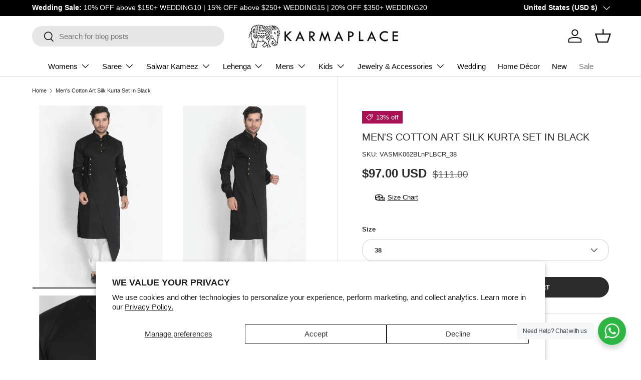

--- FILE ---
content_type: text/html; charset=utf-8
request_url: https://www.karmaplace.com/products/mens-cotton-art-silk-kurta-set-in-black-vasmk062blnplbcr-36
body_size: 59623
content:
<!doctype html>
<html class="no-js" lang="en" dir="ltr">
<head><meta charset="utf-8">
<meta name="viewport" content="width=device-width,initial-scale=1">
<title>Buy Men&#39;s Cotton Art Silk Kurta Set in Black- (VASMK062BLnPLBCR) &ndash; KARMAPLACE</title><link rel="canonical" href="https://www.karmaplace.com/products/mens-cotton-art-silk-kurta-set-in-black-vasmk062blnplbcr-36"><link rel="icon" href="//www.karmaplace.com/cdn/shop/files/Karmaplace_Logo_-_favicon.png?crop=center&height=48&v=1718796328&width=48" type="image/png">
  <link rel="apple-touch-icon" href="//www.karmaplace.com/cdn/shop/files/Karmaplace_Logo_-_favicon.png?crop=center&height=180&v=1718796328&width=180"><meta name="description" content="Shop Men&#39;s Cotton Art Silk Kurta Set in Black- (VASMK062BLnPLBCR) Buy Latest Men&#39;s Kurta Pajama Online - Karmaplace"><meta property="og:site_name" content="KARMAPLACE">
<meta property="og:url" content="https://www.karmaplace.com/products/mens-cotton-art-silk-kurta-set-in-black-vasmk062blnplbcr-36">
<meta property="og:title" content="Buy Men&#39;s Cotton Art Silk Kurta Set in Black- (VASMK062BLnPLBCR)">
<meta property="og:type" content="product">
<meta property="og:description" content="Shop Men&#39;s Cotton Art Silk Kurta Set in Black- (VASMK062BLnPLBCR) Buy Latest Men&#39;s Kurta Pajama Online - Karmaplace"><meta property="og:image" content="http://www.karmaplace.com/cdn/shop/products/VASMK062BLnPLBCR.jpg?crop=center&height=1200&v=1755861235&width=1200">
  <meta property="og:image:secure_url" content="https://www.karmaplace.com/cdn/shop/products/VASMK062BLnPLBCR.jpg?crop=center&height=1200&v=1755861235&width=1200">
  <meta property="og:image:width" content="1000">
  <meta property="og:image:height" content="1500"><meta property="og:price:amount" content="97.00">
  <meta property="og:price:currency" content="USD"><meta name="twitter:card" content="summary_large_image">
<meta name="twitter:title" content="Buy Men&#39;s Cotton Art Silk Kurta Set in Black- (VASMK062BLnPLBCR)">
<meta name="twitter:description" content="Shop Men&#39;s Cotton Art Silk Kurta Set in Black- (VASMK062BLnPLBCR) Buy Latest Men&#39;s Kurta Pajama Online - Karmaplace">
<link rel="preload" href="//www.karmaplace.com/cdn/shop/t/144/assets/main.css?v=117877229988737664671764754561" as="style"><style data-shopify>
:root {
      --bg-color: 255 255 255 / 1.0;
      --bg-color-og: 255 255 255 / 1.0;
      --heading-color: 42 43 42;
      --text-color: 42 43 42;
      --text-color-og: 42 43 42;
      --scrollbar-color: 42 43 42;
      --link-color: 42 43 42;
      --link-color-og: 42 43 42;
      --star-color: 236 221 134;--swatch-border-color-default: 212 213 212;
        --swatch-border-color-active: 149 149 149;
        --swatch-card-size: 24px;
        --swatch-variant-picker-size: 64px;--color-scheme-1-bg: 250 249 236 / 1.0;
      --color-scheme-1-grad: ;
      --color-scheme-1-heading: 42 43 42;
      --color-scheme-1-text: 42 43 42;
      --color-scheme-1-btn-bg: 42 43 42;
      --color-scheme-1-btn-text: 255 255 255;
      --color-scheme-1-btn-bg-hover: 82 83 82;--color-scheme-2-bg: 42 43 42 / 1.0;
      --color-scheme-2-grad: linear-gradient(225deg, rgba(51, 59, 67, 0.88) 8%, rgba(41, 47, 54, 1) 56%, rgba(20, 20, 20, 1) 92%);
      --color-scheme-2-heading: 244 244 244;
      --color-scheme-2-text: 255 255 255;
      --color-scheme-2-btn-bg: 210 181 14;
      --color-scheme-2-btn-text: 9 3 2;
      --color-scheme-2-btn-bg-hover: 194 166 13;--color-scheme-3-bg: 255 88 13 / 1.0;
      --color-scheme-3-grad: linear-gradient(46deg, rgba(234, 73, 0, 1) 8%, rgba(234, 73, 0, 1) 32%, rgba(255, 88, 13, 0.88) 92%);
      --color-scheme-3-heading: 255 255 255;
      --color-scheme-3-text: 255 255 255;
      --color-scheme-3-btn-bg: 42 43 42;
      --color-scheme-3-btn-text: 98 25 121;
      --color-scheme-3-btn-bg-hover: 58 47 63;

      --drawer-bg-color: 255 255 255 / 1.0;
      --drawer-text-color: 42 43 42;

      --panel-bg-color: 255 255 255 / 1.0;
      --panel-heading-color: 42 43 42;
      --panel-text-color: 42 43 42;

      --in-stock-text-color: 13 164 74;
      --low-stock-text-color: 54 55 55;
      --very-low-stock-text-color: 227 43 43;
      --no-stock-text-color: 7 7 7;
      --no-stock-backordered-text-color: 119 119 119;

      --error-bg-color: 255 255 255;
      --error-text-color: 180 12 28;
      --success-bg-color: 232 246 234;
      --success-text-color: 44 126 63;
      --info-bg-color: 228 237 250;
      --info-text-color: 26 102 210;

      --heading-font-family: "system_ui", -apple-system, 'Segoe UI', Roboto, 'Helvetica Neue', 'Noto Sans', 'Liberation Sans', Arial, sans-serif, 'Apple Color Emoji', 'Segoe UI Emoji', 'Segoe UI Symbol', 'Noto Color Emoji';
      --heading-font-style: normal;
      --heading-font-weight: 400;
      --heading-scale-start: 2;

      --navigation-font-family: "system_ui", -apple-system, 'Segoe UI', Roboto, 'Helvetica Neue', 'Noto Sans', 'Liberation Sans', Arial, sans-serif, 'Apple Color Emoji', 'Segoe UI Emoji', 'Segoe UI Symbol', 'Noto Color Emoji';
      --navigation-font-style: normal;
      --navigation-font-weight: 400;
      --heading-text-transform: uppercase;
--subheading-text-transform: none;
      --body-font-family: "system_ui", -apple-system, 'Segoe UI', Roboto, 'Helvetica Neue', 'Noto Sans', 'Liberation Sans', Arial, sans-serif, 'Apple Color Emoji', 'Segoe UI Emoji', 'Segoe UI Symbol', 'Noto Color Emoji';
      --body-font-style: normal;
      --body-font-weight: 400;
      --body-font-size: 15;

      --section-gap: 48;
      --heading-gap: calc(8 * var(--space-unit));--grid-column-gap: 20px;--btn-bg-color: 42 43 42;
      --btn-bg-hover-color: 82 83 82;
      --btn-text-color: 255 255 255;
      --btn-bg-color-og: 42 43 42;
      --btn-text-color-og: 255 255 255;
      --btn-alt-bg-color: 255 255 255;
      --btn-alt-bg-alpha: 1.0;
      --btn-alt-text-color: 42 43 42;
      --btn-border-width: 1px;
      --btn-padding-y: 12px;

      
      --btn-border-radius: 20px;
      

      --btn-lg-border-radius: 50%;
      --btn-icon-border-radius: 50%;
      --input-with-btn-inner-radius: var(--btn-border-radius);
      --btn-text-transform: uppercase;

      --input-bg-color: 255 255 255 / 1.0;
      --input-text-color: 42 43 42;
      --input-border-width: 1px;
      --input-border-radius: 19px;
      --textarea-border-radius: 12px;
      --input-border-radius: 20px;
      --input-bg-color-diff-3: #f7f7f7;
      --input-bg-color-diff-6: #f0f0f0;

      --modal-border-radius: 10px;
      --modal-overlay-color: 0 0 0;
      --modal-overlay-opacity: 0.4;
      --drawer-border-radius: 10px;
      --overlay-border-radius: 0px;

      --custom-label-bg-color: 13 44 84 / 1.0;
      --custom-label-text-color: 255 255 255 / 1.0;--sale-label-bg-color: 170 17 85 / 1.0;
      --sale-label-text-color: 255 255 255 / 1.0;--sold-out-label-bg-color: 42 43 42 / 1.0;
      --sold-out-label-text-color: 255 255 255 / 1.0;--new-label-bg-color: 210 181 14 / 1.0;
      --new-label-text-color: 255 255 255 / 1.0;--preorder-label-bg-color: 0 166 237 / 1.0;
      --preorder-label-text-color: 255 255 255 / 1.0;

      --collection-label-color: 0 126 18 / 1.0;

      --page-width: 1680px;
      --gutter-sm: 20px;
      --gutter-md: 32px;
      --gutter-lg: 64px;

      --payment-terms-bg-color: #ffffff;

      --coll-card-bg-color: #f7f7f7;
      --coll-card-border-color: #f2f2f2;

      --card-highlight-bg-color: #F9F9F9;
      --card-highlight-text-color: 85 85 85;
      --card-highlight-border-color: #E1E1E1;--card-bg-color: #ffffff;
      --card-text-color: 38 38 43;
      --card-border-color: #f2f2f2;
        
          --aos-animate-duration: 0.6s;
        

        
          --aos-min-width: 0;
        
      

      --reading-width: 48em;
    }

    @media (max-width: 769px) {
      :root {
        --reading-width: 36em;
      }
    }
  </style><link rel="stylesheet" href="//www.karmaplace.com/cdn/shop/t/144/assets/main.css?v=117877229988737664671764754561">
  <script src="//www.karmaplace.com/cdn/shop/t/144/assets/main.js?v=129661173363203103461764754562" defer="defer"></script><link rel="stylesheet" href="//www.karmaplace.com/cdn/shop/t/144/assets/swatches.css?v=104903419749934554941764754616" media="print" onload="this.media='all'">
    <noscript><link rel="stylesheet" href="//www.karmaplace.com/cdn/shop/t/144/assets/swatches.css?v=104903419749934554941764754616"></noscript><script>window.performance && window.performance.mark && window.performance.mark('shopify.content_for_header.start');</script><meta name="google-site-verification" content="jsdpAw82sz8UWGrQC37dXuiehQ-DgtMgqFbf4rW0mRk">
<meta name="facebook-domain-verification" content="uaslhvm7n2svqf0cxeglo4ptxbzl0n">
<meta id="shopify-digital-wallet" name="shopify-digital-wallet" content="/3178659909/digital_wallets/dialog">
<meta name="shopify-checkout-api-token" content="1bb88a28415929c3413b23068973c033">
<meta id="in-context-paypal-metadata" data-shop-id="3178659909" data-venmo-supported="false" data-environment="production" data-locale="en_US" data-paypal-v4="true" data-currency="USD">
<link rel="alternate" type="application/json+oembed" href="https://www.karmaplace.com/products/mens-cotton-art-silk-kurta-set-in-black-vasmk062blnplbcr-36.oembed">
<script async="async" src="/checkouts/internal/preloads.js?locale=en-US"></script>
<link rel="preconnect" href="https://shop.app" crossorigin="anonymous">
<script async="async" src="https://shop.app/checkouts/internal/preloads.js?locale=en-US&shop_id=3178659909" crossorigin="anonymous"></script>
<script id="apple-pay-shop-capabilities" type="application/json">{"shopId":3178659909,"countryCode":"US","currencyCode":"USD","merchantCapabilities":["supports3DS"],"merchantId":"gid:\/\/shopify\/Shop\/3178659909","merchantName":"KARMAPLACE","requiredBillingContactFields":["postalAddress","email","phone"],"requiredShippingContactFields":["postalAddress","email","phone"],"shippingType":"shipping","supportedNetworks":["visa","masterCard","amex","discover","elo","jcb"],"total":{"type":"pending","label":"KARMAPLACE","amount":"1.00"},"shopifyPaymentsEnabled":true,"supportsSubscriptions":true}</script>
<script id="shopify-features" type="application/json">{"accessToken":"1bb88a28415929c3413b23068973c033","betas":["rich-media-storefront-analytics"],"domain":"www.karmaplace.com","predictiveSearch":true,"shopId":3178659909,"locale":"en"}</script>
<script>var Shopify = Shopify || {};
Shopify.shop = "karmaplacecom.myshopify.com";
Shopify.locale = "en";
Shopify.currency = {"active":"USD","rate":"1.0"};
Shopify.country = "US";
Shopify.theme = {"name":"Copy of Copy of New Version Official Enterprise","id":151183753415,"schema_name":"Enterprise","schema_version":"2.0.1","theme_store_id":1657,"role":"main"};
Shopify.theme.handle = "null";
Shopify.theme.style = {"id":null,"handle":null};
Shopify.cdnHost = "www.karmaplace.com/cdn";
Shopify.routes = Shopify.routes || {};
Shopify.routes.root = "/";</script>
<script type="module">!function(o){(o.Shopify=o.Shopify||{}).modules=!0}(window);</script>
<script>!function(o){function n(){var o=[];function n(){o.push(Array.prototype.slice.apply(arguments))}return n.q=o,n}var t=o.Shopify=o.Shopify||{};t.loadFeatures=n(),t.autoloadFeatures=n()}(window);</script>
<script>
  window.ShopifyPay = window.ShopifyPay || {};
  window.ShopifyPay.apiHost = "shop.app\/pay";
  window.ShopifyPay.redirectState = null;
</script>
<script id="shop-js-analytics" type="application/json">{"pageType":"product"}</script>
<script defer="defer" async type="module" src="//www.karmaplace.com/cdn/shopifycloud/shop-js/modules/v2/client.init-shop-cart-sync_C5BV16lS.en.esm.js"></script>
<script defer="defer" async type="module" src="//www.karmaplace.com/cdn/shopifycloud/shop-js/modules/v2/chunk.common_CygWptCX.esm.js"></script>
<script type="module">
  await import("//www.karmaplace.com/cdn/shopifycloud/shop-js/modules/v2/client.init-shop-cart-sync_C5BV16lS.en.esm.js");
await import("//www.karmaplace.com/cdn/shopifycloud/shop-js/modules/v2/chunk.common_CygWptCX.esm.js");

  window.Shopify.SignInWithShop?.initShopCartSync?.({"fedCMEnabled":true,"windoidEnabled":true});

</script>
<script>
  window.Shopify = window.Shopify || {};
  if (!window.Shopify.featureAssets) window.Shopify.featureAssets = {};
  window.Shopify.featureAssets['shop-js'] = {"shop-cart-sync":["modules/v2/client.shop-cart-sync_ZFArdW7E.en.esm.js","modules/v2/chunk.common_CygWptCX.esm.js"],"init-fed-cm":["modules/v2/client.init-fed-cm_CmiC4vf6.en.esm.js","modules/v2/chunk.common_CygWptCX.esm.js"],"shop-button":["modules/v2/client.shop-button_tlx5R9nI.en.esm.js","modules/v2/chunk.common_CygWptCX.esm.js"],"shop-cash-offers":["modules/v2/client.shop-cash-offers_DOA2yAJr.en.esm.js","modules/v2/chunk.common_CygWptCX.esm.js","modules/v2/chunk.modal_D71HUcav.esm.js"],"init-windoid":["modules/v2/client.init-windoid_sURxWdc1.en.esm.js","modules/v2/chunk.common_CygWptCX.esm.js"],"shop-toast-manager":["modules/v2/client.shop-toast-manager_ClPi3nE9.en.esm.js","modules/v2/chunk.common_CygWptCX.esm.js"],"init-shop-email-lookup-coordinator":["modules/v2/client.init-shop-email-lookup-coordinator_B8hsDcYM.en.esm.js","modules/v2/chunk.common_CygWptCX.esm.js"],"init-shop-cart-sync":["modules/v2/client.init-shop-cart-sync_C5BV16lS.en.esm.js","modules/v2/chunk.common_CygWptCX.esm.js"],"avatar":["modules/v2/client.avatar_BTnouDA3.en.esm.js"],"pay-button":["modules/v2/client.pay-button_FdsNuTd3.en.esm.js","modules/v2/chunk.common_CygWptCX.esm.js"],"init-customer-accounts":["modules/v2/client.init-customer-accounts_DxDtT_ad.en.esm.js","modules/v2/client.shop-login-button_C5VAVYt1.en.esm.js","modules/v2/chunk.common_CygWptCX.esm.js","modules/v2/chunk.modal_D71HUcav.esm.js"],"init-shop-for-new-customer-accounts":["modules/v2/client.init-shop-for-new-customer-accounts_ChsxoAhi.en.esm.js","modules/v2/client.shop-login-button_C5VAVYt1.en.esm.js","modules/v2/chunk.common_CygWptCX.esm.js","modules/v2/chunk.modal_D71HUcav.esm.js"],"shop-login-button":["modules/v2/client.shop-login-button_C5VAVYt1.en.esm.js","modules/v2/chunk.common_CygWptCX.esm.js","modules/v2/chunk.modal_D71HUcav.esm.js"],"init-customer-accounts-sign-up":["modules/v2/client.init-customer-accounts-sign-up_CPSyQ0Tj.en.esm.js","modules/v2/client.shop-login-button_C5VAVYt1.en.esm.js","modules/v2/chunk.common_CygWptCX.esm.js","modules/v2/chunk.modal_D71HUcav.esm.js"],"shop-follow-button":["modules/v2/client.shop-follow-button_Cva4Ekp9.en.esm.js","modules/v2/chunk.common_CygWptCX.esm.js","modules/v2/chunk.modal_D71HUcav.esm.js"],"checkout-modal":["modules/v2/client.checkout-modal_BPM8l0SH.en.esm.js","modules/v2/chunk.common_CygWptCX.esm.js","modules/v2/chunk.modal_D71HUcav.esm.js"],"lead-capture":["modules/v2/client.lead-capture_Bi8yE_yS.en.esm.js","modules/v2/chunk.common_CygWptCX.esm.js","modules/v2/chunk.modal_D71HUcav.esm.js"],"shop-login":["modules/v2/client.shop-login_D6lNrXab.en.esm.js","modules/v2/chunk.common_CygWptCX.esm.js","modules/v2/chunk.modal_D71HUcav.esm.js"],"payment-terms":["modules/v2/client.payment-terms_CZxnsJam.en.esm.js","modules/v2/chunk.common_CygWptCX.esm.js","modules/v2/chunk.modal_D71HUcav.esm.js"]};
</script>
<script>(function() {
  var isLoaded = false;
  function asyncLoad() {
    if (isLoaded) return;
    isLoaded = true;
    var urls = ["https:\/\/app.kiwisizing.com\/web\/js\/dist\/kiwiSizing\/plugin\/SizingPlugin.prod.js?v=330\u0026shop=karmaplacecom.myshopify.com"];
    for (var i = 0; i < urls.length; i++) {
      var s = document.createElement('script');
      s.type = 'text/javascript';
      s.async = true;
      s.src = urls[i];
      var x = document.getElementsByTagName('script')[0];
      x.parentNode.insertBefore(s, x);
    }
  };
  if(window.attachEvent) {
    window.attachEvent('onload', asyncLoad);
  } else {
    window.addEventListener('load', asyncLoad, false);
  }
})();</script>
<script id="__st">var __st={"a":3178659909,"offset":-18000,"reqid":"323ddabc-e9f2-4d74-b24d-af9f5f19a9c8-1768719412","pageurl":"www.karmaplace.com\/products\/mens-cotton-art-silk-kurta-set-in-black-vasmk062blnplbcr-36","u":"997e40e7a671","p":"product","rtyp":"product","rid":5365956214941};</script>
<script>window.ShopifyPaypalV4VisibilityTracking = true;</script>
<script id="captcha-bootstrap">!function(){'use strict';const t='contact',e='account',n='new_comment',o=[[t,t],['blogs',n],['comments',n],[t,'customer']],c=[[e,'customer_login'],[e,'guest_login'],[e,'recover_customer_password'],[e,'create_customer']],r=t=>t.map((([t,e])=>`form[action*='/${t}']:not([data-nocaptcha='true']) input[name='form_type'][value='${e}']`)).join(','),a=t=>()=>t?[...document.querySelectorAll(t)].map((t=>t.form)):[];function s(){const t=[...o],e=r(t);return a(e)}const i='password',u='form_key',d=['recaptcha-v3-token','g-recaptcha-response','h-captcha-response',i],f=()=>{try{return window.sessionStorage}catch{return}},m='__shopify_v',_=t=>t.elements[u];function p(t,e,n=!1){try{const o=window.sessionStorage,c=JSON.parse(o.getItem(e)),{data:r}=function(t){const{data:e,action:n}=t;return t[m]||n?{data:e,action:n}:{data:t,action:n}}(c);for(const[e,n]of Object.entries(r))t.elements[e]&&(t.elements[e].value=n);n&&o.removeItem(e)}catch(o){console.error('form repopulation failed',{error:o})}}const l='form_type',E='cptcha';function T(t){t.dataset[E]=!0}const w=window,h=w.document,L='Shopify',v='ce_forms',y='captcha';let A=!1;((t,e)=>{const n=(g='f06e6c50-85a8-45c8-87d0-21a2b65856fe',I='https://cdn.shopify.com/shopifycloud/storefront-forms-hcaptcha/ce_storefront_forms_captcha_hcaptcha.v1.5.2.iife.js',D={infoText:'Protected by hCaptcha',privacyText:'Privacy',termsText:'Terms'},(t,e,n)=>{const o=w[L][v],c=o.bindForm;if(c)return c(t,g,e,D).then(n);var r;o.q.push([[t,g,e,D],n]),r=I,A||(h.body.append(Object.assign(h.createElement('script'),{id:'captcha-provider',async:!0,src:r})),A=!0)});var g,I,D;w[L]=w[L]||{},w[L][v]=w[L][v]||{},w[L][v].q=[],w[L][y]=w[L][y]||{},w[L][y].protect=function(t,e){n(t,void 0,e),T(t)},Object.freeze(w[L][y]),function(t,e,n,w,h,L){const[v,y,A,g]=function(t,e,n){const i=e?o:[],u=t?c:[],d=[...i,...u],f=r(d),m=r(i),_=r(d.filter((([t,e])=>n.includes(e))));return[a(f),a(m),a(_),s()]}(w,h,L),I=t=>{const e=t.target;return e instanceof HTMLFormElement?e:e&&e.form},D=t=>v().includes(t);t.addEventListener('submit',(t=>{const e=I(t);if(!e)return;const n=D(e)&&!e.dataset.hcaptchaBound&&!e.dataset.recaptchaBound,o=_(e),c=g().includes(e)&&(!o||!o.value);(n||c)&&t.preventDefault(),c&&!n&&(function(t){try{if(!f())return;!function(t){const e=f();if(!e)return;const n=_(t);if(!n)return;const o=n.value;o&&e.removeItem(o)}(t);const e=Array.from(Array(32),(()=>Math.random().toString(36)[2])).join('');!function(t,e){_(t)||t.append(Object.assign(document.createElement('input'),{type:'hidden',name:u})),t.elements[u].value=e}(t,e),function(t,e){const n=f();if(!n)return;const o=[...t.querySelectorAll(`input[type='${i}']`)].map((({name:t})=>t)),c=[...d,...o],r={};for(const[a,s]of new FormData(t).entries())c.includes(a)||(r[a]=s);n.setItem(e,JSON.stringify({[m]:1,action:t.action,data:r}))}(t,e)}catch(e){console.error('failed to persist form',e)}}(e),e.submit())}));const S=(t,e)=>{t&&!t.dataset[E]&&(n(t,e.some((e=>e===t))),T(t))};for(const o of['focusin','change'])t.addEventListener(o,(t=>{const e=I(t);D(e)&&S(e,y())}));const B=e.get('form_key'),M=e.get(l),P=B&&M;t.addEventListener('DOMContentLoaded',(()=>{const t=y();if(P)for(const e of t)e.elements[l].value===M&&p(e,B);[...new Set([...A(),...v().filter((t=>'true'===t.dataset.shopifyCaptcha))])].forEach((e=>S(e,t)))}))}(h,new URLSearchParams(w.location.search),n,t,e,['guest_login'])})(!0,!0)}();</script>
<script integrity="sha256-4kQ18oKyAcykRKYeNunJcIwy7WH5gtpwJnB7kiuLZ1E=" data-source-attribution="shopify.loadfeatures" defer="defer" src="//www.karmaplace.com/cdn/shopifycloud/storefront/assets/storefront/load_feature-a0a9edcb.js" crossorigin="anonymous"></script>
<script crossorigin="anonymous" defer="defer" src="//www.karmaplace.com/cdn/shopifycloud/storefront/assets/shopify_pay/storefront-65b4c6d7.js?v=20250812"></script>
<script data-source-attribution="shopify.dynamic_checkout.dynamic.init">var Shopify=Shopify||{};Shopify.PaymentButton=Shopify.PaymentButton||{isStorefrontPortableWallets:!0,init:function(){window.Shopify.PaymentButton.init=function(){};var t=document.createElement("script");t.src="https://www.karmaplace.com/cdn/shopifycloud/portable-wallets/latest/portable-wallets.en.js",t.type="module",document.head.appendChild(t)}};
</script>
<script data-source-attribution="shopify.dynamic_checkout.buyer_consent">
  function portableWalletsHideBuyerConsent(e){var t=document.getElementById("shopify-buyer-consent"),n=document.getElementById("shopify-subscription-policy-button");t&&n&&(t.classList.add("hidden"),t.setAttribute("aria-hidden","true"),n.removeEventListener("click",e))}function portableWalletsShowBuyerConsent(e){var t=document.getElementById("shopify-buyer-consent"),n=document.getElementById("shopify-subscription-policy-button");t&&n&&(t.classList.remove("hidden"),t.removeAttribute("aria-hidden"),n.addEventListener("click",e))}window.Shopify?.PaymentButton&&(window.Shopify.PaymentButton.hideBuyerConsent=portableWalletsHideBuyerConsent,window.Shopify.PaymentButton.showBuyerConsent=portableWalletsShowBuyerConsent);
</script>
<script data-source-attribution="shopify.dynamic_checkout.cart.bootstrap">document.addEventListener("DOMContentLoaded",(function(){function t(){return document.querySelector("shopify-accelerated-checkout-cart, shopify-accelerated-checkout")}if(t())Shopify.PaymentButton.init();else{new MutationObserver((function(e,n){t()&&(Shopify.PaymentButton.init(),n.disconnect())})).observe(document.body,{childList:!0,subtree:!0})}}));
</script>
<script id='scb4127' type='text/javascript' async='' src='https://www.karmaplace.com/cdn/shopifycloud/privacy-banner/storefront-banner.js'></script><link id="shopify-accelerated-checkout-styles" rel="stylesheet" media="screen" href="https://www.karmaplace.com/cdn/shopifycloud/portable-wallets/latest/accelerated-checkout-backwards-compat.css" crossorigin="anonymous">
<style id="shopify-accelerated-checkout-cart">
        #shopify-buyer-consent {
  margin-top: 1em;
  display: inline-block;
  width: 100%;
}

#shopify-buyer-consent.hidden {
  display: none;
}

#shopify-subscription-policy-button {
  background: none;
  border: none;
  padding: 0;
  text-decoration: underline;
  font-size: inherit;
  cursor: pointer;
}

#shopify-subscription-policy-button::before {
  box-shadow: none;
}

      </style>
<script id="sections-script" data-sections="header,footer" defer="defer" src="//www.karmaplace.com/cdn/shop/t/144/compiled_assets/scripts.js?64411"></script>
<script>window.performance && window.performance.mark && window.performance.mark('shopify.content_for_header.end');</script>
<script src="//www.karmaplace.com/cdn/shop/t/144/assets/blur-messages.js?v=98620774460636405321764754547" defer="defer"></script>
    <script src="//www.karmaplace.com/cdn/shop/t/144/assets/animate-on-scroll.js?v=15249566486942820451764754544" defer="defer"></script>
    <link rel="stylesheet" href="//www.karmaplace.com/cdn/shop/t/144/assets/animate-on-scroll.css?v=116194678796051782541764754543">
  

  <script>document.documentElement.className = document.documentElement.className.replace('no-js', 'js');</script><!-- CC Custom Head Start --><!-- CC Custom Head End --><script>window.is_hulkpo_installed=true</script><!-- BEGIN app block: shopify://apps/hulk-product-options/blocks/app-embed/380168ef-9475-4244-a291-f66b189208b5 --><!-- BEGIN app snippet: hulkapps_product_options --><script>
    
        window.hulkapps = {
        shop_slug: "karmaplacecom",
        store_id: "karmaplacecom.myshopify.com",
        money_format: "<span class='money'>${{amount}}</span>",
        cart: null,
        product: null,
        product_collections: null,
        product_variants: null,
        is_volume_discount: null,
        is_product_option: true,
        product_id: null,
        page_type: null,
        po_url: "https://productoption.hulkapps.com",
        po_proxy_url: "https://www.karmaplace.com",
        vd_url: "https://volumediscount.hulkapps.com",
        customer: null,
        hulkapps_extension_js: true

    }
    window.is_hulkpo_installed=true
    

      window.hulkapps.page_type = "cart";
      window.hulkapps.cart = {"note":null,"attributes":{},"original_total_price":0,"total_price":0,"total_discount":0,"total_weight":0.0,"item_count":0,"items":[],"requires_shipping":false,"currency":"USD","items_subtotal_price":0,"cart_level_discount_applications":[],"checkout_charge_amount":0}
      if (typeof window.hulkapps.cart.items == "object") {
        for (var i=0; i<window.hulkapps.cart.items.length; i++) {
          ["sku", "grams", "vendor", "url", "image", "handle", "requires_shipping", "product_type", "product_description"].map(function(a) {
            delete window.hulkapps.cart.items[i][a]
          })
        }
      }
      window.hulkapps.cart_collections = {}
      

    
      window.hulkapps.page_type = "product"
      window.hulkapps.product_id = "5365956214941";
      window.hulkapps.product = {"id":5365956214941,"title":"Men's Cotton Art Silk Kurta Set In Black","handle":"mens-cotton-art-silk-kurta-set-in-black-vasmk062blnplbcr-36","description":"\u003cb\u003eProduct Features: \u003c\/b\u003e\n\u003cul\u003e\n\u003cli\u003eTop Color: Black\u003c\/li\u003e\n\u003cli\u003eTop Farbic: Cotton Art Silk\u003c\/li\u003e\n\u003cli\u003eDisclaimer: There will be slight difference in digital to actual image\u003c\/li\u003e\n\u003c\/ul\u003e","published_at":"2023-12-18T20:30:17-05:00","created_at":"2020-07-13T11:24:19-04:00","vendor":"Vastramay","type":"Men's Kurta Sets","tags":["50-100","black","cotton-silk","delivery-time-10-12-days","GUARANTEED_FIT_KURTA_MENS","ideal-for-men","Just In","kp-vastramay-mens-kurta-pant-pyjama","men-kurta-churidar","men-kurta-pajama","men-kurta-pyjama","mens-ethnic","mens-kurta-churidar","mens-kurta-set","mens-kurta-sets","menswear","NEW_GUARANTEED_MEN_KURTA_SETS","occasion-festivewear","vastramay","vastramay-mens-suit-set-size-chart_4","Vastramay_GUARANTEED_FIT_KURTA_MENS"],"price":9700,"price_min":9700,"price_max":9700,"available":true,"price_varies":false,"compare_at_price":11100,"compare_at_price_min":11100,"compare_at_price_max":11100,"compare_at_price_varies":false,"variants":[{"id":43252160233671,"title":"36","option1":"36","option2":null,"option3":null,"sku":"VASMK062BLnPLBCR_36","requires_shipping":true,"taxable":true,"featured_image":null,"available":false,"name":"Men's Cotton Art Silk Kurta Set In Black - 36","public_title":"36","options":["36"],"price":9700,"weight":1000,"compare_at_price":11100,"inventory_management":"shopify","barcode":null,"requires_selling_plan":false,"selling_plan_allocations":[]},{"id":43374442348743,"title":"38","option1":"38","option2":null,"option3":null,"sku":"VASMK062BLnPLBCR_38","requires_shipping":true,"taxable":true,"featured_image":null,"available":true,"name":"Men's Cotton Art Silk Kurta Set In Black - 38","public_title":"38","options":["38"],"price":9700,"weight":1000,"compare_at_price":11100,"inventory_management":"shopify","barcode":null,"requires_selling_plan":false,"selling_plan_allocations":[]},{"id":43374442381511,"title":"40","option1":"40","option2":null,"option3":null,"sku":"VASMK062BLnPLBCR_40","requires_shipping":true,"taxable":true,"featured_image":null,"available":false,"name":"Men's Cotton Art Silk Kurta Set In Black - 40","public_title":"40","options":["40"],"price":9700,"weight":1000,"compare_at_price":11100,"inventory_management":"shopify","barcode":null,"requires_selling_plan":false,"selling_plan_allocations":[]},{"id":43374442414279,"title":"42","option1":"42","option2":null,"option3":null,"sku":"VASMK062BLnPLBCR_42","requires_shipping":true,"taxable":true,"featured_image":null,"available":false,"name":"Men's Cotton Art Silk Kurta Set In Black - 42","public_title":"42","options":["42"],"price":9700,"weight":1000,"compare_at_price":11100,"inventory_management":"shopify","barcode":null,"requires_selling_plan":false,"selling_plan_allocations":[]},{"id":43374442447047,"title":"44","option1":"44","option2":null,"option3":null,"sku":"VASMK062BLnPLBCR_44","requires_shipping":true,"taxable":true,"featured_image":null,"available":true,"name":"Men's Cotton Art Silk Kurta Set In Black - 44","public_title":"44","options":["44"],"price":9700,"weight":1000,"compare_at_price":11100,"inventory_management":"shopify","barcode":null,"requires_selling_plan":false,"selling_plan_allocations":[]},{"id":43374442479815,"title":"46","option1":"46","option2":null,"option3":null,"sku":"VASMK062BLnPLBCR_46","requires_shipping":true,"taxable":true,"featured_image":null,"available":false,"name":"Men's Cotton Art Silk Kurta Set In Black - 46","public_title":"46","options":["46"],"price":9700,"weight":1000,"compare_at_price":11100,"inventory_management":"shopify","barcode":null,"requires_selling_plan":false,"selling_plan_allocations":[]}],"images":["\/\/www.karmaplace.com\/cdn\/shop\/products\/VASMK062BLnPLBCR.jpg?v=1755861235","\/\/www.karmaplace.com\/cdn\/shop\/products\/VASMK062BLnPLBCR-1.jpg?v=1755861235","\/\/www.karmaplace.com\/cdn\/shop\/products\/VASMK062BLnPLBCR-2.jpg?v=1755861235"],"featured_image":"\/\/www.karmaplace.com\/cdn\/shop\/products\/VASMK062BLnPLBCR.jpg?v=1755861235","options":["Size"],"media":[{"alt":null,"id":10018895495325,"position":1,"preview_image":{"aspect_ratio":0.667,"height":1500,"width":1000,"src":"\/\/www.karmaplace.com\/cdn\/shop\/products\/VASMK062BLnPLBCR.jpg?v=1755861235"},"aspect_ratio":0.667,"height":1500,"media_type":"image","src":"\/\/www.karmaplace.com\/cdn\/shop\/products\/VASMK062BLnPLBCR.jpg?v=1755861235","width":1000},{"alt":null,"id":10018895528093,"position":2,"preview_image":{"aspect_ratio":0.667,"height":1500,"width":1000,"src":"\/\/www.karmaplace.com\/cdn\/shop\/products\/VASMK062BLnPLBCR-1.jpg?v=1755861235"},"aspect_ratio":0.667,"height":1500,"media_type":"image","src":"\/\/www.karmaplace.com\/cdn\/shop\/products\/VASMK062BLnPLBCR-1.jpg?v=1755861235","width":1000},{"alt":null,"id":10018895560861,"position":3,"preview_image":{"aspect_ratio":0.667,"height":1500,"width":1000,"src":"\/\/www.karmaplace.com\/cdn\/shop\/products\/VASMK062BLnPLBCR-2.jpg?v=1755861235"},"aspect_ratio":0.667,"height":1500,"media_type":"image","src":"\/\/www.karmaplace.com\/cdn\/shop\/products\/VASMK062BLnPLBCR-2.jpg?v=1755861235","width":1000}],"requires_selling_plan":false,"selling_plan_groups":[],"content":"\u003cb\u003eProduct Features: \u003c\/b\u003e\n\u003cul\u003e\n\u003cli\u003eTop Color: Black\u003c\/li\u003e\n\u003cli\u003eTop Farbic: Cotton Art Silk\u003c\/li\u003e\n\u003cli\u003eDisclaimer: There will be slight difference in digital to actual image\u003c\/li\u003e\n\u003c\/ul\u003e"}

      window.hulkapps.product_collection = []
      
        window.hulkapps.product_collection.push(311980425415)
      
        window.hulkapps.product_collection.push(308936802503)
      
        window.hulkapps.product_collection.push(293952291015)
      
        window.hulkapps.product_collection.push(297527247047)
      
        window.hulkapps.product_collection.push(311541235911)
      
        window.hulkapps.product_collection.push(88140611653)
      
        window.hulkapps.product_collection.push(298140303559)
      
        window.hulkapps.product_collection.push(282612400327)
      
        window.hulkapps.product_collection.push(304562340039)
      
        window.hulkapps.product_collection.push(304557424839)
      
        window.hulkapps.product_collection.push(321485209799)
      
        window.hulkapps.product_collection.push(304582066375)
      
        window.hulkapps.product_collection.push(308662108359)
      
        window.hulkapps.product_collection.push(271368650951)
      
        window.hulkapps.product_collection.push(304736207047)
      
        window.hulkapps.product_collection.push(294282559687)
      
        window.hulkapps.product_collection.push(294960005319)
      
        window.hulkapps.product_collection.push(294960529607)
      

      window.hulkapps.product_variant = []
      
        window.hulkapps.product_variant.push(43252160233671)
      
        window.hulkapps.product_variant.push(43374442348743)
      
        window.hulkapps.product_variant.push(43374442381511)
      
        window.hulkapps.product_variant.push(43374442414279)
      
        window.hulkapps.product_variant.push(43374442447047)
      
        window.hulkapps.product_variant.push(43374442479815)
      

      window.hulkapps.product_collections = window.hulkapps.product_collection.toString();
      window.hulkapps.product_variants = window.hulkapps.product_variant.toString();

    

</script>

<!-- END app snippet --><!-- END app block --><!-- BEGIN app block: shopify://apps/judge-me-reviews/blocks/judgeme_core/61ccd3b1-a9f2-4160-9fe9-4fec8413e5d8 --><!-- Start of Judge.me Core -->






<link rel="dns-prefetch" href="https://cdnwidget.judge.me">
<link rel="dns-prefetch" href="https://cdn.judge.me">
<link rel="dns-prefetch" href="https://cdn1.judge.me">
<link rel="dns-prefetch" href="https://api.judge.me">

<script data-cfasync='false' class='jdgm-settings-script'>window.jdgmSettings={"pagination":5,"disable_web_reviews":true,"badge_no_review_text":"No reviews","badge_n_reviews_text":"{{ n }} review/reviews","badge_star_color":"#000000","hide_badge_preview_if_no_reviews":true,"badge_hide_text":true,"enforce_center_preview_badge":false,"widget_title":"Customer Reviews","widget_open_form_text":"Write a review","widget_close_form_text":"Cancel review","widget_refresh_page_text":"Refresh page","widget_summary_text":"Based on {{ number_of_reviews }} review/reviews","widget_no_review_text":"Be the first to write a review","widget_name_field_text":"Display name","widget_verified_name_field_text":"Verified Name (public)","widget_name_placeholder_text":"Display name","widget_required_field_error_text":"This field is required.","widget_email_field_text":"Email address","widget_verified_email_field_text":"Verified Email (private, can not be edited)","widget_email_placeholder_text":"Your email address","widget_email_field_error_text":"Please enter a valid email address.","widget_rating_field_text":"Rating","widget_review_title_field_text":"Review Title","widget_review_title_placeholder_text":"Give your review a title","widget_review_body_field_text":"Review content","widget_review_body_placeholder_text":"Start writing here...","widget_pictures_field_text":"Picture/Video (optional)","widget_submit_review_text":"Submit Review","widget_submit_verified_review_text":"Submit Verified Review","widget_submit_success_msg_with_auto_publish":"Thank you! Please refresh the page in a few moments to see your review. You can remove or edit your review by logging into \u003ca href='https://judge.me/login' target='_blank' rel='nofollow noopener'\u003eJudge.me\u003c/a\u003e","widget_submit_success_msg_no_auto_publish":"Thank you! Your review will be published as soon as it is approved by the shop admin. You can remove or edit your review by logging into \u003ca href='https://judge.me/login' target='_blank' rel='nofollow noopener'\u003eJudge.me\u003c/a\u003e","widget_show_default_reviews_out_of_total_text":"Showing {{ n_reviews_shown }} out of {{ n_reviews }} reviews.","widget_show_all_link_text":"Show all","widget_show_less_link_text":"Show less","widget_author_said_text":"{{ reviewer_name }} said:","widget_days_text":"{{ n }} days ago","widget_weeks_text":"{{ n }} week/weeks ago","widget_months_text":"{{ n }} month/months ago","widget_years_text":"{{ n }} year/years ago","widget_yesterday_text":"Yesterday","widget_today_text":"Today","widget_replied_text":"\u003e\u003e {{ shop_name }} replied:","widget_read_more_text":"Read more","widget_reviewer_name_as_initial":"","widget_rating_filter_color":"","widget_rating_filter_see_all_text":"See all reviews","widget_sorting_most_recent_text":"Most Recent","widget_sorting_highest_rating_text":"Highest Rating","widget_sorting_lowest_rating_text":"Lowest Rating","widget_sorting_with_pictures_text":"Only Pictures","widget_sorting_most_helpful_text":"Most Helpful","widget_open_question_form_text":"Ask a question","widget_reviews_subtab_text":"Reviews","widget_questions_subtab_text":"Questions","widget_question_label_text":"Question","widget_answer_label_text":"Answer","widget_question_placeholder_text":"Write your question here","widget_submit_question_text":"Submit Question","widget_question_submit_success_text":"Thank you for your question! We will notify you once it gets answered.","widget_star_color":"#e7c24a","verified_badge_text":"Verified","verified_badge_bg_color":"","verified_badge_text_color":"","verified_badge_placement":"left-of-reviewer-name","widget_review_max_height":"","widget_hide_border":false,"widget_social_share":false,"widget_thumb":false,"widget_review_location_show":false,"widget_location_format":"","all_reviews_include_out_of_store_products":true,"all_reviews_out_of_store_text":"(out of store)","all_reviews_pagination":100,"all_reviews_product_name_prefix_text":"about","enable_review_pictures":true,"enable_question_anwser":false,"widget_theme":"","review_date_format":"mm/dd/yyyy","default_sort_method":"most-recent","widget_product_reviews_subtab_text":"Product Reviews","widget_shop_reviews_subtab_text":"Shop Reviews","widget_other_products_reviews_text":"Reviews for other products","widget_store_reviews_subtab_text":"Store reviews","widget_no_store_reviews_text":"This store hasn't received any reviews yet","widget_web_restriction_product_reviews_text":"This product hasn't received any reviews yet","widget_no_items_text":"No items found","widget_show_more_text":"Show more","widget_write_a_store_review_text":"Write a Store Review","widget_other_languages_heading":"Reviews in Other Languages","widget_translate_review_text":"Translate review to {{ language }}","widget_translating_review_text":"Translating...","widget_show_original_translation_text":"Show original ({{ language }})","widget_translate_review_failed_text":"Review couldn't be translated.","widget_translate_review_retry_text":"Retry","widget_translate_review_try_again_later_text":"Try again later","show_product_url_for_grouped_product":false,"widget_sorting_pictures_first_text":"Pictures First","show_pictures_on_all_rev_page_mobile":false,"show_pictures_on_all_rev_page_desktop":false,"floating_tab_hide_mobile_install_preference":false,"floating_tab_button_name":"★ Reviews","floating_tab_title":"Let customers speak for us","floating_tab_button_color":"","floating_tab_button_background_color":"","floating_tab_url":"","floating_tab_url_enabled":false,"floating_tab_tab_style":"text","all_reviews_text_badge_text":"Customers rate us {{ shop.metafields.judgeme.all_reviews_rating | round: 1 }}/5 based on {{ shop.metafields.judgeme.all_reviews_count }} reviews.","all_reviews_text_badge_text_branded_style":"{{ shop.metafields.judgeme.all_reviews_rating | round: 1 }} out of 5 stars based on {{ shop.metafields.judgeme.all_reviews_count }} reviews","is_all_reviews_text_badge_a_link":false,"show_stars_for_all_reviews_text_badge":false,"all_reviews_text_badge_url":"","all_reviews_text_style":"text","all_reviews_text_color_style":"judgeme_brand_color","all_reviews_text_color":"#108474","all_reviews_text_show_jm_brand":true,"featured_carousel_show_header":true,"featured_carousel_title":"From our customers...","testimonials_carousel_title":"Customers are saying","videos_carousel_title":"Real customer stories","cards_carousel_title":"Customers are saying","featured_carousel_count_text":"from {{ n }} reviews","featured_carousel_add_link_to_all_reviews_page":true,"featured_carousel_url":"","featured_carousel_show_images":true,"featured_carousel_autoslide_interval":5,"featured_carousel_arrows_on_the_sides":true,"featured_carousel_height":250,"featured_carousel_width":80,"featured_carousel_image_size":0,"featured_carousel_image_height":250,"featured_carousel_arrow_color":"#eeeeee","verified_count_badge_style":"vintage","verified_count_badge_orientation":"horizontal","verified_count_badge_color_style":"judgeme_brand_color","verified_count_badge_color":"#108474","is_verified_count_badge_a_link":false,"verified_count_badge_url":"","verified_count_badge_show_jm_brand":true,"widget_rating_preset_default":5,"widget_first_sub_tab":"product-reviews","widget_show_histogram":true,"widget_histogram_use_custom_color":false,"widget_pagination_use_custom_color":false,"widget_star_use_custom_color":true,"widget_verified_badge_use_custom_color":false,"widget_write_review_use_custom_color":false,"picture_reminder_submit_button":"Upload Pictures","enable_review_videos":true,"mute_video_by_default":false,"widget_sorting_videos_first_text":"Videos First","widget_review_pending_text":"Pending","featured_carousel_items_for_large_screen":3,"social_share_options_order":"Facebook,Twitter","remove_microdata_snippet":true,"disable_json_ld":false,"enable_json_ld_products":false,"preview_badge_show_question_text":false,"preview_badge_no_question_text":"No questions","preview_badge_n_question_text":"{{ number_of_questions }} question/questions","qa_badge_show_icon":false,"qa_badge_position":"same-row","remove_judgeme_branding":false,"widget_add_search_bar":false,"widget_search_bar_placeholder":"Search","widget_sorting_verified_only_text":"Verified only","featured_carousel_theme":"aligned","featured_carousel_show_rating":true,"featured_carousel_show_title":true,"featured_carousel_show_body":true,"featured_carousel_show_date":false,"featured_carousel_show_reviewer":true,"featured_carousel_show_product":false,"featured_carousel_header_background_color":"#108474","featured_carousel_header_text_color":"#ffffff","featured_carousel_name_product_separator":"reviewed","featured_carousel_full_star_background":"#000000","featured_carousel_empty_star_background":"#dadada","featured_carousel_vertical_theme_background":"#f9fafb","featured_carousel_verified_badge_enable":false,"featured_carousel_verified_badge_color":"#108474","featured_carousel_border_style":"round","featured_carousel_review_line_length_limit":3,"featured_carousel_more_reviews_button_text":"Read more reviews","featured_carousel_view_product_button_text":"View product","all_reviews_page_load_reviews_on":"scroll","all_reviews_page_load_more_text":"Load More Reviews","disable_fb_tab_reviews":false,"enable_ajax_cdn_cache":false,"widget_public_name_text":"displayed publicly like","default_reviewer_name":"John Smith","default_reviewer_name_has_non_latin":true,"widget_reviewer_anonymous":"Anonymous","medals_widget_title":"Judge.me Review Medals","medals_widget_background_color":"#f9fafb","medals_widget_position":"footer_all_pages","medals_widget_border_color":"#f9fafb","medals_widget_verified_text_position":"left","medals_widget_use_monochromatic_version":false,"medals_widget_elements_color":"#108474","show_reviewer_avatar":true,"widget_invalid_yt_video_url_error_text":"Not a YouTube video URL","widget_max_length_field_error_text":"Please enter no more than {0} characters.","widget_show_country_flag":false,"widget_show_collected_via_shop_app":true,"widget_verified_by_shop_badge_style":"light","widget_verified_by_shop_text":"Verified by Shop","widget_show_photo_gallery":false,"widget_load_with_code_splitting":true,"widget_ugc_install_preference":false,"widget_ugc_title":"Made by us, Shared by you","widget_ugc_subtitle":"Tag us to see your picture featured in our page","widget_ugc_arrows_color":"#ffffff","widget_ugc_primary_button_text":"Buy Now","widget_ugc_primary_button_background_color":"#108474","widget_ugc_primary_button_text_color":"#ffffff","widget_ugc_primary_button_border_width":"0","widget_ugc_primary_button_border_style":"none","widget_ugc_primary_button_border_color":"#108474","widget_ugc_primary_button_border_radius":"25","widget_ugc_secondary_button_text":"Load More","widget_ugc_secondary_button_background_color":"#ffffff","widget_ugc_secondary_button_text_color":"#108474","widget_ugc_secondary_button_border_width":"2","widget_ugc_secondary_button_border_style":"solid","widget_ugc_secondary_button_border_color":"#108474","widget_ugc_secondary_button_border_radius":"25","widget_ugc_reviews_button_text":"View Reviews","widget_ugc_reviews_button_background_color":"#ffffff","widget_ugc_reviews_button_text_color":"#108474","widget_ugc_reviews_button_border_width":"2","widget_ugc_reviews_button_border_style":"solid","widget_ugc_reviews_button_border_color":"#108474","widget_ugc_reviews_button_border_radius":"25","widget_ugc_reviews_button_link_to":"judgeme-reviews-page","widget_ugc_show_post_date":true,"widget_ugc_max_width":"800","widget_rating_metafield_value_type":true,"widget_primary_color":"#108474","widget_enable_secondary_color":false,"widget_secondary_color":"#edf5f5","widget_summary_average_rating_text":"{{ average_rating }} out of 5","widget_media_grid_title":"Customer photos \u0026 videos","widget_media_grid_see_more_text":"See more","widget_round_style":false,"widget_show_product_medals":true,"widget_verified_by_judgeme_text":"Verified by Judge.me","widget_show_store_medals":true,"widget_verified_by_judgeme_text_in_store_medals":"Verified by Judge.me","widget_media_field_exceed_quantity_message":"Sorry, we can only accept {{ max_media }} for one review.","widget_media_field_exceed_limit_message":"{{ file_name }} is too large, please select a {{ media_type }} less than {{ size_limit }}MB.","widget_review_submitted_text":"Review Submitted!","widget_question_submitted_text":"Question Submitted!","widget_close_form_text_question":"Cancel","widget_write_your_answer_here_text":"Write your answer here","widget_enabled_branded_link":true,"widget_show_collected_by_judgeme":false,"widget_reviewer_name_color":"","widget_write_review_text_color":"","widget_write_review_bg_color":"","widget_collected_by_judgeme_text":"collected by Judge.me","widget_pagination_type":"standard","widget_load_more_text":"Load More","widget_load_more_color":"#108474","widget_full_review_text":"Full Review","widget_read_more_reviews_text":"Read More Reviews","widget_read_questions_text":"Read Questions","widget_questions_and_answers_text":"Questions \u0026 Answers","widget_verified_by_text":"Verified by","widget_verified_text":"Verified","widget_number_of_reviews_text":"{{ number_of_reviews }} reviews","widget_back_button_text":"Back","widget_next_button_text":"Next","widget_custom_forms_filter_button":"Filters","custom_forms_style":"horizontal","widget_show_review_information":false,"how_reviews_are_collected":"How reviews are collected?","widget_show_review_keywords":false,"widget_gdpr_statement":"How we use your data: We'll only contact you about the review you left, and only if necessary. By submitting your review, you agree to Judge.me's \u003ca href='https://judge.me/terms' target='_blank' rel='nofollow noopener'\u003eterms\u003c/a\u003e, \u003ca href='https://judge.me/privacy' target='_blank' rel='nofollow noopener'\u003eprivacy\u003c/a\u003e and \u003ca href='https://judge.me/content-policy' target='_blank' rel='nofollow noopener'\u003econtent\u003c/a\u003e policies.","widget_multilingual_sorting_enabled":false,"widget_translate_review_content_enabled":false,"widget_translate_review_content_method":"manual","popup_widget_review_selection":"automatically_with_pictures","popup_widget_round_border_style":true,"popup_widget_show_title":true,"popup_widget_show_body":true,"popup_widget_show_reviewer":false,"popup_widget_show_product":true,"popup_widget_show_pictures":true,"popup_widget_use_review_picture":true,"popup_widget_show_on_home_page":true,"popup_widget_show_on_product_page":true,"popup_widget_show_on_collection_page":true,"popup_widget_show_on_cart_page":true,"popup_widget_position":"bottom_left","popup_widget_first_review_delay":5,"popup_widget_duration":5,"popup_widget_interval":5,"popup_widget_review_count":5,"popup_widget_hide_on_mobile":true,"review_snippet_widget_round_border_style":true,"review_snippet_widget_card_color":"#FFFFFF","review_snippet_widget_slider_arrows_background_color":"#FFFFFF","review_snippet_widget_slider_arrows_color":"#000000","review_snippet_widget_star_color":"#108474","show_product_variant":false,"all_reviews_product_variant_label_text":"Variant: ","widget_show_verified_branding":false,"widget_ai_summary_title":"Customers say","widget_ai_summary_disclaimer":"AI-powered review summary based on recent customer reviews","widget_show_ai_summary":false,"widget_show_ai_summary_bg":false,"widget_show_review_title_input":true,"redirect_reviewers_invited_via_email":"external_form","request_store_review_after_product_review":false,"request_review_other_products_in_order":false,"review_form_color_scheme":"default","review_form_corner_style":"square","review_form_star_color":{},"review_form_text_color":"#333333","review_form_background_color":"#ffffff","review_form_field_background_color":"#fafafa","review_form_button_color":{},"review_form_button_text_color":"#ffffff","review_form_modal_overlay_color":"#000000","review_content_screen_title_text":"How would you rate this product?","review_content_introduction_text":"We would love it if you would share a bit about your experience.","store_review_form_title_text":"How would you rate this store?","store_review_form_introduction_text":"We would love it if you would share a bit about your experience.","show_review_guidance_text":true,"one_star_review_guidance_text":"Poor","five_star_review_guidance_text":"Great","customer_information_screen_title_text":"About you","customer_information_introduction_text":"Please tell us more about you.","custom_questions_screen_title_text":"Your experience in more detail","custom_questions_introduction_text":"Here are a few questions to help us understand more about your experience.","review_submitted_screen_title_text":"Thanks for your review!","review_submitted_screen_thank_you_text":"We are processing it and it will appear on the store soon.","review_submitted_screen_email_verification_text":"Please confirm your email by clicking the link we just sent you. This helps us keep reviews authentic.","review_submitted_request_store_review_text":"Would you like to share your experience of shopping with us?","review_submitted_review_other_products_text":"Would you like to review these products?","store_review_screen_title_text":"Would you like to share your experience of shopping with us?","store_review_introduction_text":"We value your feedback and use it to improve. Please share any thoughts or suggestions you have.","reviewer_media_screen_title_picture_text":"Share a picture","reviewer_media_introduction_picture_text":"Upload a photo to support your review.","reviewer_media_screen_title_video_text":"Share a video","reviewer_media_introduction_video_text":"Upload a video to support your review.","reviewer_media_screen_title_picture_or_video_text":"Share a picture or video","reviewer_media_introduction_picture_or_video_text":"Upload a photo or video to support your review.","reviewer_media_youtube_url_text":"Paste your Youtube URL here","advanced_settings_next_step_button_text":"Next","advanced_settings_close_review_button_text":"Close","modal_write_review_flow":false,"write_review_flow_required_text":"Required","write_review_flow_privacy_message_text":"We respect your privacy.","write_review_flow_anonymous_text":"Post review as anonymous","write_review_flow_visibility_text":"This won't be visible to other customers.","write_review_flow_multiple_selection_help_text":"Select as many as you like","write_review_flow_single_selection_help_text":"Select one option","write_review_flow_required_field_error_text":"This field is required","write_review_flow_invalid_email_error_text":"Please enter a valid email address","write_review_flow_max_length_error_text":"Max. {{ max_length }} characters.","write_review_flow_media_upload_text":"\u003cb\u003eClick to upload\u003c/b\u003e or drag and drop","write_review_flow_gdpr_statement":"We'll only contact you about your review if necessary. By submitting your review, you agree to our \u003ca href='https://judge.me/terms' target='_blank' rel='nofollow noopener'\u003eterms and conditions\u003c/a\u003e and \u003ca href='https://judge.me/privacy' target='_blank' rel='nofollow noopener'\u003eprivacy policy\u003c/a\u003e.","rating_only_reviews_enabled":false,"show_negative_reviews_help_screen":false,"new_review_flow_help_screen_rating_threshold":3,"negative_review_resolution_screen_title_text":"Tell us more","negative_review_resolution_text":"Your experience matters to us. If there were issues with your purchase, we're here to help. Feel free to reach out to us, we'd love the opportunity to make things right.","negative_review_resolution_button_text":"Contact us","negative_review_resolution_proceed_with_review_text":"Leave a review","negative_review_resolution_subject":"Issue with purchase from {{ shop_name }}.{{ order_name }}","preview_badge_collection_page_install_status":false,"widget_review_custom_css":"","preview_badge_custom_css":"","preview_badge_stars_count":"5-stars","featured_carousel_custom_css":"","floating_tab_custom_css":"","all_reviews_widget_custom_css":"","medals_widget_custom_css":"","verified_badge_custom_css":"","all_reviews_text_custom_css":"","transparency_badges_collected_via_store_invite":false,"transparency_badges_from_another_provider":false,"transparency_badges_collected_from_store_visitor":false,"transparency_badges_collected_by_verified_review_provider":false,"transparency_badges_earned_reward":false,"transparency_badges_collected_via_store_invite_text":"Review collected via store invitation","transparency_badges_from_another_provider_text":"Review collected from another provider","transparency_badges_collected_from_store_visitor_text":"Review collected from a store visitor","transparency_badges_written_in_google_text":"Review written in Google","transparency_badges_written_in_etsy_text":"Review written in Etsy","transparency_badges_written_in_shop_app_text":"Review written in Shop App","transparency_badges_earned_reward_text":"Review earned a reward for future purchase","product_review_widget_per_page":10,"widget_store_review_label_text":"Review about the store","checkout_comment_extension_title_on_product_page":"Customer Comments","checkout_comment_extension_num_latest_comment_show":5,"checkout_comment_extension_format":"name_and_timestamp","checkout_comment_customer_name":"last_initial","checkout_comment_comment_notification":true,"preview_badge_collection_page_install_preference":true,"preview_badge_home_page_install_preference":false,"preview_badge_product_page_install_preference":true,"review_widget_install_preference":"","review_carousel_install_preference":true,"floating_reviews_tab_install_preference":"none","verified_reviews_count_badge_install_preference":false,"all_reviews_text_install_preference":false,"review_widget_best_location":false,"judgeme_medals_install_preference":false,"review_widget_revamp_enabled":false,"review_widget_qna_enabled":false,"review_widget_header_theme":"minimal","review_widget_widget_title_enabled":true,"review_widget_header_text_size":"medium","review_widget_header_text_weight":"regular","review_widget_average_rating_style":"compact","review_widget_bar_chart_enabled":true,"review_widget_bar_chart_type":"numbers","review_widget_bar_chart_style":"standard","review_widget_expanded_media_gallery_enabled":false,"review_widget_reviews_section_theme":"standard","review_widget_image_style":"thumbnails","review_widget_review_image_ratio":"square","review_widget_stars_size":"medium","review_widget_verified_badge":"standard_text","review_widget_review_title_text_size":"medium","review_widget_review_text_size":"medium","review_widget_review_text_length":"medium","review_widget_number_of_columns_desktop":3,"review_widget_carousel_transition_speed":5,"review_widget_custom_questions_answers_display":"always","review_widget_button_text_color":"#FFFFFF","review_widget_text_color":"#000000","review_widget_lighter_text_color":"#7B7B7B","review_widget_corner_styling":"soft","review_widget_review_word_singular":"review","review_widget_review_word_plural":"reviews","review_widget_voting_label":"Helpful?","review_widget_shop_reply_label":"Reply from {{ shop_name }}:","review_widget_filters_title":"Filters","qna_widget_question_word_singular":"Question","qna_widget_question_word_plural":"Questions","qna_widget_answer_reply_label":"Answer from {{ answerer_name }}:","qna_content_screen_title_text":"Ask a question about this product","qna_widget_question_required_field_error_text":"Please enter your question.","qna_widget_flow_gdpr_statement":"We'll only contact you about your question if necessary. By submitting your question, you agree to our \u003ca href='https://judge.me/terms' target='_blank' rel='nofollow noopener'\u003eterms and conditions\u003c/a\u003e and \u003ca href='https://judge.me/privacy' target='_blank' rel='nofollow noopener'\u003eprivacy policy\u003c/a\u003e.","qna_widget_question_submitted_text":"Thanks for your question!","qna_widget_close_form_text_question":"Close","qna_widget_question_submit_success_text":"We’ll notify you by email when your question is answered.","all_reviews_widget_v2025_enabled":false,"all_reviews_widget_v2025_header_theme":"default","all_reviews_widget_v2025_widget_title_enabled":true,"all_reviews_widget_v2025_header_text_size":"medium","all_reviews_widget_v2025_header_text_weight":"regular","all_reviews_widget_v2025_average_rating_style":"compact","all_reviews_widget_v2025_bar_chart_enabled":true,"all_reviews_widget_v2025_bar_chart_type":"numbers","all_reviews_widget_v2025_bar_chart_style":"standard","all_reviews_widget_v2025_expanded_media_gallery_enabled":false,"all_reviews_widget_v2025_show_store_medals":true,"all_reviews_widget_v2025_show_photo_gallery":true,"all_reviews_widget_v2025_show_review_keywords":false,"all_reviews_widget_v2025_show_ai_summary":false,"all_reviews_widget_v2025_show_ai_summary_bg":false,"all_reviews_widget_v2025_add_search_bar":false,"all_reviews_widget_v2025_default_sort_method":"most-recent","all_reviews_widget_v2025_reviews_per_page":10,"all_reviews_widget_v2025_reviews_section_theme":"default","all_reviews_widget_v2025_image_style":"thumbnails","all_reviews_widget_v2025_review_image_ratio":"square","all_reviews_widget_v2025_stars_size":"medium","all_reviews_widget_v2025_verified_badge":"bold_badge","all_reviews_widget_v2025_review_title_text_size":"medium","all_reviews_widget_v2025_review_text_size":"medium","all_reviews_widget_v2025_review_text_length":"medium","all_reviews_widget_v2025_number_of_columns_desktop":3,"all_reviews_widget_v2025_carousel_transition_speed":5,"all_reviews_widget_v2025_custom_questions_answers_display":"always","all_reviews_widget_v2025_show_product_variant":false,"all_reviews_widget_v2025_show_reviewer_avatar":true,"all_reviews_widget_v2025_reviewer_name_as_initial":"","all_reviews_widget_v2025_review_location_show":false,"all_reviews_widget_v2025_location_format":"","all_reviews_widget_v2025_show_country_flag":false,"all_reviews_widget_v2025_verified_by_shop_badge_style":"light","all_reviews_widget_v2025_social_share":false,"all_reviews_widget_v2025_social_share_options_order":"Facebook,Twitter,LinkedIn,Pinterest","all_reviews_widget_v2025_pagination_type":"standard","all_reviews_widget_v2025_button_text_color":"#FFFFFF","all_reviews_widget_v2025_text_color":"#000000","all_reviews_widget_v2025_lighter_text_color":"#7B7B7B","all_reviews_widget_v2025_corner_styling":"soft","all_reviews_widget_v2025_title":"Customer reviews","all_reviews_widget_v2025_ai_summary_title":"Customers say about this store","all_reviews_widget_v2025_no_review_text":"Be the first to write a review","platform":"shopify","branding_url":"https://app.judge.me/reviews/stores/www.karmaplace.com","branding_text":"Powered by Judge.me","locale":"en","reply_name":"KARMAPLACE","widget_version":"2.1","footer":true,"autopublish":false,"review_dates":false,"enable_custom_form":false,"shop_use_review_site":true,"shop_locale":"en","enable_multi_locales_translations":false,"show_review_title_input":true,"review_verification_email_status":"always","can_be_branded":false,"reply_name_text":"KARMAPLACE"};</script> <style class='jdgm-settings-style'>.jdgm-xx{left:0}:not(.jdgm-prev-badge__stars)>.jdgm-star{color:#e7c24a}.jdgm-histogram .jdgm-star.jdgm-star{color:#e7c24a}.jdgm-preview-badge .jdgm-star.jdgm-star{color:#000000}.jdgm-widget .jdgm-write-rev-link{display:none}.jdgm-widget .jdgm-rev-widg[data-number-of-reviews='0']{display:none}.jdgm-prev-badge[data-average-rating='0.00']{display:none !important}.jdgm-prev-badge__text{display:none !important}.jdgm-rev .jdgm-rev__timestamp,.jdgm-quest .jdgm-rev__timestamp,.jdgm-carousel-item__timestamp{display:none !important}.jdgm-author-all-initials{display:none !important}.jdgm-author-last-initial{display:none !important}.jdgm-rev-widg__title{visibility:hidden}.jdgm-rev-widg__summary-text{visibility:hidden}.jdgm-prev-badge__text{visibility:hidden}.jdgm-rev__replier:before{content:'KARMAPLACE'}.jdgm-rev__prod-link-prefix:before{content:'about'}.jdgm-rev__variant-label:before{content:'Variant: '}.jdgm-rev__out-of-store-text:before{content:'(out of store)'}@media only screen and (min-width: 768px){.jdgm-rev__pics .jdgm-rev_all-rev-page-picture-separator,.jdgm-rev__pics .jdgm-rev__product-picture{display:none}}@media only screen and (max-width: 768px){.jdgm-rev__pics .jdgm-rev_all-rev-page-picture-separator,.jdgm-rev__pics .jdgm-rev__product-picture{display:none}}.jdgm-preview-badge[data-template="index"]{display:none !important}.jdgm-review-widget[data-from-snippet="true"]{display:none !important}.jdgm-verified-count-badget[data-from-snippet="true"]{display:none !important}.jdgm-all-reviews-text[data-from-snippet="true"]{display:none !important}.jdgm-medals-section[data-from-snippet="true"]{display:none !important}.jdgm-ugc-media-wrapper[data-from-snippet="true"]{display:none !important}.jdgm-rev__transparency-badge[data-badge-type="review_collected_via_store_invitation"]{display:none !important}.jdgm-rev__transparency-badge[data-badge-type="review_collected_from_another_provider"]{display:none !important}.jdgm-rev__transparency-badge[data-badge-type="review_collected_from_store_visitor"]{display:none !important}.jdgm-rev__transparency-badge[data-badge-type="review_written_in_etsy"]{display:none !important}.jdgm-rev__transparency-badge[data-badge-type="review_written_in_google_business"]{display:none !important}.jdgm-rev__transparency-badge[data-badge-type="review_written_in_shop_app"]{display:none !important}.jdgm-rev__transparency-badge[data-badge-type="review_earned_for_future_purchase"]{display:none !important}
</style> <style class='jdgm-settings-style'></style>

  
  
  
  <style class='jdgm-miracle-styles'>
  @-webkit-keyframes jdgm-spin{0%{-webkit-transform:rotate(0deg);-ms-transform:rotate(0deg);transform:rotate(0deg)}100%{-webkit-transform:rotate(359deg);-ms-transform:rotate(359deg);transform:rotate(359deg)}}@keyframes jdgm-spin{0%{-webkit-transform:rotate(0deg);-ms-transform:rotate(0deg);transform:rotate(0deg)}100%{-webkit-transform:rotate(359deg);-ms-transform:rotate(359deg);transform:rotate(359deg)}}@font-face{font-family:'JudgemeStar';src:url("[data-uri]") format("woff");font-weight:normal;font-style:normal}.jdgm-star{font-family:'JudgemeStar';display:inline !important;text-decoration:none !important;padding:0 4px 0 0 !important;margin:0 !important;font-weight:bold;opacity:1;-webkit-font-smoothing:antialiased;-moz-osx-font-smoothing:grayscale}.jdgm-star:hover{opacity:1}.jdgm-star:last-of-type{padding:0 !important}.jdgm-star.jdgm--on:before{content:"\e000"}.jdgm-star.jdgm--off:before{content:"\e001"}.jdgm-star.jdgm--half:before{content:"\e002"}.jdgm-widget *{margin:0;line-height:1.4;-webkit-box-sizing:border-box;-moz-box-sizing:border-box;box-sizing:border-box;-webkit-overflow-scrolling:touch}.jdgm-hidden{display:none !important;visibility:hidden !important}.jdgm-temp-hidden{display:none}.jdgm-spinner{width:40px;height:40px;margin:auto;border-radius:50%;border-top:2px solid #eee;border-right:2px solid #eee;border-bottom:2px solid #eee;border-left:2px solid #ccc;-webkit-animation:jdgm-spin 0.8s infinite linear;animation:jdgm-spin 0.8s infinite linear}.jdgm-prev-badge{display:block !important}

</style>


  
  
   


<script data-cfasync='false' class='jdgm-script'>
!function(e){window.jdgm=window.jdgm||{},jdgm.CDN_HOST="https://cdnwidget.judge.me/",jdgm.CDN_HOST_ALT="https://cdn2.judge.me/cdn/widget_frontend/",jdgm.API_HOST="https://api.judge.me/",jdgm.CDN_BASE_URL="https://cdn.shopify.com/extensions/019bc7fe-07a5-7fc5-85e3-4a4175980733/judgeme-extensions-296/assets/",
jdgm.docReady=function(d){(e.attachEvent?"complete"===e.readyState:"loading"!==e.readyState)?
setTimeout(d,0):e.addEventListener("DOMContentLoaded",d)},jdgm.loadCSS=function(d,t,o,a){
!o&&jdgm.loadCSS.requestedUrls.indexOf(d)>=0||(jdgm.loadCSS.requestedUrls.push(d),
(a=e.createElement("link")).rel="stylesheet",a.class="jdgm-stylesheet",a.media="nope!",
a.href=d,a.onload=function(){this.media="all",t&&setTimeout(t)},e.body.appendChild(a))},
jdgm.loadCSS.requestedUrls=[],jdgm.loadJS=function(e,d){var t=new XMLHttpRequest;
t.onreadystatechange=function(){4===t.readyState&&(Function(t.response)(),d&&d(t.response))},
t.open("GET",e),t.onerror=function(){if(e.indexOf(jdgm.CDN_HOST)===0&&jdgm.CDN_HOST_ALT!==jdgm.CDN_HOST){var f=e.replace(jdgm.CDN_HOST,jdgm.CDN_HOST_ALT);jdgm.loadJS(f,d)}},t.send()},jdgm.docReady((function(){(window.jdgmLoadCSS||e.querySelectorAll(
".jdgm-widget, .jdgm-all-reviews-page").length>0)&&(jdgmSettings.widget_load_with_code_splitting?
parseFloat(jdgmSettings.widget_version)>=3?jdgm.loadCSS(jdgm.CDN_HOST+"widget_v3/base.css"):
jdgm.loadCSS(jdgm.CDN_HOST+"widget/base.css"):jdgm.loadCSS(jdgm.CDN_HOST+"shopify_v2.css"),
jdgm.loadJS(jdgm.CDN_HOST+"loa"+"der.js"))}))}(document);
</script>
<noscript><link rel="stylesheet" type="text/css" media="all" href="https://cdnwidget.judge.me/shopify_v2.css"></noscript>

<!-- BEGIN app snippet: theme_fix_tags --><script>
  (function() {
    var jdgmThemeFixes = null;
    if (!jdgmThemeFixes) return;
    var thisThemeFix = jdgmThemeFixes[Shopify.theme.id];
    if (!thisThemeFix) return;

    if (thisThemeFix.html) {
      document.addEventListener("DOMContentLoaded", function() {
        var htmlDiv = document.createElement('div');
        htmlDiv.classList.add('jdgm-theme-fix-html');
        htmlDiv.innerHTML = thisThemeFix.html;
        document.body.append(htmlDiv);
      });
    };

    if (thisThemeFix.css) {
      var styleTag = document.createElement('style');
      styleTag.classList.add('jdgm-theme-fix-style');
      styleTag.innerHTML = thisThemeFix.css;
      document.head.append(styleTag);
    };

    if (thisThemeFix.js) {
      var scriptTag = document.createElement('script');
      scriptTag.classList.add('jdgm-theme-fix-script');
      scriptTag.innerHTML = thisThemeFix.js;
      document.head.append(scriptTag);
    };
  })();
</script>
<!-- END app snippet -->
<!-- End of Judge.me Core -->



<!-- END app block --><!-- BEGIN app block: shopify://apps/simprosys-google-shopping-feed/blocks/core_settings_block/1f0b859e-9fa6-4007-97e8-4513aff5ff3b --><!-- BEGIN: GSF App Core Tags & Scripts by Simprosys Google Shopping Feed -->









<!-- END: GSF App Core Tags & Scripts by Simprosys Google Shopping Feed -->
<!-- END app block --><script src="https://cdn.shopify.com/extensions/019b9c2b-77f8-7b74-afb5-bcf1f8a2c57e/productoption-172/assets/hulkcode.js" type="text/javascript" defer="defer"></script>
<link href="https://cdn.shopify.com/extensions/019b9c2b-77f8-7b74-afb5-bcf1f8a2c57e/productoption-172/assets/hulkcode.css" rel="stylesheet" type="text/css" media="all">
<script src="https://cdn.shopify.com/extensions/019bc7fe-07a5-7fc5-85e3-4a4175980733/judgeme-extensions-296/assets/loader.js" type="text/javascript" defer="defer"></script>
<link href="https://monorail-edge.shopifysvc.com" rel="dns-prefetch">
<script>(function(){if ("sendBeacon" in navigator && "performance" in window) {try {var session_token_from_headers = performance.getEntriesByType('navigation')[0].serverTiming.find(x => x.name == '_s').description;} catch {var session_token_from_headers = undefined;}var session_cookie_matches = document.cookie.match(/_shopify_s=([^;]*)/);var session_token_from_cookie = session_cookie_matches && session_cookie_matches.length === 2 ? session_cookie_matches[1] : "";var session_token = session_token_from_headers || session_token_from_cookie || "";function handle_abandonment_event(e) {var entries = performance.getEntries().filter(function(entry) {return /monorail-edge.shopifysvc.com/.test(entry.name);});if (!window.abandonment_tracked && entries.length === 0) {window.abandonment_tracked = true;var currentMs = Date.now();var navigation_start = performance.timing.navigationStart;var payload = {shop_id: 3178659909,url: window.location.href,navigation_start,duration: currentMs - navigation_start,session_token,page_type: "product"};window.navigator.sendBeacon("https://monorail-edge.shopifysvc.com/v1/produce", JSON.stringify({schema_id: "online_store_buyer_site_abandonment/1.1",payload: payload,metadata: {event_created_at_ms: currentMs,event_sent_at_ms: currentMs}}));}}window.addEventListener('pagehide', handle_abandonment_event);}}());</script>
<script id="web-pixels-manager-setup">(function e(e,d,r,n,o){if(void 0===o&&(o={}),!Boolean(null===(a=null===(i=window.Shopify)||void 0===i?void 0:i.analytics)||void 0===a?void 0:a.replayQueue)){var i,a;window.Shopify=window.Shopify||{};var t=window.Shopify;t.analytics=t.analytics||{};var s=t.analytics;s.replayQueue=[],s.publish=function(e,d,r){return s.replayQueue.push([e,d,r]),!0};try{self.performance.mark("wpm:start")}catch(e){}var l=function(){var e={modern:/Edge?\/(1{2}[4-9]|1[2-9]\d|[2-9]\d{2}|\d{4,})\.\d+(\.\d+|)|Firefox\/(1{2}[4-9]|1[2-9]\d|[2-9]\d{2}|\d{4,})\.\d+(\.\d+|)|Chrom(ium|e)\/(9{2}|\d{3,})\.\d+(\.\d+|)|(Maci|X1{2}).+ Version\/(15\.\d+|(1[6-9]|[2-9]\d|\d{3,})\.\d+)([,.]\d+|)( \(\w+\)|)( Mobile\/\w+|) Safari\/|Chrome.+OPR\/(9{2}|\d{3,})\.\d+\.\d+|(CPU[ +]OS|iPhone[ +]OS|CPU[ +]iPhone|CPU IPhone OS|CPU iPad OS)[ +]+(15[._]\d+|(1[6-9]|[2-9]\d|\d{3,})[._]\d+)([._]\d+|)|Android:?[ /-](13[3-9]|1[4-9]\d|[2-9]\d{2}|\d{4,})(\.\d+|)(\.\d+|)|Android.+Firefox\/(13[5-9]|1[4-9]\d|[2-9]\d{2}|\d{4,})\.\d+(\.\d+|)|Android.+Chrom(ium|e)\/(13[3-9]|1[4-9]\d|[2-9]\d{2}|\d{4,})\.\d+(\.\d+|)|SamsungBrowser\/([2-9]\d|\d{3,})\.\d+/,legacy:/Edge?\/(1[6-9]|[2-9]\d|\d{3,})\.\d+(\.\d+|)|Firefox\/(5[4-9]|[6-9]\d|\d{3,})\.\d+(\.\d+|)|Chrom(ium|e)\/(5[1-9]|[6-9]\d|\d{3,})\.\d+(\.\d+|)([\d.]+$|.*Safari\/(?![\d.]+ Edge\/[\d.]+$))|(Maci|X1{2}).+ Version\/(10\.\d+|(1[1-9]|[2-9]\d|\d{3,})\.\d+)([,.]\d+|)( \(\w+\)|)( Mobile\/\w+|) Safari\/|Chrome.+OPR\/(3[89]|[4-9]\d|\d{3,})\.\d+\.\d+|(CPU[ +]OS|iPhone[ +]OS|CPU[ +]iPhone|CPU IPhone OS|CPU iPad OS)[ +]+(10[._]\d+|(1[1-9]|[2-9]\d|\d{3,})[._]\d+)([._]\d+|)|Android:?[ /-](13[3-9]|1[4-9]\d|[2-9]\d{2}|\d{4,})(\.\d+|)(\.\d+|)|Mobile Safari.+OPR\/([89]\d|\d{3,})\.\d+\.\d+|Android.+Firefox\/(13[5-9]|1[4-9]\d|[2-9]\d{2}|\d{4,})\.\d+(\.\d+|)|Android.+Chrom(ium|e)\/(13[3-9]|1[4-9]\d|[2-9]\d{2}|\d{4,})\.\d+(\.\d+|)|Android.+(UC? ?Browser|UCWEB|U3)[ /]?(15\.([5-9]|\d{2,})|(1[6-9]|[2-9]\d|\d{3,})\.\d+)\.\d+|SamsungBrowser\/(5\.\d+|([6-9]|\d{2,})\.\d+)|Android.+MQ{2}Browser\/(14(\.(9|\d{2,})|)|(1[5-9]|[2-9]\d|\d{3,})(\.\d+|))(\.\d+|)|K[Aa][Ii]OS\/(3\.\d+|([4-9]|\d{2,})\.\d+)(\.\d+|)/},d=e.modern,r=e.legacy,n=navigator.userAgent;return n.match(d)?"modern":n.match(r)?"legacy":"unknown"}(),u="modern"===l?"modern":"legacy",c=(null!=n?n:{modern:"",legacy:""})[u],f=function(e){return[e.baseUrl,"/wpm","/b",e.hashVersion,"modern"===e.buildTarget?"m":"l",".js"].join("")}({baseUrl:d,hashVersion:r,buildTarget:u}),m=function(e){var d=e.version,r=e.bundleTarget,n=e.surface,o=e.pageUrl,i=e.monorailEndpoint;return{emit:function(e){var a=e.status,t=e.errorMsg,s=(new Date).getTime(),l=JSON.stringify({metadata:{event_sent_at_ms:s},events:[{schema_id:"web_pixels_manager_load/3.1",payload:{version:d,bundle_target:r,page_url:o,status:a,surface:n,error_msg:t},metadata:{event_created_at_ms:s}}]});if(!i)return console&&console.warn&&console.warn("[Web Pixels Manager] No Monorail endpoint provided, skipping logging."),!1;try{return self.navigator.sendBeacon.bind(self.navigator)(i,l)}catch(e){}var u=new XMLHttpRequest;try{return u.open("POST",i,!0),u.setRequestHeader("Content-Type","text/plain"),u.send(l),!0}catch(e){return console&&console.warn&&console.warn("[Web Pixels Manager] Got an unhandled error while logging to Monorail."),!1}}}}({version:r,bundleTarget:l,surface:e.surface,pageUrl:self.location.href,monorailEndpoint:e.monorailEndpoint});try{o.browserTarget=l,function(e){var d=e.src,r=e.async,n=void 0===r||r,o=e.onload,i=e.onerror,a=e.sri,t=e.scriptDataAttributes,s=void 0===t?{}:t,l=document.createElement("script"),u=document.querySelector("head"),c=document.querySelector("body");if(l.async=n,l.src=d,a&&(l.integrity=a,l.crossOrigin="anonymous"),s)for(var f in s)if(Object.prototype.hasOwnProperty.call(s,f))try{l.dataset[f]=s[f]}catch(e){}if(o&&l.addEventListener("load",o),i&&l.addEventListener("error",i),u)u.appendChild(l);else{if(!c)throw new Error("Did not find a head or body element to append the script");c.appendChild(l)}}({src:f,async:!0,onload:function(){if(!function(){var e,d;return Boolean(null===(d=null===(e=window.Shopify)||void 0===e?void 0:e.analytics)||void 0===d?void 0:d.initialized)}()){var d=window.webPixelsManager.init(e)||void 0;if(d){var r=window.Shopify.analytics;r.replayQueue.forEach((function(e){var r=e[0],n=e[1],o=e[2];d.publishCustomEvent(r,n,o)})),r.replayQueue=[],r.publish=d.publishCustomEvent,r.visitor=d.visitor,r.initialized=!0}}},onerror:function(){return m.emit({status:"failed",errorMsg:"".concat(f," has failed to load")})},sri:function(e){var d=/^sha384-[A-Za-z0-9+/=]+$/;return"string"==typeof e&&d.test(e)}(c)?c:"",scriptDataAttributes:o}),m.emit({status:"loading"})}catch(e){m.emit({status:"failed",errorMsg:(null==e?void 0:e.message)||"Unknown error"})}}})({shopId: 3178659909,storefrontBaseUrl: "https://www.karmaplace.com",extensionsBaseUrl: "https://extensions.shopifycdn.com/cdn/shopifycloud/web-pixels-manager",monorailEndpoint: "https://monorail-edge.shopifysvc.com/unstable/produce_batch",surface: "storefront-renderer",enabledBetaFlags: ["2dca8a86"],webPixelsConfigList: [{"id":"1347256519","configuration":"{\"account_ID\":\"60678\",\"google_analytics_tracking_tag\":\"1\",\"measurement_id\":\"2\",\"api_secret\":\"3\",\"shop_settings\":\"{\\\"custom_pixel_script\\\":\\\"https:\\\\\\\/\\\\\\\/storage.googleapis.com\\\\\\\/gsf-scripts\\\\\\\/custom-pixels\\\\\\\/karmaplacecom.js\\\"}\"}","eventPayloadVersion":"v1","runtimeContext":"LAX","scriptVersion":"c6b888297782ed4a1cba19cda43d6625","type":"APP","apiClientId":1558137,"privacyPurposes":[],"dataSharingAdjustments":{"protectedCustomerApprovalScopes":["read_customer_address","read_customer_email","read_customer_name","read_customer_personal_data","read_customer_phone"]}},{"id":"973963463","configuration":"{\"webPixelName\":\"Judge.me\"}","eventPayloadVersion":"v1","runtimeContext":"STRICT","scriptVersion":"34ad157958823915625854214640f0bf","type":"APP","apiClientId":683015,"privacyPurposes":["ANALYTICS"],"dataSharingAdjustments":{"protectedCustomerApprovalScopes":["read_customer_email","read_customer_name","read_customer_personal_data","read_customer_phone"]}},{"id":"521273543","configuration":"{\"config\":\"{\\\"google_tag_ids\\\":[\\\"G-L0FWKQLWCF\\\",\\\"GT-NBJMVX8S\\\",\\\"AW-748922446\\\"],\\\"target_country\\\":\\\"US\\\",\\\"gtag_events\\\":[{\\\"type\\\":\\\"search\\\",\\\"action_label\\\":\\\"G-L0FWKQLWCF\\\"},{\\\"type\\\":\\\"begin_checkout\\\",\\\"action_label\\\":[\\\"G-L0FWKQLWCF\\\",\\\"AW-748922446\\\/r1dCCPPO05oBEM7MjuUC\\\"]},{\\\"type\\\":\\\"view_item\\\",\\\"action_label\\\":[\\\"G-L0FWKQLWCF\\\",\\\"MC-G78WPPLEEZ\\\"]},{\\\"type\\\":\\\"purchase\\\",\\\"action_label\\\":[\\\"G-L0FWKQLWCF\\\",\\\"MC-G78WPPLEEZ\\\",\\\"AW-748922446\\\/0C7gCMX23vUBEM7MjuUC\\\"]},{\\\"type\\\":\\\"page_view\\\",\\\"action_label\\\":[\\\"G-L0FWKQLWCF\\\",\\\"MC-G78WPPLEEZ\\\"]},{\\\"type\\\":\\\"add_payment_info\\\",\\\"action_label\\\":\\\"G-L0FWKQLWCF\\\"},{\\\"type\\\":\\\"add_to_cart\\\",\\\"action_label\\\":[\\\"G-L0FWKQLWCF\\\",\\\"AW-748922446\\\/63lUCPDO05oBEM7MjuUC\\\"]}],\\\"enable_monitoring_mode\\\":false}\"}","eventPayloadVersion":"v1","runtimeContext":"OPEN","scriptVersion":"b2a88bafab3e21179ed38636efcd8a93","type":"APP","apiClientId":1780363,"privacyPurposes":[],"dataSharingAdjustments":{"protectedCustomerApprovalScopes":["read_customer_address","read_customer_email","read_customer_name","read_customer_personal_data","read_customer_phone"]}},{"id":"274006215","configuration":"{\"pixel_id\":\"500672537033649\",\"pixel_type\":\"facebook_pixel\",\"metaapp_system_user_token\":\"-\"}","eventPayloadVersion":"v1","runtimeContext":"OPEN","scriptVersion":"ca16bc87fe92b6042fbaa3acc2fbdaa6","type":"APP","apiClientId":2329312,"privacyPurposes":["ANALYTICS","MARKETING","SALE_OF_DATA"],"dataSharingAdjustments":{"protectedCustomerApprovalScopes":["read_customer_address","read_customer_email","read_customer_name","read_customer_personal_data","read_customer_phone"]}},{"id":"shopify-app-pixel","configuration":"{}","eventPayloadVersion":"v1","runtimeContext":"STRICT","scriptVersion":"0450","apiClientId":"shopify-pixel","type":"APP","privacyPurposes":["ANALYTICS","MARKETING"]},{"id":"shopify-custom-pixel","eventPayloadVersion":"v1","runtimeContext":"LAX","scriptVersion":"0450","apiClientId":"shopify-pixel","type":"CUSTOM","privacyPurposes":["ANALYTICS","MARKETING"]}],isMerchantRequest: false,initData: {"shop":{"name":"KARMAPLACE","paymentSettings":{"currencyCode":"USD"},"myshopifyDomain":"karmaplacecom.myshopify.com","countryCode":"US","storefrontUrl":"https:\/\/www.karmaplace.com"},"customer":null,"cart":null,"checkout":null,"productVariants":[{"price":{"amount":97.0,"currencyCode":"USD"},"product":{"title":"Men's Cotton Art Silk Kurta Set In Black","vendor":"Vastramay","id":"5365956214941","untranslatedTitle":"Men's Cotton Art Silk Kurta Set In Black","url":"\/products\/mens-cotton-art-silk-kurta-set-in-black-vasmk062blnplbcr-36","type":"Men's Kurta Sets"},"id":"43252160233671","image":{"src":"\/\/www.karmaplace.com\/cdn\/shop\/products\/VASMK062BLnPLBCR.jpg?v=1755861235"},"sku":"VASMK062BLnPLBCR_36","title":"36","untranslatedTitle":"36"},{"price":{"amount":97.0,"currencyCode":"USD"},"product":{"title":"Men's Cotton Art Silk Kurta Set In Black","vendor":"Vastramay","id":"5365956214941","untranslatedTitle":"Men's Cotton Art Silk Kurta Set In Black","url":"\/products\/mens-cotton-art-silk-kurta-set-in-black-vasmk062blnplbcr-36","type":"Men's Kurta Sets"},"id":"43374442348743","image":{"src":"\/\/www.karmaplace.com\/cdn\/shop\/products\/VASMK062BLnPLBCR.jpg?v=1755861235"},"sku":"VASMK062BLnPLBCR_38","title":"38","untranslatedTitle":"38"},{"price":{"amount":97.0,"currencyCode":"USD"},"product":{"title":"Men's Cotton Art Silk Kurta Set In Black","vendor":"Vastramay","id":"5365956214941","untranslatedTitle":"Men's Cotton Art Silk Kurta Set In Black","url":"\/products\/mens-cotton-art-silk-kurta-set-in-black-vasmk062blnplbcr-36","type":"Men's Kurta Sets"},"id":"43374442381511","image":{"src":"\/\/www.karmaplace.com\/cdn\/shop\/products\/VASMK062BLnPLBCR.jpg?v=1755861235"},"sku":"VASMK062BLnPLBCR_40","title":"40","untranslatedTitle":"40"},{"price":{"amount":97.0,"currencyCode":"USD"},"product":{"title":"Men's Cotton Art Silk Kurta Set In Black","vendor":"Vastramay","id":"5365956214941","untranslatedTitle":"Men's Cotton Art Silk Kurta Set In Black","url":"\/products\/mens-cotton-art-silk-kurta-set-in-black-vasmk062blnplbcr-36","type":"Men's Kurta Sets"},"id":"43374442414279","image":{"src":"\/\/www.karmaplace.com\/cdn\/shop\/products\/VASMK062BLnPLBCR.jpg?v=1755861235"},"sku":"VASMK062BLnPLBCR_42","title":"42","untranslatedTitle":"42"},{"price":{"amount":97.0,"currencyCode":"USD"},"product":{"title":"Men's Cotton Art Silk Kurta Set In Black","vendor":"Vastramay","id":"5365956214941","untranslatedTitle":"Men's Cotton Art Silk Kurta Set In Black","url":"\/products\/mens-cotton-art-silk-kurta-set-in-black-vasmk062blnplbcr-36","type":"Men's Kurta Sets"},"id":"43374442447047","image":{"src":"\/\/www.karmaplace.com\/cdn\/shop\/products\/VASMK062BLnPLBCR.jpg?v=1755861235"},"sku":"VASMK062BLnPLBCR_44","title":"44","untranslatedTitle":"44"},{"price":{"amount":97.0,"currencyCode":"USD"},"product":{"title":"Men's Cotton Art Silk Kurta Set In Black","vendor":"Vastramay","id":"5365956214941","untranslatedTitle":"Men's Cotton Art Silk Kurta Set In Black","url":"\/products\/mens-cotton-art-silk-kurta-set-in-black-vasmk062blnplbcr-36","type":"Men's Kurta Sets"},"id":"43374442479815","image":{"src":"\/\/www.karmaplace.com\/cdn\/shop\/products\/VASMK062BLnPLBCR.jpg?v=1755861235"},"sku":"VASMK062BLnPLBCR_46","title":"46","untranslatedTitle":"46"}],"purchasingCompany":null},},"https://www.karmaplace.com/cdn","fcfee988w5aeb613cpc8e4bc33m6693e112",{"modern":"","legacy":""},{"shopId":"3178659909","storefrontBaseUrl":"https:\/\/www.karmaplace.com","extensionBaseUrl":"https:\/\/extensions.shopifycdn.com\/cdn\/shopifycloud\/web-pixels-manager","surface":"storefront-renderer","enabledBetaFlags":"[\"2dca8a86\"]","isMerchantRequest":"false","hashVersion":"fcfee988w5aeb613cpc8e4bc33m6693e112","publish":"custom","events":"[[\"page_viewed\",{}],[\"product_viewed\",{\"productVariant\":{\"price\":{\"amount\":97.0,\"currencyCode\":\"USD\"},\"product\":{\"title\":\"Men's Cotton Art Silk Kurta Set In Black\",\"vendor\":\"Vastramay\",\"id\":\"5365956214941\",\"untranslatedTitle\":\"Men's Cotton Art Silk Kurta Set In Black\",\"url\":\"\/products\/mens-cotton-art-silk-kurta-set-in-black-vasmk062blnplbcr-36\",\"type\":\"Men's Kurta Sets\"},\"id\":\"43374442348743\",\"image\":{\"src\":\"\/\/www.karmaplace.com\/cdn\/shop\/products\/VASMK062BLnPLBCR.jpg?v=1755861235\"},\"sku\":\"VASMK062BLnPLBCR_38\",\"title\":\"38\",\"untranslatedTitle\":\"38\"}}]]"});</script><script>
  window.ShopifyAnalytics = window.ShopifyAnalytics || {};
  window.ShopifyAnalytics.meta = window.ShopifyAnalytics.meta || {};
  window.ShopifyAnalytics.meta.currency = 'USD';
  var meta = {"product":{"id":5365956214941,"gid":"gid:\/\/shopify\/Product\/5365956214941","vendor":"Vastramay","type":"Men's Kurta Sets","handle":"mens-cotton-art-silk-kurta-set-in-black-vasmk062blnplbcr-36","variants":[{"id":43252160233671,"price":9700,"name":"Men's Cotton Art Silk Kurta Set In Black - 36","public_title":"36","sku":"VASMK062BLnPLBCR_36"},{"id":43374442348743,"price":9700,"name":"Men's Cotton Art Silk Kurta Set In Black - 38","public_title":"38","sku":"VASMK062BLnPLBCR_38"},{"id":43374442381511,"price":9700,"name":"Men's Cotton Art Silk Kurta Set In Black - 40","public_title":"40","sku":"VASMK062BLnPLBCR_40"},{"id":43374442414279,"price":9700,"name":"Men's Cotton Art Silk Kurta Set In Black - 42","public_title":"42","sku":"VASMK062BLnPLBCR_42"},{"id":43374442447047,"price":9700,"name":"Men's Cotton Art Silk Kurta Set In Black - 44","public_title":"44","sku":"VASMK062BLnPLBCR_44"},{"id":43374442479815,"price":9700,"name":"Men's Cotton Art Silk Kurta Set In Black - 46","public_title":"46","sku":"VASMK062BLnPLBCR_46"}],"remote":false},"page":{"pageType":"product","resourceType":"product","resourceId":5365956214941,"requestId":"323ddabc-e9f2-4d74-b24d-af9f5f19a9c8-1768719412"}};
  for (var attr in meta) {
    window.ShopifyAnalytics.meta[attr] = meta[attr];
  }
</script>
<script class="analytics">
  (function () {
    var customDocumentWrite = function(content) {
      var jquery = null;

      if (window.jQuery) {
        jquery = window.jQuery;
      } else if (window.Checkout && window.Checkout.$) {
        jquery = window.Checkout.$;
      }

      if (jquery) {
        jquery('body').append(content);
      }
    };

    var hasLoggedConversion = function(token) {
      if (token) {
        return document.cookie.indexOf('loggedConversion=' + token) !== -1;
      }
      return false;
    }

    var setCookieIfConversion = function(token) {
      if (token) {
        var twoMonthsFromNow = new Date(Date.now());
        twoMonthsFromNow.setMonth(twoMonthsFromNow.getMonth() + 2);

        document.cookie = 'loggedConversion=' + token + '; expires=' + twoMonthsFromNow;
      }
    }

    var trekkie = window.ShopifyAnalytics.lib = window.trekkie = window.trekkie || [];
    if (trekkie.integrations) {
      return;
    }
    trekkie.methods = [
      'identify',
      'page',
      'ready',
      'track',
      'trackForm',
      'trackLink'
    ];
    trekkie.factory = function(method) {
      return function() {
        var args = Array.prototype.slice.call(arguments);
        args.unshift(method);
        trekkie.push(args);
        return trekkie;
      };
    };
    for (var i = 0; i < trekkie.methods.length; i++) {
      var key = trekkie.methods[i];
      trekkie[key] = trekkie.factory(key);
    }
    trekkie.load = function(config) {
      trekkie.config = config || {};
      trekkie.config.initialDocumentCookie = document.cookie;
      var first = document.getElementsByTagName('script')[0];
      var script = document.createElement('script');
      script.type = 'text/javascript';
      script.onerror = function(e) {
        var scriptFallback = document.createElement('script');
        scriptFallback.type = 'text/javascript';
        scriptFallback.onerror = function(error) {
                var Monorail = {
      produce: function produce(monorailDomain, schemaId, payload) {
        var currentMs = new Date().getTime();
        var event = {
          schema_id: schemaId,
          payload: payload,
          metadata: {
            event_created_at_ms: currentMs,
            event_sent_at_ms: currentMs
          }
        };
        return Monorail.sendRequest("https://" + monorailDomain + "/v1/produce", JSON.stringify(event));
      },
      sendRequest: function sendRequest(endpointUrl, payload) {
        // Try the sendBeacon API
        if (window && window.navigator && typeof window.navigator.sendBeacon === 'function' && typeof window.Blob === 'function' && !Monorail.isIos12()) {
          var blobData = new window.Blob([payload], {
            type: 'text/plain'
          });

          if (window.navigator.sendBeacon(endpointUrl, blobData)) {
            return true;
          } // sendBeacon was not successful

        } // XHR beacon

        var xhr = new XMLHttpRequest();

        try {
          xhr.open('POST', endpointUrl);
          xhr.setRequestHeader('Content-Type', 'text/plain');
          xhr.send(payload);
        } catch (e) {
          console.log(e);
        }

        return false;
      },
      isIos12: function isIos12() {
        return window.navigator.userAgent.lastIndexOf('iPhone; CPU iPhone OS 12_') !== -1 || window.navigator.userAgent.lastIndexOf('iPad; CPU OS 12_') !== -1;
      }
    };
    Monorail.produce('monorail-edge.shopifysvc.com',
      'trekkie_storefront_load_errors/1.1',
      {shop_id: 3178659909,
      theme_id: 151183753415,
      app_name: "storefront",
      context_url: window.location.href,
      source_url: "//www.karmaplace.com/cdn/s/trekkie.storefront.cd680fe47e6c39ca5d5df5f0a32d569bc48c0f27.min.js"});

        };
        scriptFallback.async = true;
        scriptFallback.src = '//www.karmaplace.com/cdn/s/trekkie.storefront.cd680fe47e6c39ca5d5df5f0a32d569bc48c0f27.min.js';
        first.parentNode.insertBefore(scriptFallback, first);
      };
      script.async = true;
      script.src = '//www.karmaplace.com/cdn/s/trekkie.storefront.cd680fe47e6c39ca5d5df5f0a32d569bc48c0f27.min.js';
      first.parentNode.insertBefore(script, first);
    };
    trekkie.load(
      {"Trekkie":{"appName":"storefront","development":false,"defaultAttributes":{"shopId":3178659909,"isMerchantRequest":null,"themeId":151183753415,"themeCityHash":"18120555443344308179","contentLanguage":"en","currency":"USD","eventMetadataId":"d82f405e-6eff-4775-b5e4-afcce03d1d9c"},"isServerSideCookieWritingEnabled":true,"monorailRegion":"shop_domain","enabledBetaFlags":["65f19447"]},"Session Attribution":{},"S2S":{"facebookCapiEnabled":true,"source":"trekkie-storefront-renderer","apiClientId":580111}}
    );

    var loaded = false;
    trekkie.ready(function() {
      if (loaded) return;
      loaded = true;

      window.ShopifyAnalytics.lib = window.trekkie;

      var originalDocumentWrite = document.write;
      document.write = customDocumentWrite;
      try { window.ShopifyAnalytics.merchantGoogleAnalytics.call(this); } catch(error) {};
      document.write = originalDocumentWrite;

      window.ShopifyAnalytics.lib.page(null,{"pageType":"product","resourceType":"product","resourceId":5365956214941,"requestId":"323ddabc-e9f2-4d74-b24d-af9f5f19a9c8-1768719412","shopifyEmitted":true});

      var match = window.location.pathname.match(/checkouts\/(.+)\/(thank_you|post_purchase)/)
      var token = match? match[1]: undefined;
      if (!hasLoggedConversion(token)) {
        setCookieIfConversion(token);
        window.ShopifyAnalytics.lib.track("Viewed Product",{"currency":"USD","variantId":43252160233671,"productId":5365956214941,"productGid":"gid:\/\/shopify\/Product\/5365956214941","name":"Men's Cotton Art Silk Kurta Set In Black - 36","price":"97.00","sku":"VASMK062BLnPLBCR_36","brand":"Vastramay","variant":"36","category":"Men's Kurta Sets","nonInteraction":true,"remote":false},undefined,undefined,{"shopifyEmitted":true});
      window.ShopifyAnalytics.lib.track("monorail:\/\/trekkie_storefront_viewed_product\/1.1",{"currency":"USD","variantId":43252160233671,"productId":5365956214941,"productGid":"gid:\/\/shopify\/Product\/5365956214941","name":"Men's Cotton Art Silk Kurta Set In Black - 36","price":"97.00","sku":"VASMK062BLnPLBCR_36","brand":"Vastramay","variant":"36","category":"Men's Kurta Sets","nonInteraction":true,"remote":false,"referer":"https:\/\/www.karmaplace.com\/products\/mens-cotton-art-silk-kurta-set-in-black-vasmk062blnplbcr-36"});
      }
    });


        var eventsListenerScript = document.createElement('script');
        eventsListenerScript.async = true;
        eventsListenerScript.src = "//www.karmaplace.com/cdn/shopifycloud/storefront/assets/shop_events_listener-3da45d37.js";
        document.getElementsByTagName('head')[0].appendChild(eventsListenerScript);

})();</script>
  <script>
  if (!window.ga || (window.ga && typeof window.ga !== 'function')) {
    window.ga = function ga() {
      (window.ga.q = window.ga.q || []).push(arguments);
      if (window.Shopify && window.Shopify.analytics && typeof window.Shopify.analytics.publish === 'function') {
        window.Shopify.analytics.publish("ga_stub_called", {}, {sendTo: "google_osp_migration"});
      }
      console.error("Shopify's Google Analytics stub called with:", Array.from(arguments), "\nSee https://help.shopify.com/manual/promoting-marketing/pixels/pixel-migration#google for more information.");
    };
    if (window.Shopify && window.Shopify.analytics && typeof window.Shopify.analytics.publish === 'function') {
      window.Shopify.analytics.publish("ga_stub_initialized", {}, {sendTo: "google_osp_migration"});
    }
  }
</script>
<script
  defer
  src="https://www.karmaplace.com/cdn/shopifycloud/perf-kit/shopify-perf-kit-3.0.4.min.js"
  data-application="storefront-renderer"
  data-shop-id="3178659909"
  data-render-region="gcp-us-central1"
  data-page-type="product"
  data-theme-instance-id="151183753415"
  data-theme-name="Enterprise"
  data-theme-version="2.0.1"
  data-monorail-region="shop_domain"
  data-resource-timing-sampling-rate="10"
  data-shs="true"
  data-shs-beacon="true"
  data-shs-export-with-fetch="true"
  data-shs-logs-sample-rate="1"
  data-shs-beacon-endpoint="https://www.karmaplace.com/api/collect"
></script>
</head>

<body class="cc-animate-enabled">

  <!-- Google Tag Manager (noscript) -->
<noscript><iframe src="https://www.googletagmanager.com/ns.html?id=GTM-P8DW2S4"
height="0" width="0" style="display:none;visibility:hidden"></iframe></noscript>
<!-- End Google Tag Manager (noscript) -->


  <a class="skip-link btn btn--primary visually-hidden" href="#main-content" data-ce-role="skip">Skip to content</a><!-- BEGIN sections: header-group -->
<div id="shopify-section-sections--20068666409159__announcement" class="shopify-section shopify-section-group-header-group cc-announcement">
<link href="//www.karmaplace.com/cdn/shop/t/144/assets/announcement.css?v=169968151525395839581764754544" rel="stylesheet" type="text/css" media="all" />
  <script src="//www.karmaplace.com/cdn/shop/t/144/assets/announcement.js?v=123267429028003703111764754545" defer="defer"></script><style data-shopify>.announcement {
      --announcement-text-color: 255 255 255;
      background-color: #000000;
    }</style><script src="//www.karmaplace.com/cdn/shop/t/144/assets/custom-select.js?v=173148981874697908181764754553" defer="defer"></script><announcement-bar class="announcement block text-body-small" data-slide-delay="7000">
    <div class="container">
      <div class="flex">
        <div class="announcement__col--left announcement__col--align-left announcement__slider" aria-roledescription="carousel" aria-live="off"><div class="announcement__text flex items-center m-0"  aria-roledescription="slide">
              <div class="rte"><p><strong>Wedding Sale:</strong> 10% OFF above $150+ WEDDING10 | 15% OFF above $250+ WEDDING15 | 20% OFF $350+  WEDDING20</p></div>
            </div><div class="announcement__text flex items-center m-0"  aria-roledescription="slide">
              <div class="rte"><p><strong> FREE</strong> Shipping over $150 | No Additional Duty or Tariffs in USA</p></div>
            </div><div class="announcement__text flex items-center m-0"  aria-roledescription="slide">
              <div class="rte"><p>Customizations Options | Quality Guaranteed</p></div>
            </div></div>

        
          <div class="announcement__col--right hidden md:flex md:items-center"><div class="announcement__localization">
                <form method="post" action="/localization" id="nav-localization" accept-charset="UTF-8" class="form localization no-js-hidden" enctype="multipart/form-data"><input type="hidden" name="form_type" value="localization" /><input type="hidden" name="utf8" value="✓" /><input type="hidden" name="_method" value="put" /><input type="hidden" name="return_to" value="/products/mens-cotton-art-silk-kurta-set-in-black-vasmk062blnplbcr-36" /><div class="localization__grid"><div class="localization__selector">
        <input type="hidden" name="country_code" value="US">
<country-selector><label class="label visually-hidden no-js-hidden" for="nav-localization-country-button">Country/Region</label><div class="custom-select relative w-full no-js-hidden"><button class="custom-select__btn input items-center" type="button"
            aria-expanded="false" aria-haspopup="listbox" id="nav-localization-country-button">
      <span class="text-start">United States (USD&nbsp;$)</span>
      <svg width="20" height="20" viewBox="0 0 24 24" class="icon" role="presentation" focusable="false" aria-hidden="true">
        <path d="M20 8.5 12.5 16 5 8.5" stroke="currentColor" stroke-width="1.5" fill="none"/>
      </svg>
    </button>
    <ul class="custom-select__listbox absolute invisible" role="listbox" tabindex="-1"
        aria-hidden="true" hidden aria-activedescendant="nav-localization-country-opt-0"><li class="custom-select__option flex items-center js-option" id="nav-localization-country-opt-0" role="option"
            data-value="US"
            data-value-id=""

 aria-selected="true">
          <span class="pointer-events-none">United States (USD&nbsp;$)</span>
        </li></ul>
  </div></country-selector></div></div><script>
      customElements.whenDefined('custom-select').then(() => {
        if (!customElements.get('country-selector')) {
          class CountrySelector extends customElements.get('custom-select') {
            constructor() {
              super();
              this.loaded = false;
            }

            async showListbox() {
              if (this.loaded) {
                super.showListbox();
                return;
              }

              this.button.classList.add('is-loading');
              this.button.setAttribute('aria-disabled', 'true');

              try {
                const response = await fetch('?section_id=country-selector');
                if (!response.ok) throw new Error(response.status);

                const tmpl = document.createElement('template');
                tmpl.innerHTML = await response.text();

                const el = tmpl.content.querySelector('.custom-select__listbox');
                this.listbox.innerHTML = el.innerHTML;

                this.options = this.querySelectorAll('.custom-select__option');

                this.popular = this.querySelectorAll('[data-popular]');
                if (this.popular.length) {
                  this.popular[this.popular.length - 1].closest('.custom-select__option')
                    .classList.add('custom-select__option--visual-group-end');
                }

                this.selectedOption = this.querySelector('[aria-selected="true"]');
                if (!this.selectedOption) {
                  this.selectedOption = this.listbox.firstElementChild;
                }

                this.loaded = true;
              } catch {
                this.listbox.innerHTML = '<li>Error fetching countries, please try again.</li>';
              } finally {
                super.showListbox();
                this.button.classList.remove('is-loading');
                this.button.setAttribute('aria-disabled', 'false');
              }
            }

            setButtonWidth() {
              return;
            }
          }

          customElements.define('country-selector', CountrySelector);
        }
      });
    </script><script>
    document.getElementById('nav-localization').addEventListener('change', (evt) => {
      const input = evt.target.previousElementSibling;
      if (input && input.tagName === 'INPUT') {
        input.value = evt.detail.selectedValue;
        evt.currentTarget.submit();
      }
    });
  </script></form>
              </div></div></div>
    </div>
  </announcement-bar>
</div><div id="shopify-section-sections--20068666409159__header" class="shopify-section shopify-section-group-header-group cc-header">
<style data-shopify>.header {
  --bg-color: 255 255 255;
  --text-color: 7 7 7;
  --nav-bg-color: 255 255 255;
  --nav-text-color: 7 7 7;
  --nav-child-bg-color:  255 255 255;
  --nav-child-text-color: 7 7 7;
  --header-accent-color: 119 119 119;
  --search-bg-color: #e6e6e6;
  
  
  }</style><store-header class="header bg-theme-bg text-theme-text has-motion"data-is-sticky="true"style="--header-transition-speed: 300ms">
  <header class="header__grid header__grid--centered-logo container flex flex-wrap items-center">
    <div class="header__logo logo text-center flex js-closes-menu"><a class="logo__link inline-block" href="/"><span class="flex" style="max-width: 300px;">
              <img src="//www.karmaplace.com/cdn/shop/files/KP-Logo_fb8e2841-d1c3-418d-9c01-e8c732f63992.png?v=1736407729&width=300"
         style="object-position: 50.0% 50.0%" loading="eager"
         width="300"
         height="48"
         
         alt="KARMAPLACE">
            </span></a></div><link rel="stylesheet" href="//www.karmaplace.com/cdn/shop/t/144/assets/predictive-search.css?v=21239819754936278281764754568" media="print" onload="this.media='all'"><script src="//www.karmaplace.com/cdn/shop/t/144/assets/predictive-search.js?v=158424367886238494141764754568" defer="defer"></script>
        <script src="//www.karmaplace.com/cdn/shop/t/144/assets/tabs.js?v=135558236254064818051764754586" defer="defer"></script><div class="header__search relative js-closes-menu"><link rel="stylesheet" href="//www.karmaplace.com/cdn/shop/t/144/assets/search-suggestions.css?v=84163686392962511531764754581" media="print" onload="this.media='all'"><predictive-search class="block" data-loading-text="Loading..."><form class="search relative search--speech" role="search" action="/search" method="get">
    <label class="label visually-hidden" for="header-search">Search</label>
    <script src="//www.karmaplace.com/cdn/shop/t/144/assets/search-form.js?v=43677551656194261111764754580" defer="defer"></script>
    <search-form class="search__form block">
      <input type="hidden" name="options[prefix]" value="last">
      <input type="search"
             class="search__input w-full input js-search-input"
             id="header-search"
             name="q"
             placeholder="Search for products"
             
               data-placeholder-one="Search for products"
             
             
               data-placeholder-two="Search for blog posts"
             
             
               data-placeholder-three="Search for collections"
             
             data-placeholder-prompts-mob="false"
             
               data-typing-speed="100"
               data-deleting-speed="60"
               data-delay-after-deleting="500"
               data-delay-before-first-delete="2000"
               data-delay-after-word-typed="2400"
             
             role="combobox"
               autocomplete="off"
               aria-autocomplete="list"
               aria-controls="predictive-search-results"
               aria-owns="predictive-search-results"
               aria-haspopup="listbox"
               aria-expanded="false"
               spellcheck="false"><button class="search__submit text-current absolute focus-inset start"><span class="visually-hidden">Search</span><svg width="21" height="23" viewBox="0 0 21 23" fill="currentColor" aria-hidden="true" focusable="false" role="presentation" class="icon"><path d="M14.398 14.483 19 19.514l-1.186 1.014-4.59-5.017a8.317 8.317 0 0 1-4.888 1.578C3.732 17.089 0 13.369 0 8.779S3.732.472 8.336.472c4.603 0 8.335 3.72 8.335 8.307a8.265 8.265 0 0 1-2.273 5.704ZM8.336 15.53c3.74 0 6.772-3.022 6.772-6.75 0-3.729-3.031-6.75-6.772-6.75S1.563 5.051 1.563 8.78c0 3.728 3.032 6.75 6.773 6.75Z"/></svg>
</button>
<button type="button" class="search__reset text-current vertical-center absolute focus-inset js-search-reset" hidden>
        <span class="visually-hidden">Reset</span>
        <svg width="24" height="24" viewBox="0 0 24 24" stroke="currentColor" stroke-width="1.5" fill="none" fill-rule="evenodd" stroke-linejoin="round" aria-hidden="true" focusable="false" role="presentation" class="icon"><path d="M5 19 19 5M5 5l14 14"/></svg>
      </button><speech-search-button class="search__speech focus-inset end hidden" tabindex="0" title="Search by voice"
          style="--speech-icon-color: #ff580d">
          <svg width="24" height="24" viewBox="0 0 24 24" aria-hidden="true" focusable="false" role="presentation" class="icon"><path fill="currentColor" d="M17.3 11c0 3-2.54 5.1-5.3 5.1S6.7 14 6.7 11H5c0 3.41 2.72 6.23 6 6.72V21h2v-3.28c3.28-.49 6-3.31 6-6.72m-8.2-6.1c0-.66.54-1.2 1.2-1.2.66 0 1.2.54 1.2 1.2l-.01 6.2c0 .66-.53 1.2-1.19 1.2-.66 0-1.2-.54-1.2-1.2M12 14a3 3 0 0 0 3-3V5a3 3 0 0 0-3-3 3 3 0 0 0-3 3v6a3 3 0 0 0 3 3Z"/></svg>
        </speech-search-button>

        <link href="//www.karmaplace.com/cdn/shop/t/144/assets/speech-search.css?v=47207760375520952331764754584" rel="stylesheet" type="text/css" media="all" />
        <script src="//www.karmaplace.com/cdn/shop/t/144/assets/speech-search.js?v=106462966657620737681764754584" defer="defer"></script></search-form><div class="js-search-results" tabindex="-1" data-predictive-search></div>
      <span class="js-search-status visually-hidden" role="status" aria-hidden="true"></span></form>
  <div class="overlay fixed top-0 right-0 bottom-0 left-0 js-search-overlay"></div></predictive-search>
      </div><div class="header__icons flex justify-end mis-auto js-closes-menu"><a class="header__icon text-current" href="https://www.karmaplace.com/customer_authentication/redirect?locale=en&region_country=US">
            <svg width="24" height="24" viewBox="0 0 24 24" fill="currentColor" aria-hidden="true" focusable="false" role="presentation" class="icon"><path d="M12 2a5 5 0 1 1 0 10 5 5 0 0 1 0-10zm0 1.429a3.571 3.571 0 1 0 0 7.142 3.571 3.571 0 0 0 0-7.142zm0 10c2.558 0 5.114.471 7.664 1.411A3.571 3.571 0 0 1 22 18.19v3.096c0 .394-.32.714-.714.714H2.714A.714.714 0 0 1 2 21.286V18.19c0-1.495.933-2.833 2.336-3.35 2.55-.94 5.106-1.411 7.664-1.411zm0 1.428c-2.387 0-4.775.44-7.17 1.324a2.143 2.143 0 0 0-1.401 2.01v2.38H20.57v-2.38c0-.898-.56-1.7-1.401-2.01-2.395-.885-4.783-1.324-7.17-1.324z"/></svg>
            <span class="visually-hidden">Log in</span>
          </a><a class="header__icon relative text-current" id="cart-icon" href="/cart"><svg width="21" height="19" viewBox="0 0 21 19" fill="currentColor" aria-hidden="true" focusable="false" role="presentation" class="icon"><path d="M10 6.25V.5h1.5v5.75H21l-3.818 12H3.818L0 6.25h10Zm-7.949 1.5 2.864 9h11.17l2.864-9H2.05h.001Z"/></svg><span class="visually-hidden">Basket</span><div id="cart-icon-bubble"></div>
      </a>
    </div><main-menu class="main-menu main-menu--left-mob" data-menu-sensitivity="200">
        <details class="main-menu__disclosure has-motion" open>
          <summary class="main-menu__toggle md:hidden">
            <span class="main-menu__toggle-icon" aria-hidden="true"></span>
            <span class="visually-hidden">Menu</span>
          </summary>
          <div class="main-menu__content has-motion justify-center">
            <nav aria-label="Primary">
              <ul class="main-nav justify-center"><li><details class="js-mega-nav" >
                        <summary class="main-nav__item--toggle relative js-nav-hover js-toggle">
                          <a class="main-nav__item main-nav__item--primary main-nav__item-content" href="https://www.karmaplace.com/collections/womens-fashion">
                            Womens<svg width="24" height="24" viewBox="0 0 24 24" aria-hidden="true" focusable="false" role="presentation" class="icon"><path d="M20 8.5 12.5 16 5 8.5" stroke="currentColor" stroke-width="1.5" fill="none"/></svg>
                          </a>
                        </summary><div class="main-nav__child mega-nav mega-nav--sidebar has-motion">
                          <div class="container">
                            <ul class="child-nav ">
                              <li class="md:hidden">
                                <button type="button" class="main-nav__item main-nav__item--back relative js-back">
                                  <div class="main-nav__item-content text-start">
                                    <svg width="24" height="24" viewBox="0 0 24 24" fill="currentColor" aria-hidden="true" focusable="false" role="presentation" class="icon"><path d="m6.797 11.625 8.03-8.03 1.06 1.06-6.97 6.97 6.97 6.97-1.06 1.06z"/></svg> Back</div>
                                </button>
                              </li>

                              <li class="md:hidden">
                                <a href="https://www.karmaplace.com/collections/womens-fashion" class="main-nav__item child-nav__item large-text main-nav__item-header">Womens</a>
                              </li><li><a class="main-nav__item child-nav__item is-visible js-sidebar-hover"
                                         href="https://www.karmaplace.com/collections/womans-best-seller">Womens Bestsellers
                                      </a></li><li><a class="main-nav__item child-nav__item js-sidebar-hover"
                                         href="/collections/lehengas-cholis">Lehenga
                                      </a></li><li><a class="main-nav__item child-nav__item js-sidebar-hover"
                                         href="/collections/salwar-kameez">Salwar Kameez
                                      </a></li><li><a class="main-nav__item child-nav__item js-sidebar-hover"
                                         href="/collections/ready-made-anarkali-suit-set"> Anarkali Suits
                                      </a></li><li><a class="main-nav__item child-nav__item js-sidebar-hover"
                                         href="/collections/sharara-suit-set">Sharara Sets
                                      </a></li><li><a class="main-nav__item child-nav__item js-sidebar-hover"
                                         href="/collections/designer-gowns">Gowns
                                      </a></li><li><nav-menu class="js-mega-nav">
                                      <details open>
                                        <summary class="child-nav__item--toggle main-nav__item--toggle relative js-no-toggle-md js-sidebar-hover">
                                          <div class="main-nav__item-content"><a class="child-nav__item main-nav__item main-nav__item-content" href="https://www.karmaplace.com/collections/kurtis">Kurti Sets<svg width="24" height="24" viewBox="0 0 24 24" aria-hidden="true" focusable="false" role="presentation" class="icon"><path d="M20 8.5 12.5 16 5 8.5" stroke="currentColor" stroke-width="1.5" fill="none"/></svg>
                                            </a>
                                          </div>
                                        </summary>

                                        <div class="disclosure__panel has-motion"><ul class="main-nav__grandchild has-motion  md:grid md:nav-gap-x-8 md:nav-gap-y-4 md:nav-grid-cols-4" role="list" style=""><li><a class="grandchild-nav__item main-nav__item relative" href="/collections/straight-kurtis"> Straight Kurtis</a>
                                              </li><li><a class="grandchild-nav__item main-nav__item relative" href="/collections/kurti-palazzo-set">Kurti Palazzo Set</a>
                                              </li><li><a class="grandchild-nav__item main-nav__item relative" href="/collections/kurti-pant-set">Kurti Pant Set</a>
                                              </li><li class="col-start-1 col-end-3">
                                                <a href="https://www.karmaplace.com/collections/kurtis" class="main-nav__item--go">Go to Kurti Sets<svg width="24" height="24" viewBox="0 0 24 24" aria-hidden="true" focusable="false" role="presentation" class="icon"><path d="m9.693 4.5 7.5 7.5-7.5 7.5" stroke="currentColor" stroke-width="1.5" fill="none"/></svg>
                                                </a>
                                              </li></ul>
                                        </div>
                                      </details>
                                    </nav-menu></li><li><nav-menu class="js-mega-nav">
                                      <details open>
                                        <summary class="child-nav__item--toggle main-nav__item--toggle relative js-no-toggle-md js-sidebar-hover">
                                          <div class="main-nav__item-content"><a class="child-nav__item main-nav__item main-nav__item-content" href="/collections/kurtis">Kurtis<svg width="24" height="24" viewBox="0 0 24 24" aria-hidden="true" focusable="false" role="presentation" class="icon"><path d="M20 8.5 12.5 16 5 8.5" stroke="currentColor" stroke-width="1.5" fill="none"/></svg>
                                            </a>
                                          </div>
                                        </summary>

                                        <div class="disclosure__panel has-motion"><ul class="main-nav__grandchild has-motion  md:grid md:nav-gap-x-8 md:nav-gap-y-4 md:nav-grid-cols-4" role="list" style=""><li><a class="grandchild-nav__item main-nav__item relative" href="/collections/womans-kurtis">All Kurtis</a>
                                              </li><li><a class="grandchild-nav__item main-nav__item relative" href="/collections/designer-long-kurtis">Long Kurtis</a>
                                              </li><li><a class="grandchild-nav__item main-nav__item relative" href="/collections/short-length-kurtis">Short Kurtis</a>
                                              </li><li><a class="grandchild-nav__item main-nav__item relative" href="/collections/plus-size-kurtis"> Plus Size Kurtis</a>
                                              </li><li class="col-start-1 col-end-3">
                                                <a href="/collections/kurtis" class="main-nav__item--go">Go to Kurtis<svg width="24" height="24" viewBox="0 0 24 24" aria-hidden="true" focusable="false" role="presentation" class="icon"><path d="m9.693 4.5 7.5 7.5-7.5 7.5" stroke="currentColor" stroke-width="1.5" fill="none"/></svg>
                                                </a>
                                              </li></ul>
                                        </div>
                                      </details>
                                    </nav-menu></li><li><a class="main-nav__item child-nav__item js-sidebar-hover"
                                         href="/collections/sarees">Sarees
                                      </a></li><li><a class="main-nav__item child-nav__item js-sidebar-hover"
                                         href="/collections/saree-blouses">Saree Blouses
                                      </a></li><li><nav-menu class="js-mega-nav">
                                      <details open>
                                        <summary class="child-nav__item--toggle main-nav__item--toggle relative js-no-toggle-md js-sidebar-hover">
                                          <div class="main-nav__item-content"><a class="child-nav__item main-nav__item main-nav__item-content" href="https://www.karmaplace.com/collections/islamic-wear-collection"> Islamic Wear collection<svg width="24" height="24" viewBox="0 0 24 24" aria-hidden="true" focusable="false" role="presentation" class="icon"><path d="M20 8.5 12.5 16 5 8.5" stroke="currentColor" stroke-width="1.5" fill="none"/></svg>
                                            </a>
                                          </div>
                                        </summary>

                                        <div class="disclosure__panel has-motion"><ul class="main-nav__grandchild has-motion  md:grid md:nav-gap-x-8 md:nav-gap-y-4 md:nav-grid-cols-4" role="list" style=""><li><a class="grandchild-nav__item main-nav__item relative" href="https://www.karmaplace.com/collections/hijab"> Hijab</a>
                                              </li><li><a class="grandchild-nav__item main-nav__item relative" href="https://www.karmaplace.com/collections/abayas">Abayas</a>
                                              </li><li><a class="grandchild-nav__item main-nav__item relative" href="https://www.karmaplace.com/collections/traditional-islamic-kaftan">Kaftan</a>
                                              </li><li class="col-start-1 col-end-3">
                                                <a href="https://www.karmaplace.com/collections/islamic-wear-collection" class="main-nav__item--go">Go to  Islamic Wear collection<svg width="24" height="24" viewBox="0 0 24 24" aria-hidden="true" focusable="false" role="presentation" class="icon"><path d="m9.693 4.5 7.5 7.5-7.5 7.5" stroke="currentColor" stroke-width="1.5" fill="none"/></svg>
                                                </a>
                                              </li></ul>
                                        </div>
                                      </details>
                                    </nav-menu></li><li><nav-menu class="js-mega-nav">
                                      <details open>
                                        <summary class="child-nav__item--toggle main-nav__item--toggle relative js-no-toggle-md js-sidebar-hover">
                                          <div class="main-nav__item-content"><a class="child-nav__item main-nav__item main-nav__item-content" href="/collections/western-wear">Western Wear<svg width="24" height="24" viewBox="0 0 24 24" aria-hidden="true" focusable="false" role="presentation" class="icon"><path d="M20 8.5 12.5 16 5 8.5" stroke="currentColor" stroke-width="1.5" fill="none"/></svg>
                                            </a>
                                          </div>
                                        </summary>

                                        <div class="disclosure__panel has-motion"><ul class="main-nav__grandchild has-motion  md:grid md:nav-gap-x-8 md:nav-gap-y-4 md:nav-grid-cols-4" role="list" style=""><li><a class="grandchild-nav__item main-nav__item relative" href="/collections/co-ord-sets">Co-Ords Sets</a>
                                              </li><li><a class="grandchild-nav__item main-nav__item relative" href="/collections/tunic-tops">Tops &amp; Tunics</a>
                                              </li><li><a class="grandchild-nav__item main-nav__item relative" href="/collections/dresses">Dresses</a>
                                              </li><li><a class="grandchild-nav__item main-nav__item relative" href="/collections/long-dresses">Long Dresses</a>
                                              </li><li><a class="grandchild-nav__item main-nav__item relative" href="/collections/short-dresses">Short Dress</a>
                                              </li><li><a class="grandchild-nav__item main-nav__item relative" href="/collections/plus-size-dress">  Plus Size Dress</a>
                                              </li><li><a class="grandchild-nav__item main-nav__item relative" href="/collections/womens-bottoms">Bottoms</a>
                                              </li><li><a class="grandchild-nav__item main-nav__item relative" href="/collections/skirts">Skirts</a>
                                              </li><li><a class="grandchild-nav__item main-nav__item relative" href="/collections/skirts-set">Skirts Set</a>
                                              </li><li class="col-start-1 col-end-3">
                                                <a href="/collections/western-wear" class="main-nav__item--go">Go to Western Wear<svg width="24" height="24" viewBox="0 0 24 24" aria-hidden="true" focusable="false" role="presentation" class="icon"><path d="m9.693 4.5 7.5 7.5-7.5 7.5" stroke="currentColor" stroke-width="1.5" fill="none"/></svg>
                                                </a>
                                              </li></ul>
                                        </div>
                                      </details>
                                    </nav-menu></li><li><a class="main-nav__item child-nav__item js-sidebar-hover"
                                         href="https://www.karmaplace.com/collections/plus-size">Plus Size 
                                      </a></li><li><a class="main-nav__item child-nav__item js-sidebar-hover"
                                         href="https://www.karmaplace.com/collections/jackets-shrugs">Jackets &amp; Shrugs
                                      </a></li></ul></div></div>
                      </details></li><li><details>
                        <summary class="main-nav__item--toggle relative js-nav-hover js-toggle">
                          <a class="main-nav__item main-nav__item--primary main-nav__item-content" href="https://www.karmaplace.com/collections/sarees-and-blouses">
                            Saree<svg width="24" height="24" viewBox="0 0 24 24" aria-hidden="true" focusable="false" role="presentation" class="icon"><path d="M20 8.5 12.5 16 5 8.5" stroke="currentColor" stroke-width="1.5" fill="none"/></svg>
                          </a>
                        </summary><div class="main-nav__child has-motion">
                          
                            <ul class="child-nav child-nav--dropdown">
                              <li class="md:hidden">
                                <button type="button" class="main-nav__item main-nav__item--back relative js-back">
                                  <div class="main-nav__item-content text-start">
                                    <svg width="24" height="24" viewBox="0 0 24 24" fill="currentColor" aria-hidden="true" focusable="false" role="presentation" class="icon"><path d="m6.797 11.625 8.03-8.03 1.06 1.06-6.97 6.97 6.97 6.97-1.06 1.06z"/></svg> Back</div>
                                </button>
                              </li>

                              <li class="md:hidden">
                                <a href="https://www.karmaplace.com/collections/sarees-and-blouses" class="main-nav__item child-nav__item large-text main-nav__item-header">Saree</a>
                              </li><li><a class="main-nav__item child-nav__item"
                                         href="https://www.karmaplace.com/collections/sarees">Shop All Sarees
                                      </a></li><li><nav-menu >
                                      <details open>
                                        <summary class="child-nav__item--toggle main-nav__item--toggle relative">
                                          <div class="main-nav__item-content child-nav__collection-image w-full"><a class="child-nav__item main-nav__item main-nav__item-content" href="https://www.karmaplace.com/collections/saree-blouses">Shop All Blouses<svg width="24" height="24" viewBox="0 0 24 24" aria-hidden="true" focusable="false" role="presentation" class="icon"><path d="M20 8.5 12.5 16 5 8.5" stroke="currentColor" stroke-width="1.5" fill="none"/></svg>
                                            </a>
                                          </div>
                                        </summary>

                                        <div class="disclosure__panel has-motion"><ul class="main-nav__grandchild has-motion  " role="list" style=""><li><a class="grandchild-nav__item main-nav__item relative" href="/collections/saree-blouses">All Saree Blouses</a>
                                              </li><li><a class="grandchild-nav__item main-nav__item relative" href="/collections/plus-size-saree-blouses">Plus Size Saree Blouses</a>
                                              </li><li><a class="grandchild-nav__item main-nav__item relative" href="/collections/sequin-blouse"> Sequin Blouse</a>
                                              </li><li><a class="grandchild-nav__item main-nav__item relative" href="/collections/lycra-stretch-blouses"> Lycra Stretch Blouses</a>
                                              </li><li><a class="grandchild-nav__item main-nav__item relative" href="/collections/zari-woven-blouse"> Zari Woven Blouse</a>
                                              </li><li><a class="grandchild-nav__item main-nav__item relative" href="/collections/embroidered-blouse"> Embroidered Blouse</a>
                                              </li><li><a class="grandchild-nav__item main-nav__item relative" href="/collections/plus-size-saree-blouses"> Plus Size Saree Blouses</a>
                                              </li><li><a class="grandchild-nav__item main-nav__item relative" href="/collections/printed-blouse"> Printed Blouse</a>
                                              </li><li class="col-start-1 col-end-3">
                                                <a href="https://www.karmaplace.com/collections/saree-blouses" class="main-nav__item--go">Go to Shop All Blouses<svg width="24" height="24" viewBox="0 0 24 24" aria-hidden="true" focusable="false" role="presentation" class="icon"><path d="m9.693 4.5 7.5 7.5-7.5 7.5" stroke="currentColor" stroke-width="1.5" fill="none"/></svg>
                                                </a>
                                              </li></ul>
                                        </div>
                                      </details>
                                    </nav-menu></li><li><a class="main-nav__item child-nav__item"
                                         href="/collections/designer-saree">Designer Sarees
                                      </a></li><li><a class="main-nav__item child-nav__item"
                                         href="/collections/ready-to-wear-saree">Ready To Wear Sarees
                                      </a></li><li><nav-menu >
                                      <details open>
                                        <summary class="child-nav__item--toggle main-nav__item--toggle relative">
                                          <div class="main-nav__item-content child-nav__collection-image w-full"><a class="child-nav__item main-nav__item main-nav__item-content" href="/collections/sarees">Shop by Work / Style<svg width="24" height="24" viewBox="0 0 24 24" aria-hidden="true" focusable="false" role="presentation" class="icon"><path d="M20 8.5 12.5 16 5 8.5" stroke="currentColor" stroke-width="1.5" fill="none"/></svg>
                                            </a>
                                          </div>
                                        </summary>

                                        <div class="disclosure__panel has-motion"><ul class="main-nav__grandchild has-motion  " role="list" style=""><li><a class="grandchild-nav__item main-nav__item relative" href="/collections/banarasi-saree">Banarasi</a>
                                              </li><li><a class="grandchild-nav__item main-nav__item relative" href="/collections/kanjivaram-saree">Kanjivaram Silk</a>
                                              </li><li><a class="grandchild-nav__item main-nav__item relative" href="/collections/ajrakh-sarees">Ajrakh</a>
                                              </li><li><a class="grandchild-nav__item main-nav__item relative" href="/collections/sequin-saree">Sequins</a>
                                              </li><li><a class="grandchild-nav__item main-nav__item relative" href="/collections/floral-print-sarees">Floral Print </a>
                                              </li><li><a class="grandchild-nav__item main-nav__item relative" href="/collections/bandhani-saree">Bandhani</a>
                                              </li><li><a class="grandchild-nav__item main-nav__item relative" href="/collections/paithani-saree">Paithani </a>
                                              </li><li><a class="grandchild-nav__item main-nav__item relative" href="/collections/plain-saree">Plain</a>
                                              </li><li><a class="grandchild-nav__item main-nav__item relative" href="/collections/embroidered-saree">Embroidered</a>
                                              </li><li><a class="grandchild-nav__item main-nav__item relative" href="/collections/patola-saree">Patola</a>
                                              </li><li class="col-start-1 col-end-3">
                                                <a href="/collections/sarees" class="main-nav__item--go">Go to Shop by Work / Style<svg width="24" height="24" viewBox="0 0 24 24" aria-hidden="true" focusable="false" role="presentation" class="icon"><path d="m9.693 4.5 7.5 7.5-7.5 7.5" stroke="currentColor" stroke-width="1.5" fill="none"/></svg>
                                                </a>
                                              </li></ul>
                                        </div>
                                      </details>
                                    </nav-menu></li><li><nav-menu >
                                      <details open>
                                        <summary class="child-nav__item--toggle main-nav__item--toggle relative">
                                          <div class="main-nav__item-content child-nav__collection-image w-full"><a class="child-nav__item main-nav__item main-nav__item-content" href="https://www.karmaplace.com/collections/sarees">Shop by Fabric<svg width="24" height="24" viewBox="0 0 24 24" aria-hidden="true" focusable="false" role="presentation" class="icon"><path d="M20 8.5 12.5 16 5 8.5" stroke="currentColor" stroke-width="1.5" fill="none"/></svg>
                                            </a>
                                          </div>
                                        </summary>

                                        <div class="disclosure__panel has-motion"><ul class="main-nav__grandchild has-motion  " role="list" style=""><li><a class="grandchild-nav__item main-nav__item relative" href="/collections/silk-saree">Silk Saree</a>
                                              </li><li><a class="grandchild-nav__item main-nav__item relative" href="/collections/cotton-saree">Cotton Saree</a>
                                              </li><li><a class="grandchild-nav__item main-nav__item relative" href="/collections/art-silk-sarees">Art Silk Sarees</a>
                                              </li><li><a class="grandchild-nav__item main-nav__item relative" href="/collections/chiffon-sarees">Chiffon Sarees</a>
                                              </li><li><a class="grandchild-nav__item main-nav__item relative" href="/collections/organza-sarees">Organza Sarees</a>
                                              </li><li><a class="grandchild-nav__item main-nav__item relative" href="/collections/bhagalpuri-silk">Bhagalpuri Saree</a>
                                              </li><li><a class="grandchild-nav__item main-nav__item relative" href="/collections/satin-sarees">Satin Sarees</a>
                                              </li><li><a class="grandchild-nav__item main-nav__item relative" href="/collections/linen-sarees">Linen Sarees</a>
                                              </li><li><a class="grandchild-nav__item main-nav__item relative" href="/collections/net-sarees">Net Sarees</a>
                                              </li><li><a class="grandchild-nav__item main-nav__item relative" href="/collections/banarasi-saree">Banarasi Silk Saress</a>
                                              </li><li><a class="grandchild-nav__item main-nav__item relative" href="/collections/kanjivaram-saree">Kanjivaram Saree</a>
                                              </li><li class="col-start-1 col-end-3">
                                                <a href="https://www.karmaplace.com/collections/sarees" class="main-nav__item--go">Go to Shop by Fabric<svg width="24" height="24" viewBox="0 0 24 24" aria-hidden="true" focusable="false" role="presentation" class="icon"><path d="m9.693 4.5 7.5 7.5-7.5 7.5" stroke="currentColor" stroke-width="1.5" fill="none"/></svg>
                                                </a>
                                              </li></ul>
                                        </div>
                                      </details>
                                    </nav-menu></li></ul></div>
                      </details></li><li><details class="js-mega-nav" >
                        <summary class="main-nav__item--toggle relative js-nav-hover js-toggle">
                          <a class="main-nav__item main-nav__item--primary main-nav__item-content" href="https://www.karmaplace.com/collections/salwar-kameez">
                            Salwar Kameez<svg width="24" height="24" viewBox="0 0 24 24" aria-hidden="true" focusable="false" role="presentation" class="icon"><path d="M20 8.5 12.5 16 5 8.5" stroke="currentColor" stroke-width="1.5" fill="none"/></svg>
                          </a>
                        </summary><div class="main-nav__child mega-nav mega-nav--sidebar has-motion">
                          <div class="container">
                            <ul class="child-nav ">
                              <li class="md:hidden">
                                <button type="button" class="main-nav__item main-nav__item--back relative js-back">
                                  <div class="main-nav__item-content text-start">
                                    <svg width="24" height="24" viewBox="0 0 24 24" fill="currentColor" aria-hidden="true" focusable="false" role="presentation" class="icon"><path d="m6.797 11.625 8.03-8.03 1.06 1.06-6.97 6.97 6.97 6.97-1.06 1.06z"/></svg> Back</div>
                                </button>
                              </li>

                              <li class="md:hidden">
                                <a href="https://www.karmaplace.com/collections/salwar-kameez" class="main-nav__item child-nav__item large-text main-nav__item-header">Salwar Kameez</a>
                              </li><li><a class="main-nav__item child-nav__item is-visible js-sidebar-hover"
                                         href="https://www.karmaplace.com/collections/salwar-kameez">Shop All Suits
                                      </a></li><li><nav-menu class="js-mega-nav">
                                      <details open>
                                        <summary class="child-nav__item--toggle main-nav__item--toggle relative js-no-toggle-md js-sidebar-hover">
                                          <div class="main-nav__item-content child-nav__collection-image w-full"><a class="child-nav__item main-nav__item main-nav__item-content" href="https://www.karmaplace.com/collections/salwar-kameez">Shop by Style<svg width="24" height="24" viewBox="0 0 24 24" aria-hidden="true" focusable="false" role="presentation" class="icon"><path d="M20 8.5 12.5 16 5 8.5" stroke="currentColor" stroke-width="1.5" fill="none"/></svg>
                                            </a>
                                          </div>
                                        </summary>

                                        <div class="disclosure__panel has-motion"><ul class="main-nav__grandchild has-motion  md:grid md:nav-gap-x-8 md:nav-gap-y-4 md:nav-grid-cols-4" role="list" style=""><li><a class="grandchild-nav__item main-nav__item relative" href="/collections/sharara-suit-set">Sharara Suits</a>
                                              </li><li><a class="grandchild-nav__item main-nav__item relative" href="/collections/ready-made-anarkali-suit-set">Anarkali Suits</a>
                                              </li><li><a class="grandchild-nav__item main-nav__item relative" href="/collections/ready-made-palazzo-suit-set">Palazzo Suits</a>
                                              </li><li><a class="grandchild-nav__item main-nav__item relative" href="/collections/pakistani-dress-material">Pakistani Suits</a>
                                              </li><li><a class="grandchild-nav__item main-nav__item relative" href="/collections/straight-cut-suits">Straight Cut Suits</a>
                                              </li><li><a class="grandchild-nav__item main-nav__item relative" href="/collections/ready-made-indo-western-suit-set">Indo western Suits</a>
                                              </li><li><a class="grandchild-nav__item main-nav__item relative" href="/collections/plus-size-suit-sets">Plus Size Suit Sets</a>
                                              </li><li class="col-start-1 col-end-3">
                                                <a href="https://www.karmaplace.com/collections/salwar-kameez" class="main-nav__item--go">Go to Shop by Style<svg width="24" height="24" viewBox="0 0 24 24" aria-hidden="true" focusable="false" role="presentation" class="icon"><path d="m9.693 4.5 7.5 7.5-7.5 7.5" stroke="currentColor" stroke-width="1.5" fill="none"/></svg>
                                                </a>
                                              </li></ul>
                                        </div>
                                      </details>
                                    </nav-menu></li><li><nav-menu class="js-mega-nav">
                                      <details open>
                                        <summary class="child-nav__item--toggle main-nav__item--toggle relative js-no-toggle-md js-sidebar-hover">
                                          <div class="main-nav__item-content child-nav__collection-image w-full"><a class="child-nav__item main-nav__item main-nav__item-content" href="https://www.karmaplace.com/collections/salwar-kameez">Shop by Fabric<svg width="24" height="24" viewBox="0 0 24 24" aria-hidden="true" focusable="false" role="presentation" class="icon"><path d="M20 8.5 12.5 16 5 8.5" stroke="currentColor" stroke-width="1.5" fill="none"/></svg>
                                            </a>
                                          </div>
                                        </summary>

                                        <div class="disclosure__panel has-motion"><ul class="main-nav__grandchild has-motion  md:grid md:nav-gap-x-8 md:nav-gap-y-4 md:nav-grid-cols-4" role="list" style=""><li><a class="grandchild-nav__item main-nav__item relative" href="/collections/rayon-salwar-suit-set-1">Rayon</a>
                                              </li><li><a class="grandchild-nav__item main-nav__item relative" href="/collections/cotton-salwar-suit-set">Cotton</a>
                                              </li><li><a class="grandchild-nav__item main-nav__item relative" href="/collections/georgette-salwar-suit-set">Georgette</a>
                                              </li><li><a class="grandchild-nav__item main-nav__item relative" href="/collections/crepe-salwar-suit-set">Crepe</a>
                                              </li><li><a class="grandchild-nav__item main-nav__item relative" href="/collections/chiffon-salwar-suit-set">Chiffon</a>
                                              </li><li><a class="grandchild-nav__item main-nav__item relative" href="/collections/organza-salwar-suit-set">Organza</a>
                                              </li><li><a class="grandchild-nav__item main-nav__item relative" href="/collections/chanderi-salwar-suit-set">Chanderi</a>
                                              </li><li class="col-start-1 col-end-3">
                                                <a href="https://www.karmaplace.com/collections/salwar-kameez" class="main-nav__item--go">Go to Shop by Fabric<svg width="24" height="24" viewBox="0 0 24 24" aria-hidden="true" focusable="false" role="presentation" class="icon"><path d="m9.693 4.5 7.5 7.5-7.5 7.5" stroke="currentColor" stroke-width="1.5" fill="none"/></svg>
                                                </a>
                                              </li></ul>
                                        </div>
                                      </details>
                                    </nav-menu></li><li><nav-menu class="js-mega-nav">
                                      <details open>
                                        <summary class="child-nav__item--toggle main-nav__item--toggle relative js-no-toggle-md js-sidebar-hover">
                                          <div class="main-nav__item-content child-nav__collection-image w-full"><a class="child-nav__item main-nav__item main-nav__item-content" href="https://www.karmaplace.com/collections/salwar-kameez">Shop by Stitch Type<svg width="24" height="24" viewBox="0 0 24 24" aria-hidden="true" focusable="false" role="presentation" class="icon"><path d="M20 8.5 12.5 16 5 8.5" stroke="currentColor" stroke-width="1.5" fill="none"/></svg>
                                            </a>
                                          </div>
                                        </summary>

                                        <div class="disclosure__panel has-motion"><ul class="main-nav__grandchild has-motion  md:grid md:nav-gap-x-8 md:nav-gap-y-4 md:nav-grid-cols-4" role="list" style=""><li><a class="grandchild-nav__item main-nav__item relative" href="/collections/unstiched-suit-sets">Dress Material</a>
                                              </li><li><a class="grandchild-nav__item main-nav__item relative" href="/collections/salwar-kameez">Readymade </a>
                                              </li><li class="col-start-1 col-end-3">
                                                <a href="https://www.karmaplace.com/collections/salwar-kameez" class="main-nav__item--go">Go to Shop by Stitch Type<svg width="24" height="24" viewBox="0 0 24 24" aria-hidden="true" focusable="false" role="presentation" class="icon"><path d="m9.693 4.5 7.5 7.5-7.5 7.5" stroke="currentColor" stroke-width="1.5" fill="none"/></svg>
                                                </a>
                                              </li></ul>
                                        </div>
                                      </details>
                                    </nav-menu></li><li><nav-menu class="js-mega-nav">
                                      <details open>
                                        <summary class="child-nav__item--toggle main-nav__item--toggle relative js-no-toggle-md js-sidebar-hover">
                                          <div class="main-nav__item-content child-nav__collection-image w-full"><a class="child-nav__item main-nav__item main-nav__item-content" href="https://www.karmaplace.com/collections/salwar-kameez">Shop by Occasion <svg width="24" height="24" viewBox="0 0 24 24" aria-hidden="true" focusable="false" role="presentation" class="icon"><path d="M20 8.5 12.5 16 5 8.5" stroke="currentColor" stroke-width="1.5" fill="none"/></svg>
                                            </a>
                                          </div>
                                        </summary>

                                        <div class="disclosure__panel has-motion"><ul class="main-nav__grandchild has-motion  md:grid md:nav-gap-x-8 md:nav-gap-y-4 md:nav-grid-cols-4" role="list" style=""><li><a class="grandchild-nav__item main-nav__item relative" href="/collections/bridal-suit-set">Bridal</a>
                                              </li><li><a class="grandchild-nav__item main-nav__item relative" href="/collections/haldi-suit-set">Haldi</a>
                                              </li><li><a class="grandchild-nav__item main-nav__item relative" href="/collections/green-suit-set">Mehendi</a>
                                              </li><li><a class="grandchild-nav__item main-nav__item relative" href="/collections/partywear-suit">Partywear</a>
                                              </li><li><a class="grandchild-nav__item main-nav__item relative" href="/collections/sangeet-suit">Sangeet</a>
                                              </li><li><a class="grandchild-nav__item main-nav__item relative" href="/collections/wedding-suit">Wedding</a>
                                              </li><li><a class="grandchild-nav__item main-nav__item relative" href="/collections/engagement-suit">Engagement</a>
                                              </li><li><a class="grandchild-nav__item main-nav__item relative" href="/collections/festive-wear">Festivewear</a>
                                              </li><li><a class="grandchild-nav__item main-nav__item relative" href="https://www.karmaplace.com/search?options%5Bprefix%5D=last&q=Cotton+salwar+Suit&filter.p.product_type=">Officewear</a>
                                              </li><li class="col-start-1 col-end-3">
                                                <a href="https://www.karmaplace.com/collections/salwar-kameez" class="main-nav__item--go">Go to Shop by Occasion <svg width="24" height="24" viewBox="0 0 24 24" aria-hidden="true" focusable="false" role="presentation" class="icon"><path d="m9.693 4.5 7.5 7.5-7.5 7.5" stroke="currentColor" stroke-width="1.5" fill="none"/></svg>
                                                </a>
                                              </li></ul>
                                        </div>
                                      </details>
                                    </nav-menu></li><li><nav-menu class="js-mega-nav">
                                      <details open>
                                        <summary class="child-nav__item--toggle main-nav__item--toggle relative js-no-toggle-md js-sidebar-hover">
                                          <div class="main-nav__item-content child-nav__collection-image w-full"><a class="child-nav__item main-nav__item main-nav__item-content" href="https://www.karmaplace.com/collections/salwar-kameez">Shop by Color<svg width="24" height="24" viewBox="0 0 24 24" aria-hidden="true" focusable="false" role="presentation" class="icon"><path d="M20 8.5 12.5 16 5 8.5" stroke="currentColor" stroke-width="1.5" fill="none"/></svg>
                                            </a>
                                          </div>
                                        </summary>

                                        <div class="disclosure__panel has-motion"><ul class="main-nav__grandchild has-motion  md:grid md:nav-gap-x-8 md:nav-gap-y-4 md:nav-grid-cols-4" role="list" style=""><li><a class="grandchild-nav__item main-nav__item relative" href="/collections/red-suit">Red </a>
                                              </li><li><a class="grandchild-nav__item main-nav__item relative" href="/collections/white-suit">White</a>
                                              </li><li><a class="grandchild-nav__item main-nav__item relative" href="/collections/pink-suit">Pink</a>
                                              </li><li><a class="grandchild-nav__item main-nav__item relative" href="/collections/black-suit">Black</a>
                                              </li><li><a class="grandchild-nav__item main-nav__item relative" href="/collections/orange-suit">Orange</a>
                                              </li><li><a class="grandchild-nav__item main-nav__item relative" href="/collections/blue-suit">Blue</a>
                                              </li><li><a class="grandchild-nav__item main-nav__item relative" href="/collections/purple-suit">Purple</a>
                                              </li><li><a class="grandchild-nav__item main-nav__item relative" href="/collections/yellow-suit">Yellow</a>
                                              </li><li><a class="grandchild-nav__item main-nav__item relative" href="/collections/brown-suit">Brown</a>
                                              </li><li><a class="grandchild-nav__item main-nav__item relative" href="/collections/grey-suit">Grey</a>
                                              </li><li><a class="grandchild-nav__item main-nav__item relative" href="/collections/multicolor-suit">Multicolor</a>
                                              </li><li class="col-start-1 col-end-3">
                                                <a href="https://www.karmaplace.com/collections/salwar-kameez" class="main-nav__item--go">Go to Shop by Color<svg width="24" height="24" viewBox="0 0 24 24" aria-hidden="true" focusable="false" role="presentation" class="icon"><path d="m9.693 4.5 7.5 7.5-7.5 7.5" stroke="currentColor" stroke-width="1.5" fill="none"/></svg>
                                                </a>
                                              </li></ul>
                                        </div>
                                      </details>
                                    </nav-menu></li></ul></div></div>
                      </details></li><li><details class="js-mega-nav" >
                        <summary class="main-nav__item--toggle relative js-nav-hover js-toggle">
                          <a class="main-nav__item main-nav__item--primary main-nav__item-content" href="https://www.karmaplace.com/collections/lehengas-cholis">
                             Lehenga<svg width="24" height="24" viewBox="0 0 24 24" aria-hidden="true" focusable="false" role="presentation" class="icon"><path d="M20 8.5 12.5 16 5 8.5" stroke="currentColor" stroke-width="1.5" fill="none"/></svg>
                          </a>
                        </summary><div class="main-nav__child mega-nav mega-nav--sidebar has-motion">
                          <div class="container">
                            <ul class="child-nav ">
                              <li class="md:hidden">
                                <button type="button" class="main-nav__item main-nav__item--back relative js-back">
                                  <div class="main-nav__item-content text-start">
                                    <svg width="24" height="24" viewBox="0 0 24 24" fill="currentColor" aria-hidden="true" focusable="false" role="presentation" class="icon"><path d="m6.797 11.625 8.03-8.03 1.06 1.06-6.97 6.97 6.97 6.97-1.06 1.06z"/></svg> Back</div>
                                </button>
                              </li>

                              <li class="md:hidden">
                                <a href="https://www.karmaplace.com/collections/lehengas-cholis" class="main-nav__item child-nav__item large-text main-nav__item-header"> Lehenga</a>
                              </li><li><a class="main-nav__item child-nav__item is-visible js-sidebar-hover"
                                         href="https://www.karmaplace.com/collections/lehengas-cholis">Shop All Lehengas
                                      </a></li><li><nav-menu class="js-mega-nav">
                                      <details open>
                                        <summary class="child-nav__item--toggle main-nav__item--toggle relative js-no-toggle-md js-sidebar-hover">
                                          <div class="main-nav__item-content"><a class="child-nav__item main-nav__item main-nav__item-content" href="https://www.karmaplace.com/collections/lehenga-custom-stitched">Lehenga - Custom &amp; Readymade<svg width="24" height="24" viewBox="0 0 24 24" aria-hidden="true" focusable="false" role="presentation" class="icon"><path d="M20 8.5 12.5 16 5 8.5" stroke="currentColor" stroke-width="1.5" fill="none"/></svg>
                                            </a>
                                          </div>
                                        </summary>

                                        <div class="disclosure__panel has-motion"><ul class="main-nav__grandchild has-motion  md:grid md:nav-gap-x-8 md:nav-gap-y-4 md:nav-grid-cols-4" role="list" style=""><li><a class="grandchild-nav__item main-nav__item relative" href="/collections/lehenga-custom-stitched">Custom Stitched Lehenga</a>
                                              </li><li><a class="grandchild-nav__item main-nav__item relative" href="/collections/readymade-lehenga">Readymade Lehenga</a>
                                              </li><li class="col-start-1 col-end-3">
                                                <a href="https://www.karmaplace.com/collections/lehenga-custom-stitched" class="main-nav__item--go">Go to Lehenga - Custom &amp; Readymade<svg width="24" height="24" viewBox="0 0 24 24" aria-hidden="true" focusable="false" role="presentation" class="icon"><path d="m9.693 4.5 7.5 7.5-7.5 7.5" stroke="currentColor" stroke-width="1.5" fill="none"/></svg>
                                                </a>
                                              </li></ul>
                                        </div>
                                      </details>
                                    </nav-menu></li><li><nav-menu class="js-mega-nav">
                                      <details open>
                                        <summary class="child-nav__item--toggle main-nav__item--toggle relative js-no-toggle-md js-sidebar-hover">
                                          <div class="main-nav__item-content"><a class="child-nav__item main-nav__item main-nav__item-content" href="https://www.karmaplace.com/collections/lehengas-cholis">Shop by Fabric<svg width="24" height="24" viewBox="0 0 24 24" aria-hidden="true" focusable="false" role="presentation" class="icon"><path d="M20 8.5 12.5 16 5 8.5" stroke="currentColor" stroke-width="1.5" fill="none"/></svg>
                                            </a>
                                          </div>
                                        </summary>

                                        <div class="disclosure__panel has-motion"><ul class="main-nav__grandchild has-motion  md:grid md:nav-gap-x-8 md:nav-gap-y-4 md:nav-grid-cols-4" role="list" style=""><li><a class="grandchild-nav__item main-nav__item relative" href="/collections/silk-lehenga">Silk </a>
                                              </li><li><a class="grandchild-nav__item main-nav__item relative" href="/collections/georgette-lehenga"> Georgette</a>
                                              </li><li><a class="grandchild-nav__item main-nav__item relative" href="/collections/net-lehenga"> Net</a>
                                              </li><li><a class="grandchild-nav__item main-nav__item relative" href="/collections/satin-lehenga"> Satin</a>
                                              </li><li><a class="grandchild-nav__item main-nav__item relative" href="/collections/velvet-lehenga">Velvet</a>
                                              </li><li class="col-start-1 col-end-3">
                                                <a href="https://www.karmaplace.com/collections/lehengas-cholis" class="main-nav__item--go">Go to Shop by Fabric<svg width="24" height="24" viewBox="0 0 24 24" aria-hidden="true" focusable="false" role="presentation" class="icon"><path d="m9.693 4.5 7.5 7.5-7.5 7.5" stroke="currentColor" stroke-width="1.5" fill="none"/></svg>
                                                </a>
                                              </li></ul>
                                        </div>
                                      </details>
                                    </nav-menu></li><li><nav-menu class="js-mega-nav">
                                      <details open>
                                        <summary class="child-nav__item--toggle main-nav__item--toggle relative js-no-toggle-md js-sidebar-hover">
                                          <div class="main-nav__item-content"><a class="child-nav__item main-nav__item main-nav__item-content" href="/">Shop By Occasion<svg width="24" height="24" viewBox="0 0 24 24" aria-hidden="true" focusable="false" role="presentation" class="icon"><path d="M20 8.5 12.5 16 5 8.5" stroke="currentColor" stroke-width="1.5" fill="none"/></svg>
                                            </a>
                                          </div>
                                        </summary>

                                        <div class="disclosure__panel has-motion"><ul class="main-nav__grandchild has-motion  md:grid md:nav-gap-x-8 md:nav-gap-y-4 md:nav-grid-cols-4" role="list" style=""><li><a class="grandchild-nav__item main-nav__item relative" href="/collections/haldi-lehenga">Haldi</a>
                                              </li><li><a class="grandchild-nav__item main-nav__item relative" href="/collections/mehendi-lehenga"> Mehendi</a>
                                              </li><li><a class="grandchild-nav__item main-nav__item relative" href="/collections/sangeet-lehenga">Sangeet</a>
                                              </li><li><a class="grandchild-nav__item main-nav__item relative" href="/collections/partywear-lehenga">Partywear</a>
                                              </li><li><a class="grandchild-nav__item main-nav__item relative" href="/collections/festivewear-lehenga">Festivewear</a>
                                              </li><li><a class="grandchild-nav__item main-nav__item relative" href="/collections/indian-wedding-lehenga">Wedding Wear</a>
                                              </li><li class="col-start-1 col-end-3">
                                                <a href="/" class="main-nav__item--go">Go to Shop By Occasion<svg width="24" height="24" viewBox="0 0 24 24" aria-hidden="true" focusable="false" role="presentation" class="icon"><path d="m9.693 4.5 7.5 7.5-7.5 7.5" stroke="currentColor" stroke-width="1.5" fill="none"/></svg>
                                                </a>
                                              </li></ul>
                                        </div>
                                      </details>
                                    </nav-menu></li><li><nav-menu class="js-mega-nav">
                                      <details open>
                                        <summary class="child-nav__item--toggle main-nav__item--toggle relative js-no-toggle-md js-sidebar-hover">
                                          <div class="main-nav__item-content"><a class="child-nav__item main-nav__item main-nav__item-content" href="/">Shop By Color<svg width="24" height="24" viewBox="0 0 24 24" aria-hidden="true" focusable="false" role="presentation" class="icon"><path d="M20 8.5 12.5 16 5 8.5" stroke="currentColor" stroke-width="1.5" fill="none"/></svg>
                                            </a>
                                          </div>
                                        </summary>

                                        <div class="disclosure__panel has-motion"><ul class="main-nav__grandchild has-motion  md:grid md:nav-gap-x-8 md:nav-gap-y-4 md:nav-grid-cols-4" role="list" style=""><li><a class="grandchild-nav__item main-nav__item relative" href="/collections/red-lehenga">Red</a>
                                              </li><li><a class="grandchild-nav__item main-nav__item relative" href="/collections/yellow-lehenga">Yellow</a>
                                              </li><li><a class="grandchild-nav__item main-nav__item relative" href="/collections/pink-lehenga">Pink</a>
                                              </li><li><a class="grandchild-nav__item main-nav__item relative" href="/collections/green-lehenga">Green</a>
                                              </li><li><a class="grandchild-nav__item main-nav__item relative" href="/collections/purple-lehenga">Purple</a>
                                              </li><li><a class="grandchild-nav__item main-nav__item relative" href="/collections/maroon-lehenga">Maroon</a>
                                              </li><li><a class="grandchild-nav__item main-nav__item relative" href="/collections/multicolor-lehenga">Multicolor</a>
                                              </li><li><a class="grandchild-nav__item main-nav__item relative" href="/collections/orange-lehenga">Orange</a>
                                              </li><li><a class="grandchild-nav__item main-nav__item relative" href="/collections/brown-lehenga">Brown</a>
                                              </li><li><a class="grandchild-nav__item main-nav__item relative" href="/collections/black-lehenga">Black</a>
                                              </li><li class="col-start-1 col-end-3">
                                                <a href="/" class="main-nav__item--go">Go to Shop By Color<svg width="24" height="24" viewBox="0 0 24 24" aria-hidden="true" focusable="false" role="presentation" class="icon"><path d="m9.693 4.5 7.5 7.5-7.5 7.5" stroke="currentColor" stroke-width="1.5" fill="none"/></svg>
                                                </a>
                                              </li></ul>
                                        </div>
                                      </details>
                                    </nav-menu></li></ul></div></div>
                      </details></li><li><details class="js-mega-nav" >
                        <summary class="main-nav__item--toggle relative js-nav-hover js-toggle">
                          <a class="main-nav__item main-nav__item--primary main-nav__item-content" href="https://www.karmaplace.com/collections/menswear">
                            Mens<svg width="24" height="24" viewBox="0 0 24 24" aria-hidden="true" focusable="false" role="presentation" class="icon"><path d="M20 8.5 12.5 16 5 8.5" stroke="currentColor" stroke-width="1.5" fill="none"/></svg>
                          </a>
                        </summary><div class="main-nav__child mega-nav mega-nav--sidebar has-motion">
                          <div class="container">
                            <ul class="child-nav ">
                              <li class="md:hidden">
                                <button type="button" class="main-nav__item main-nav__item--back relative js-back">
                                  <div class="main-nav__item-content text-start">
                                    <svg width="24" height="24" viewBox="0 0 24 24" fill="currentColor" aria-hidden="true" focusable="false" role="presentation" class="icon"><path d="m6.797 11.625 8.03-8.03 1.06 1.06-6.97 6.97 6.97 6.97-1.06 1.06z"/></svg> Back</div>
                                </button>
                              </li>

                              <li class="md:hidden">
                                <a href="https://www.karmaplace.com/collections/menswear" class="main-nav__item child-nav__item large-text main-nav__item-header">Mens</a>
                              </li><li><a class="main-nav__item child-nav__item is-visible js-sidebar-hover"
                                         href="https://www.karmaplace.com/collections/mens-best-seller">Mens Bestsellers
                                      </a></li><li><a class="main-nav__item child-nav__item js-sidebar-hover"
                                         href="https://www.karmaplace.com/collections/menswear">Shop All Mens
                                      </a></li><li><nav-menu class="js-mega-nav">
                                      <details open>
                                        <summary class="child-nav__item--toggle main-nav__item--toggle relative js-no-toggle-md js-sidebar-hover">
                                          <div class="main-nav__item-content"><a class="child-nav__item main-nav__item main-nav__item-content" href="https://www.karmaplace.com/collections/mens-kurta"> Mens Kurta Tops<svg width="24" height="24" viewBox="0 0 24 24" aria-hidden="true" focusable="false" role="presentation" class="icon"><path d="M20 8.5 12.5 16 5 8.5" stroke="currentColor" stroke-width="1.5" fill="none"/></svg>
                                            </a>
                                          </div>
                                        </summary>

                                        <div class="disclosure__panel has-motion"><ul class="main-nav__grandchild has-motion  md:grid md:nav-gap-x-8 md:nav-gap-y-4 md:nav-grid-cols-4" role="list" style=""><li><a class="grandchild-nav__item main-nav__item relative" href="/collections/long-kurta">Long Kurta</a>
                                              </li><li><a class="grandchild-nav__item main-nav__item relative" href="/collections/mens-short-kurta">Short Kurta</a>
                                              </li><li class="col-start-1 col-end-3">
                                                <a href="https://www.karmaplace.com/collections/mens-kurta" class="main-nav__item--go">Go to  Mens Kurta Tops<svg width="24" height="24" viewBox="0 0 24 24" aria-hidden="true" focusable="false" role="presentation" class="icon"><path d="m9.693 4.5 7.5 7.5-7.5 7.5" stroke="currentColor" stroke-width="1.5" fill="none"/></svg>
                                                </a>
                                              </li></ul>
                                        </div>
                                      </details>
                                    </nav-menu></li><li><nav-menu class="js-mega-nav">
                                      <details open>
                                        <summary class="child-nav__item--toggle main-nav__item--toggle relative js-no-toggle-md js-sidebar-hover">
                                          <div class="main-nav__item-content"><a class="child-nav__item main-nav__item main-nav__item-content" href="https://www.karmaplace.com/collections/mens-kurta-sets">Mens Kurta Sets<svg width="24" height="24" viewBox="0 0 24 24" aria-hidden="true" focusable="false" role="presentation" class="icon"><path d="M20 8.5 12.5 16 5 8.5" stroke="currentColor" stroke-width="1.5" fill="none"/></svg>
                                            </a>
                                          </div>
                                        </summary>

                                        <div class="disclosure__panel has-motion"><ul class="main-nav__grandchild has-motion  md:grid md:nav-gap-x-8 md:nav-gap-y-4 md:nav-grid-cols-4" role="list" style=""><li><a class="grandchild-nav__item main-nav__item relative" href="/collections/mens-kurta-pajama">Mens Kurta Top Sets</a>
                                              </li><li><a class="grandchild-nav__item main-nav__item relative" href="/collections/pathani-set"> Pathani Suit Set</a>
                                              </li><li><a class="grandchild-nav__item main-nav__item relative" href="/collections/mens-jodhpuri-set">Jodhpuri Set</a>
                                              </li><li><a class="grandchild-nav__item main-nav__item relative" href="/collections/mens-jackets">Only Jackets</a>
                                              </li><li class="col-start-1 col-end-3">
                                                <a href="https://www.karmaplace.com/collections/mens-kurta-sets" class="main-nav__item--go">Go to Mens Kurta Sets<svg width="24" height="24" viewBox="0 0 24 24" aria-hidden="true" focusable="false" role="presentation" class="icon"><path d="m9.693 4.5 7.5 7.5-7.5 7.5" stroke="currentColor" stroke-width="1.5" fill="none"/></svg>
                                                </a>
                                              </li></ul>
                                        </div>
                                      </details>
                                    </nav-menu></li><li><nav-menu class="js-mega-nav">
                                      <details open>
                                        <summary class="child-nav__item--toggle main-nav__item--toggle relative js-no-toggle-md js-sidebar-hover">
                                          <div class="main-nav__item-content"><a class="child-nav__item main-nav__item main-nav__item-content" href="/collections/mens-jackets">Jackets &amp; Blazers<svg width="24" height="24" viewBox="0 0 24 24" aria-hidden="true" focusable="false" role="presentation" class="icon"><path d="M20 8.5 12.5 16 5 8.5" stroke="currentColor" stroke-width="1.5" fill="none"/></svg>
                                            </a>
                                          </div>
                                        </summary>

                                        <div class="disclosure__panel has-motion"><ul class="main-nav__grandchild has-motion  md:grid md:nav-gap-x-8 md:nav-gap-y-4 md:nav-grid-cols-4" role="list" style=""><li><a class="grandchild-nav__item main-nav__item relative" href="/collections/mens-jodhpuri-jacket"> Jodhpuri Jacket</a>
                                              </li><li><a class="grandchild-nav__item main-nav__item relative" href="/collections/mens-nehru-jackets">Jacket for Men</a>
                                              </li><li><a class="grandchild-nav__item main-nav__item relative" href="/collections/mens-jackets-blazers">Blazers</a>
                                              </li><li class="col-start-1 col-end-3">
                                                <a href="/collections/mens-jackets" class="main-nav__item--go">Go to Jackets &amp; Blazers<svg width="24" height="24" viewBox="0 0 24 24" aria-hidden="true" focusable="false" role="presentation" class="icon"><path d="m9.693 4.5 7.5 7.5-7.5 7.5" stroke="currentColor" stroke-width="1.5" fill="none"/></svg>
                                                </a>
                                              </li></ul>
                                        </div>
                                      </details>
                                    </nav-menu></li><li><a class="main-nav__item child-nav__item js-sidebar-hover"
                                         href="/collections/mens-kurta-ships-in-3-days">Mens Ready to Ship - 3 Day Delivery
                                      </a></li><li><nav-menu class="js-mega-nav">
                                      <details open>
                                        <summary class="child-nav__item--toggle main-nav__item--toggle relative js-no-toggle-md js-sidebar-hover">
                                          <div class="main-nav__item-content"><a class="child-nav__item main-nav__item main-nav__item-content" href="https://www.karmaplace.com/collections/ethnic-shirts">Shirts<svg width="24" height="24" viewBox="0 0 24 24" aria-hidden="true" focusable="false" role="presentation" class="icon"><path d="M20 8.5 12.5 16 5 8.5" stroke="currentColor" stroke-width="1.5" fill="none"/></svg>
                                            </a>
                                          </div>
                                        </summary>

                                        <div class="disclosure__panel has-motion"><ul class="main-nav__grandchild has-motion  md:grid md:nav-gap-x-8 md:nav-gap-y-4 md:nav-grid-cols-4" role="list" style=""><li><a class="grandchild-nav__item main-nav__item relative" href="/collections/ethnic-shirts"> Ethnic Shirts</a>
                                              </li><li><a class="grandchild-nav__item main-nav__item relative" href="/collections/mens-shirt-lungi">Mens Shirt &amp; Lungi</a>
                                              </li><li class="col-start-1 col-end-3">
                                                <a href="https://www.karmaplace.com/collections/ethnic-shirts" class="main-nav__item--go">Go to Shirts<svg width="24" height="24" viewBox="0 0 24 24" aria-hidden="true" focusable="false" role="presentation" class="icon"><path d="m9.693 4.5 7.5 7.5-7.5 7.5" stroke="currentColor" stroke-width="1.5" fill="none"/></svg>
                                                </a>
                                              </li></ul>
                                        </div>
                                      </details>
                                    </nav-menu></li><li><a class="main-nav__item child-nav__item js-sidebar-hover"
                                         href="/collections/sherwanis">Wedding Sherwani &amp; Sets
                                      </a></li><li><nav-menu class="js-mega-nav">
                                      <details open>
                                        <summary class="child-nav__item--toggle main-nav__item--toggle relative js-no-toggle-md js-sidebar-hover">
                                          <div class="main-nav__item-content"><a class="child-nav__item main-nav__item main-nav__item-content" href="/collections/mens-bottom">Bottoms<svg width="24" height="24" viewBox="0 0 24 24" aria-hidden="true" focusable="false" role="presentation" class="icon"><path d="M20 8.5 12.5 16 5 8.5" stroke="currentColor" stroke-width="1.5" fill="none"/></svg>
                                            </a>
                                          </div>
                                        </summary>

                                        <div class="disclosure__panel has-motion"><ul class="main-nav__grandchild has-motion  md:grid md:nav-gap-x-8 md:nav-gap-y-4 md:nav-grid-cols-4" role="list" style=""><li><a class="grandchild-nav__item main-nav__item relative" href="/collections/dhoti-pants"> Dhoti Pants</a>
                                              </li><li><a class="grandchild-nav__item main-nav__item relative" href="/collections/mens-pyjama">Pyjama</a>
                                              </li><li><a class="grandchild-nav__item main-nav__item relative" href="/collections/mens-churidar">Churidar</a>
                                              </li><li class="col-start-1 col-end-3">
                                                <a href="/collections/mens-bottom" class="main-nav__item--go">Go to Bottoms<svg width="24" height="24" viewBox="0 0 24 24" aria-hidden="true" focusable="false" role="presentation" class="icon"><path d="m9.693 4.5 7.5 7.5-7.5 7.5" stroke="currentColor" stroke-width="1.5" fill="none"/></svg>
                                                </a>
                                              </li></ul>
                                        </div>
                                      </details>
                                    </nav-menu></li><li><nav-menu class="js-mega-nav">
                                      <details open>
                                        <summary class="child-nav__item--toggle main-nav__item--toggle relative js-no-toggle-md js-sidebar-hover">
                                          <div class="main-nav__item-content"><a class="child-nav__item main-nav__item main-nav__item-content" href="/collections/mens-accessories">Accessories<svg width="24" height="24" viewBox="0 0 24 24" aria-hidden="true" focusable="false" role="presentation" class="icon"><path d="M20 8.5 12.5 16 5 8.5" stroke="currentColor" stroke-width="1.5" fill="none"/></svg>
                                            </a>
                                          </div>
                                        </summary>

                                        <div class="disclosure__panel has-motion"><ul class="main-nav__grandchild has-motion  md:grid md:nav-gap-x-8 md:nav-gap-y-4 md:nav-grid-cols-4" role="list" style=""><li><a class="grandchild-nav__item main-nav__item relative" href="/collections/saree-bow-ties-for-him">Ties &amp; Bow</a>
                                              </li><li class="col-start-1 col-end-3">
                                                <a href="/collections/mens-accessories" class="main-nav__item--go">Go to Accessories<svg width="24" height="24" viewBox="0 0 24 24" aria-hidden="true" focusable="false" role="presentation" class="icon"><path d="m9.693 4.5 7.5 7.5-7.5 7.5" stroke="currentColor" stroke-width="1.5" fill="none"/></svg>
                                                </a>
                                              </li></ul>
                                        </div>
                                      </details>
                                    </nav-menu></li><li><nav-menu class="js-mega-nav">
                                      <details open>
                                        <summary class="child-nav__item--toggle main-nav__item--toggle relative js-no-toggle-md js-sidebar-hover">
                                          <div class="main-nav__item-content"><a class="child-nav__item main-nav__item main-nav__item-content" href="https://www.karmaplace.com/collections/occasion-menswear">Shop by Occasion<svg width="24" height="24" viewBox="0 0 24 24" aria-hidden="true" focusable="false" role="presentation" class="icon"><path d="M20 8.5 12.5 16 5 8.5" stroke="currentColor" stroke-width="1.5" fill="none"/></svg>
                                            </a>
                                          </div>
                                        </summary>

                                        <div class="disclosure__panel has-motion"><ul class="main-nav__grandchild has-motion  md:grid md:nav-gap-x-8 md:nav-gap-y-4 md:nav-grid-cols-4" role="list" style=""><li><a class="grandchild-nav__item main-nav__item relative" href="/collections/partywear-for-mens">Partywear</a>
                                              </li><li><a class="grandchild-nav__item main-nav__item relative" href="/collections/festive-wear-for-mens">Festive Wear</a>
                                              </li><li><a class="grandchild-nav__item main-nav__item relative" href="/collections/wedding-wear">Wedding Wear</a>
                                              </li><li class="col-start-1 col-end-3">
                                                <a href="https://www.karmaplace.com/collections/occasion-menswear" class="main-nav__item--go">Go to Shop by Occasion<svg width="24" height="24" viewBox="0 0 24 24" aria-hidden="true" focusable="false" role="presentation" class="icon"><path d="m9.693 4.5 7.5 7.5-7.5 7.5" stroke="currentColor" stroke-width="1.5" fill="none"/></svg>
                                                </a>
                                              </li></ul>
                                        </div>
                                      </details>
                                    </nav-menu></li></ul></div></div>
                      </details></li><li><details class="js-mega-nav" >
                        <summary class="main-nav__item--toggle relative js-nav-hover js-toggle">
                          <a class="main-nav__item main-nav__item--primary main-nav__item-content" href="https://www.karmaplace.com/collections/kids-wear">
                            Kids<svg width="24" height="24" viewBox="0 0 24 24" aria-hidden="true" focusable="false" role="presentation" class="icon"><path d="M20 8.5 12.5 16 5 8.5" stroke="currentColor" stroke-width="1.5" fill="none"/></svg>
                          </a>
                        </summary><div class="main-nav__child mega-nav mega-nav--sidebar has-motion">
                          <div class="container">
                            <ul class="child-nav ">
                              <li class="md:hidden">
                                <button type="button" class="main-nav__item main-nav__item--back relative js-back">
                                  <div class="main-nav__item-content text-start">
                                    <svg width="24" height="24" viewBox="0 0 24 24" fill="currentColor" aria-hidden="true" focusable="false" role="presentation" class="icon"><path d="m6.797 11.625 8.03-8.03 1.06 1.06-6.97 6.97 6.97 6.97-1.06 1.06z"/></svg> Back</div>
                                </button>
                              </li>

                              <li class="md:hidden">
                                <a href="https://www.karmaplace.com/collections/kids-wear" class="main-nav__item child-nav__item large-text main-nav__item-header">Kids</a>
                              </li><li><a class="main-nav__item child-nav__item is-visible js-sidebar-hover"
                                         href="https://www.karmaplace.com/collections/kids-wear">Shop All Kids Wear
                                      </a></li><li><nav-menu class="js-mega-nav">
                                      <details open>
                                        <summary class="child-nav__item--toggle main-nav__item--toggle relative js-no-toggle-md js-sidebar-hover">
                                          <div class="main-nav__item-content"><a class="child-nav__item main-nav__item main-nav__item-content" href="/collections/boys-fashion">Boys Fashion<svg width="24" height="24" viewBox="0 0 24 24" aria-hidden="true" focusable="false" role="presentation" class="icon"><path d="M20 8.5 12.5 16 5 8.5" stroke="currentColor" stroke-width="1.5" fill="none"/></svg>
                                            </a>
                                          </div>
                                        </summary>

                                        <div class="disclosure__panel has-motion"><ul class="main-nav__grandchild has-motion  md:grid md:nav-gap-x-8 md:nav-gap-y-4 md:nav-grid-cols-4" role="list" style=""><li><a class="grandchild-nav__item main-nav__item relative" href="/collections/boys-kurta-set">Boys Kurta Set</a>
                                              </li><li><a class="grandchild-nav__item main-nav__item relative" href="/collections/boys-kurta-top">Boys Kurta</a>
                                              </li><li><a class="grandchild-nav__item main-nav__item relative" href="/collections/boys-sherwani">Boys Sherwani</a>
                                              </li><li><a class="grandchild-nav__item main-nav__item relative" href="/collections/boys-nehru-jacket"> Boys Nehru Jacket</a>
                                              </li><li><a class="grandchild-nav__item main-nav__item relative" href="/collections/boys-ships-in-3-days">Boys Kurta Ship in 3 days</a>
                                              </li><li class="col-start-1 col-end-3">
                                                <a href="/collections/boys-fashion" class="main-nav__item--go">Go to Boys Fashion<svg width="24" height="24" viewBox="0 0 24 24" aria-hidden="true" focusable="false" role="presentation" class="icon"><path d="m9.693 4.5 7.5 7.5-7.5 7.5" stroke="currentColor" stroke-width="1.5" fill="none"/></svg>
                                                </a>
                                              </li></ul>
                                        </div>
                                      </details>
                                    </nav-menu></li><li><nav-menu class="js-mega-nav">
                                      <details open>
                                        <summary class="child-nav__item--toggle main-nav__item--toggle relative js-no-toggle-md js-sidebar-hover">
                                          <div class="main-nav__item-content"><a class="child-nav__item main-nav__item main-nav__item-content" href="https://www.karmaplace.com/collections/girls-fashion">Girls Fashion<svg width="24" height="24" viewBox="0 0 24 24" aria-hidden="true" focusable="false" role="presentation" class="icon"><path d="M20 8.5 12.5 16 5 8.5" stroke="currentColor" stroke-width="1.5" fill="none"/></svg>
                                            </a>
                                          </div>
                                        </summary>

                                        <div class="disclosure__panel has-motion"><ul class="main-nav__grandchild has-motion  md:grid md:nav-gap-x-8 md:nav-gap-y-4 md:nav-grid-cols-4" role="list" style=""><li><a class="grandchild-nav__item main-nav__item relative" href="/collections/girls-lehenga"> Girls Lehenga</a>
                                              </li><li><a class="grandchild-nav__item main-nav__item relative" href="/collections/girls-kurta-set">Girls Kurta Set</a>
                                              </li><li><a class="grandchild-nav__item main-nav__item relative" href="/collections/girls-dresses">Girls Dresses</a>
                                              </li><li><a class="grandchild-nav__item main-nav__item relative" href="/collections/girls-jumpsuit">Girls Jumpsuit</a>
                                              </li><li class="col-start-1 col-end-3">
                                                <a href="https://www.karmaplace.com/collections/girls-fashion" class="main-nav__item--go">Go to Girls Fashion<svg width="24" height="24" viewBox="0 0 24 24" aria-hidden="true" focusable="false" role="presentation" class="icon"><path d="m9.693 4.5 7.5 7.5-7.5 7.5" stroke="currentColor" stroke-width="1.5" fill="none"/></svg>
                                                </a>
                                              </li></ul>
                                        </div>
                                      </details>
                                    </nav-menu></li><li><a class="main-nav__item child-nav__item js-sidebar-hover"
                                         href="https://www.karmaplace.com/collections/sibling-outfit">Sibling Outfits
                                      </a></li></ul></div></div>
                      </details></li><li><details class="js-mega-nav" >
                        <summary class="main-nav__item--toggle relative js-nav-hover js-toggle">
                          <a class="main-nav__item main-nav__item--primary main-nav__item-content" href="/collections/jewelry">
                             Jewelry &amp; Accessories<svg width="24" height="24" viewBox="0 0 24 24" aria-hidden="true" focusable="false" role="presentation" class="icon"><path d="M20 8.5 12.5 16 5 8.5" stroke="currentColor" stroke-width="1.5" fill="none"/></svg>
                          </a>
                        </summary><div class="main-nav__child mega-nav mega-nav--sidebar has-motion">
                          <div class="container">
                            <ul class="child-nav ">
                              <li class="md:hidden">
                                <button type="button" class="main-nav__item main-nav__item--back relative js-back">
                                  <div class="main-nav__item-content text-start">
                                    <svg width="24" height="24" viewBox="0 0 24 24" fill="currentColor" aria-hidden="true" focusable="false" role="presentation" class="icon"><path d="m6.797 11.625 8.03-8.03 1.06 1.06-6.97 6.97 6.97 6.97-1.06 1.06z"/></svg> Back</div>
                                </button>
                              </li>

                              <li class="md:hidden">
                                <a href="/collections/jewelry" class="main-nav__item child-nav__item large-text main-nav__item-header"> Jewelry &amp; Accessories</a>
                              </li><li><nav-menu class="js-mega-nav">
                                      <details open>
                                        <summary class="child-nav__item--toggle main-nav__item--toggle relative js-no-toggle-md js-sidebar-hover is-visible">
                                          <div class="main-nav__item-content"><a class="child-nav__item main-nav__item main-nav__item-content" href="/collections/necklaces">Necklaces<svg width="24" height="24" viewBox="0 0 24 24" aria-hidden="true" focusable="false" role="presentation" class="icon"><path d="M20 8.5 12.5 16 5 8.5" stroke="currentColor" stroke-width="1.5" fill="none"/></svg>
                                            </a>
                                          </div>
                                        </summary>

                                        <div class="disclosure__panel has-motion"><ul class="main-nav__grandchild has-motion  md:grid md:nav-gap-x-8 md:nav-gap-y-4 md:nav-grid-cols-4" role="list" style=""><li><a class="grandchild-nav__item main-nav__item relative" href="/collections/mangalsutra">Mangalsutra</a>
                                              </li><li><a class="grandchild-nav__item main-nav__item relative" href="/collections/necklace-earring-sets">Nacklace Sets</a>
                                              </li><li><a class="grandchild-nav__item main-nav__item relative" href="https://www.karmaplace.com/collections/ethnic-wedding-necklaces">Wedding Necklaces</a>
                                              </li><li class="col-start-1 col-end-3">
                                                <a href="/collections/necklaces" class="main-nav__item--go">Go to Necklaces<svg width="24" height="24" viewBox="0 0 24 24" aria-hidden="true" focusable="false" role="presentation" class="icon"><path d="m9.693 4.5 7.5 7.5-7.5 7.5" stroke="currentColor" stroke-width="1.5" fill="none"/></svg>
                                                </a>
                                              </li></ul>
                                        </div>
                                      </details>
                                    </nav-menu></li><li><nav-menu class="js-mega-nav">
                                      <details open>
                                        <summary class="child-nav__item--toggle main-nav__item--toggle relative js-no-toggle-md js-sidebar-hover">
                                          <div class="main-nav__item-content"><a class="child-nav__item main-nav__item main-nav__item-content" href="/collections/earrings">Earrings<svg width="24" height="24" viewBox="0 0 24 24" aria-hidden="true" focusable="false" role="presentation" class="icon"><path d="M20 8.5 12.5 16 5 8.5" stroke="currentColor" stroke-width="1.5" fill="none"/></svg>
                                            </a>
                                          </div>
                                        </summary>

                                        <div class="disclosure__panel has-motion"><ul class="main-nav__grandchild has-motion  md:grid md:nav-gap-x-8 md:nav-gap-y-4 md:nav-grid-cols-4" role="list" style=""><li><a class="grandchild-nav__item main-nav__item relative" href="/collections/jhumka-earrings">Jhumka Earrings</a>
                                              </li><li><a class="grandchild-nav__item main-nav__item relative" href="https://www.karmaplace.com/collections/chandelier-earrings">Chandelier Earrings</a>
                                              </li><li><a class="grandchild-nav__item main-nav__item relative" href="https://www.karmaplace.com/collections/hoop-earrings">Hoop Earrings</a>
                                              </li><li><a class="grandchild-nav__item main-nav__item relative" href="/collections/drop-earrings">Drop Earrings</a>
                                              </li><li><a class="grandchild-nav__item main-nav__item relative" href="/collections/studs-earrings">Stud Earrings</a>
                                              </li><li><a class="grandchild-nav__item main-nav__item relative" href="https://www.karmaplace.com/collections/earrings-mangtika-set">Mangtika Sets</a>
                                              </li><li class="col-start-1 col-end-3">
                                                <a href="/collections/earrings" class="main-nav__item--go">Go to Earrings<svg width="24" height="24" viewBox="0 0 24 24" aria-hidden="true" focusable="false" role="presentation" class="icon"><path d="m9.693 4.5 7.5 7.5-7.5 7.5" stroke="currentColor" stroke-width="1.5" fill="none"/></svg>
                                                </a>
                                              </li></ul>
                                        </div>
                                      </details>
                                    </nav-menu></li><li><nav-menu class="js-mega-nav">
                                      <details open>
                                        <summary class="child-nav__item--toggle main-nav__item--toggle relative js-no-toggle-md js-sidebar-hover">
                                          <div class="main-nav__item-content"><a class="child-nav__item main-nav__item main-nav__item-content" href="/collections/body-jewelry">Body Jewelry<svg width="24" height="24" viewBox="0 0 24 24" aria-hidden="true" focusable="false" role="presentation" class="icon"><path d="M20 8.5 12.5 16 5 8.5" stroke="currentColor" stroke-width="1.5" fill="none"/></svg>
                                            </a>
                                          </div>
                                        </summary>

                                        <div class="disclosure__panel has-motion"><ul class="main-nav__grandchild has-motion  md:grid md:nav-gap-x-8 md:nav-gap-y-4 md:nav-grid-cols-4" role="list" style=""><li><a class="grandchild-nav__item main-nav__item relative" href="https://www.karmaplace.com/collections/maang-tikka">Mang Tikka &amp; Pasa</a>
                                              </li><li><a class="grandchild-nav__item main-nav__item relative" href="https://www.karmaplace.com/collections/arm-bands">Baju Band &amp; Hath Phool</a>
                                              </li><li><a class="grandchild-nav__item main-nav__item relative" href="https://www.karmaplace.com/collections/body-chains">Kamarbandh &amp; Hand Chains</a>
                                              </li><li><a class="grandchild-nav__item main-nav__item relative" href="https://www.karmaplace.com/collections/nose-rings">Nose Rings &amp; Nath</a>
                                              </li><li><a class="grandchild-nav__item main-nav__item relative" href="https://www.karmaplace.com/collections/anklets">Anklets &amp; Ghungroo</a>
                                              </li><li><a class="grandchild-nav__item main-nav__item relative" href="https://www.karmaplace.com/collections/rings">Finger Rings</a>
                                              </li><li><a class="grandchild-nav__item main-nav__item relative" href="https://www.karmaplace.com/collections/toe-rings">Toe Rings</a>
                                              </li><li class="col-start-1 col-end-3">
                                                <a href="/collections/body-jewelry" class="main-nav__item--go">Go to Body Jewelry<svg width="24" height="24" viewBox="0 0 24 24" aria-hidden="true" focusable="false" role="presentation" class="icon"><path d="m9.693 4.5 7.5 7.5-7.5 7.5" stroke="currentColor" stroke-width="1.5" fill="none"/></svg>
                                                </a>
                                              </li></ul>
                                        </div>
                                      </details>
                                    </nav-menu></li><li><a class="main-nav__item child-nav__item js-sidebar-hover"
                                         href="/collections/bracelets-bangles">Bracelets &amp; Bangles
                                      </a></li><li><nav-menu class="js-mega-nav">
                                      <details open>
                                        <summary class="child-nav__item--toggle main-nav__item--toggle relative js-no-toggle-md js-sidebar-hover">
                                          <div class="main-nav__item-content"><a class="child-nav__item main-nav__item main-nav__item-content" href="/collections/ethnic-accessories">Accessories<svg width="24" height="24" viewBox="0 0 24 24" aria-hidden="true" focusable="false" role="presentation" class="icon"><path d="M20 8.5 12.5 16 5 8.5" stroke="currentColor" stroke-width="1.5" fill="none"/></svg>
                                            </a>
                                          </div>
                                        </summary>

                                        <div class="disclosure__panel has-motion"><ul class="main-nav__grandchild has-motion  md:grid md:nav-gap-x-8 md:nav-gap-y-4 md:nav-grid-cols-4" role="list" style=""><li><a class="grandchild-nav__item main-nav__item relative" href="/collections/bags">Trendy Bags</a>
                                              </li><li><a class="grandchild-nav__item main-nav__item relative" href="/collections/scarves-shawls-stoles">Scarf, Dupatta &amp; Shawl</a>
                                              </li><li><a class="grandchild-nav__item main-nav__item relative" href="/collections/womens-footwear">Footwears</a>
                                              </li><li><a class="grandchild-nav__item main-nav__item relative" href="/collections/hair-accessories">Hair Accessories</a>
                                              </li><li><a class="grandchild-nav__item main-nav__item relative" href="/collections/belts-for-womans">Belts</a>
                                              </li><li><a class="grandchild-nav__item main-nav__item relative" href="/collections/bagback">Bagpack</a>
                                              </li><li class="col-start-1 col-end-3">
                                                <a href="/collections/ethnic-accessories" class="main-nav__item--go">Go to Accessories<svg width="24" height="24" viewBox="0 0 24 24" aria-hidden="true" focusable="false" role="presentation" class="icon"><path d="m9.693 4.5 7.5 7.5-7.5 7.5" stroke="currentColor" stroke-width="1.5" fill="none"/></svg>
                                                </a>
                                              </li></ul>
                                        </div>
                                      </details>
                                    </nav-menu></li></ul></div></div>
                      </details></li><li><a class="main-nav__item main-nav__item--primary" href="/collections/wedding-collection-new-2025"> Wedding</a></li><li><a class="main-nav__item main-nav__item--primary" href="https://www.karmaplace.com/collections/lifestyle?page=1">Home Décor </a></li><li><a class="main-nav__item main-nav__item--primary" href="https://www.karmaplace.com/collections/new-arrivals">New</a></li><li><a class="main-nav__item main-nav__item--primary main-nav__link--featured" href="/collections/clearance-sale">Sale</a></li></ul>
            </nav></div>
        </details>
      </main-menu></header>
</store-header><link rel="stylesheet" href="//www.karmaplace.com/cdn/shop/t/144/assets/navigation-mega-sidebar.css?v=49200786124645628451764754565" media="print" onload="this.media='all'">

<script type="application/ld+json">
  {
    "@context": "http://schema.org",
    "@type": "Organization",
    "name": "KARMAPLACE",
      "logo": "https:\/\/www.karmaplace.com\/cdn\/shop\/files\/KP-Logo_fb8e2841-d1c3-418d-9c01-e8c732f63992.png?v=1736407729\u0026width=565",
    
    "sameAs": [
      
"https:\/\/www.facebook.com\/thekarmaplace\/","https:\/\/www.youtube.com\/@thekarmaplace","https:\/\/www.instagram.com\/thekarmaplace\/","https:\/\/api.whatsapp.com\/send\/?phone=917715070546\u0026text\u0026type=phone_number\u0026app_absent=0","https:\/\/www.pinterest.com\/KarmaPlace_com\/"
    ],
    "url": "https:\/\/www.karmaplace.com"
  }
</script>

</div>
<!-- END sections: header-group --><main id="main-content"><div class="container product-breadcrumbs"><script type="application/ld+json">
    {
      "@context": "https://schema.org",
      "@type": "BreadcrumbList",
      "itemListElement": [
        {
          "@type": "ListItem",
          "position": 1,
          "name": "Home",
          "item": "https:\/\/www.karmaplace.com\/"
        },{
            "@type": "ListItem",
            "position": 2,
            "name": "Men's Cotton Art Silk Kurta Set In Black",
            "item": "https:\/\/www.karmaplace.com\/products\/mens-cotton-art-silk-kurta-set-in-black-vasmk062blnplbcr-36"
          }]
    }
  </script>
<nav class="breadcrumbs flex justify-between w-full" aria-label="Breadcrumbs">
    <ol class="breadcrumbs-list flex has-ltr-icon">
      <li class="flex items-center">
        <a class="breadcrumbs-list__link" href="/">Home</a> <svg width="24" height="24" viewBox="0 0 24 24" aria-hidden="true" focusable="false" role="presentation" class="icon"><path d="m9.693 4.5 7.5 7.5-7.5 7.5" stroke="currentColor" stroke-width="1.5" fill="none"/></svg>
      </li><li class="flex items-center">
          <a class="breadcrumbs-list__link" href="/products/mens-cotton-art-silk-kurta-set-in-black-vasmk062blnplbcr-36" aria-current="page">Men&#39;s Cotton Art Silk Kurta Set In Black</a>
        </li></ol></nav>

      </div><div id="shopify-section-template--20068666278087__main" class="shopify-section cc-main-product product-main"><link href="//www.karmaplace.com/cdn/shop/t/144/assets/product.css?v=111949639147703708731764754575" rel="stylesheet" type="text/css" media="all" />
<link href="//www.karmaplace.com/cdn/shop/t/144/assets/product-page.css?v=114113489283912289231764754574" rel="stylesheet" type="text/css" media="all" />
<script src="//www.karmaplace.com/cdn/shop/t/144/assets/product-message.js?v=109559992369320503431764754573" defer="defer"></script>
  <link href="//www.karmaplace.com/cdn/shop/t/144/assets/product-message.css?v=64872734686806679821764754573" rel="stylesheet" type="text/css" media="all" />
<link rel="stylesheet" href="//www.karmaplace.com/cdn/shop/t/144/assets/media-gallery.css?v=175865740889734754231764754562"><script src="//www.karmaplace.com/cdn/shop/t/144/assets/product-form.js?v=60036580157345025801764754571" defer="defer"></script><style data-shopify>@media (max-width:  768.98px) {
      .media-gallery__main .media-xr-button { display: none; }
      .active .media-xr-button:not([data-shopify-xr-hidden]) { display: block; }
    }</style><div class="container">
  <div class="product js-product" data-section="template--20068666278087__main">
    <div id="product-media" class="product-media product-media--stacked"><script src="//www.karmaplace.com/cdn/shop/t/144/assets/media-gallery.js?v=168794727851445643501764754563" defer="defer"></script><media-gallery
    class="media-gallery relative"
    role="region"
    
    data-layout="stacked"
      
        data-zoom-trigger="hover"
      

      data-stacked-scroll="always"
      data-stacked-underline="true"
    
    
    
    aria-label="Gallery Viewer"
    style="--gallery-bg-color:#ffffff;--gallery-border-color:#ffffff;">
  <a class="skip-link btn btn--primary visually-hidden" href="#product-info-template--20068666278087__main">Skip to product information</a>

  <div class="media-gallery__status visually-hidden" role="status"></div>

  <div class="media-gallery__viewer relative">
    <ul class="media-viewer flex" id="gallery-viewer" role="list" tabindex="0"><li class="media-viewer__item is-current-variant is-active" data-media-id="10018895495325" data-media-type="image"><div class="media relative" style="padding-top: 133.33333333333334%;"><a href="//www.karmaplace.com/cdn/shop/products/VASMK062BLnPLBCR.jpg?v=1755861235&width=1000" class="media--cover media--zoom media--zoom-not-loaded inline-flex overflow-hidden absolute top-0 left-0 w-full h-full js-zoom-link" target="_blank"><picture>
      <source srcset="//www.karmaplace.com/cdn/shop/products/VASMK062BLnPLBCR.jpg?v=1755861235&width=690 690w, //www.karmaplace.com/cdn/shop/products/VASMK062BLnPLBCR.jpg?v=1755861235&width=800 800w"
              media="(max-width: 600px)"
              width="800"
              height="1200"><img srcset="//www.karmaplace.com/cdn/shop/products/VASMK062BLnPLBCR.jpg?v=1755861235&width=300 300w, //www.karmaplace.com/cdn/shop/products/VASMK062BLnPLBCR.jpg?v=1755861235&width=430 430w, //www.karmaplace.com/cdn/shop/products/VASMK062BLnPLBCR.jpg?v=1755861235&width=520 520w, //www.karmaplace.com/cdn/shop/products/VASMK062BLnPLBCR.jpg?v=1755861235&width=640 640w" sizes="(min-width: 1808px) 450px, (min-width: 1280px) calc((50vw - 128px) / 2), (min-width: 1024px) calc((50vw - 80px) / 2), (min-width: 769px) calc(50vw - 64px), (min-width: 600px) calc(100vw - 64px), calc(100vw - 40px)" src="//www.karmaplace.com/cdn/shop/products/VASMK062BLnPLBCR.jpg?v=1755861235&width=640"
         class="product-image img-fit img-fit--contain w-full" loading="eager"
         width="640"
         height="960"
         
         alt="Men&#39;s Cotton Art Silk Kurta Set In Black"></picture>
<img class="zoom-image zoom-image--contain top-0 absolute left-0 right-0 pointer-events-none js-zoom-image no-js-hidden"
             alt="Men&#39;s Cotton Art Silk Kurta Set In Black"
             src="data:image/svg+xml,%3Csvg%20xmlns='http://www.w3.org/2000/svg'%20viewBox='0%200%201000%201333.3333333333333'%3E%3C/svg%3E" loading="lazy"
             data-src="//www.karmaplace.com/cdn/shop/products/VASMK062BLnPLBCR.jpg?v=1755861235&width=1000" width="1000" height="1333.3333333333333"
             data-original-width="1000" data-original-height="1500">
      </a></div>
</li><li class="media-viewer__item" data-media-id="10018895528093" data-media-type="image"><div class="media relative" style="padding-top: 133.33333333333334%;"><a href="//www.karmaplace.com/cdn/shop/products/VASMK062BLnPLBCR-1.jpg?v=1755861235&width=1000" class="media--cover media--zoom media--zoom-not-loaded inline-flex overflow-hidden absolute top-0 left-0 w-full h-full js-zoom-link" target="_blank"><picture>
      <source srcset="//www.karmaplace.com/cdn/shop/products/VASMK062BLnPLBCR-1.jpg?v=1755861235&width=690 690w, //www.karmaplace.com/cdn/shop/products/VASMK062BLnPLBCR-1.jpg?v=1755861235&width=800 800w"
              media="(max-width: 600px)"
              width="800"
              height="1200"><img srcset="//www.karmaplace.com/cdn/shop/products/VASMK062BLnPLBCR-1.jpg?v=1755861235&width=300 300w, //www.karmaplace.com/cdn/shop/products/VASMK062BLnPLBCR-1.jpg?v=1755861235&width=430 430w, //www.karmaplace.com/cdn/shop/products/VASMK062BLnPLBCR-1.jpg?v=1755861235&width=520 520w, //www.karmaplace.com/cdn/shop/products/VASMK062BLnPLBCR-1.jpg?v=1755861235&width=640 640w" sizes="(min-width: 1808px) 450px, (min-width: 1280px) calc((50vw - 128px) / 2), (min-width: 1024px) calc((50vw - 80px) / 2), (min-width: 769px) calc(50vw - 64px), (min-width: 600px) calc(100vw - 64px), calc(100vw - 40px)" src="//www.karmaplace.com/cdn/shop/products/VASMK062BLnPLBCR-1.jpg?v=1755861235&width=640"
         class="product-image img-fit img-fit--contain w-full" loading="eager"
         width="640"
         height="960"
         
         alt="Men&#39;s Cotton Art Silk Kurta Set In Black"></picture>
<img class="zoom-image zoom-image--contain top-0 absolute left-0 right-0 pointer-events-none js-zoom-image no-js-hidden"
             alt="Men&#39;s Cotton Art Silk Kurta Set In Black"
             src="data:image/svg+xml,%3Csvg%20xmlns='http://www.w3.org/2000/svg'%20viewBox='0%200%201000%201333.3333333333333'%3E%3C/svg%3E" loading="lazy"
             data-src="//www.karmaplace.com/cdn/shop/products/VASMK062BLnPLBCR-1.jpg?v=1755861235&width=1000" width="1000" height="1333.3333333333333"
             data-original-width="1000" data-original-height="1500">
      </a></div>
</li><li class="media-viewer__item" data-media-id="10018895560861" data-media-type="image"><div class="media relative" style="padding-top: 133.33333333333334%;"><a href="//www.karmaplace.com/cdn/shop/products/VASMK062BLnPLBCR-2.jpg?v=1755861235&width=1000" class="media--cover media--zoom media--zoom-not-loaded inline-flex overflow-hidden absolute top-0 left-0 w-full h-full js-zoom-link" target="_blank"><picture>
      <source srcset="//www.karmaplace.com/cdn/shop/products/VASMK062BLnPLBCR-2.jpg?v=1755861235&width=690 690w, //www.karmaplace.com/cdn/shop/products/VASMK062BLnPLBCR-2.jpg?v=1755861235&width=800 800w"
              media="(max-width: 600px)"
              width="800"
              height="1200"><img srcset="//www.karmaplace.com/cdn/shop/products/VASMK062BLnPLBCR-2.jpg?v=1755861235&width=300 300w, //www.karmaplace.com/cdn/shop/products/VASMK062BLnPLBCR-2.jpg?v=1755861235&width=430 430w, //www.karmaplace.com/cdn/shop/products/VASMK062BLnPLBCR-2.jpg?v=1755861235&width=520 520w, //www.karmaplace.com/cdn/shop/products/VASMK062BLnPLBCR-2.jpg?v=1755861235&width=640 640w" sizes="(min-width: 1808px) 450px, (min-width: 1280px) calc((50vw - 128px) / 2), (min-width: 1024px) calc((50vw - 80px) / 2), (min-width: 769px) calc(50vw - 64px), (min-width: 600px) calc(100vw - 64px), calc(100vw - 40px)" src="//www.karmaplace.com/cdn/shop/products/VASMK062BLnPLBCR-2.jpg?v=1755861235&width=640"
         class="product-image img-fit img-fit--contain w-full" loading="lazy"
         width="640"
         height="960"
         
         alt="Men&#39;s Cotton Art Silk Kurta Set In Black"></picture>
<img class="zoom-image zoom-image--contain top-0 absolute left-0 right-0 pointer-events-none js-zoom-image no-js-hidden"
             alt="Men&#39;s Cotton Art Silk Kurta Set In Black"
             src="data:image/svg+xml,%3Csvg%20xmlns='http://www.w3.org/2000/svg'%20viewBox='0%200%201000%201333.3333333333333'%3E%3C/svg%3E" loading="lazy"
             data-src="//www.karmaplace.com/cdn/shop/products/VASMK062BLnPLBCR-2.jpg?v=1755861235&width=1000" width="1000" height="1333.3333333333333"
             data-original-width="1000" data-original-height="1500">
      </a></div>
</li></ul><div class="media-ctrl md:hidden no-js-hidden">
          
            <button type="button" class="media-ctrl__btn tap-target vertical-center btn" name="prev" aria-controls="gallery-viewer" disabled>
              <span class="visually-hidden">Previous</span>
              <svg width="24" height="24" viewBox="0 0 24 24" fill="currentColor" aria-hidden="true" focusable="false" role="presentation" class="icon"><path d="m6.797 11.625 8.03-8.03 1.06 1.06-6.97 6.97 6.97 6.97-1.06 1.06z"/></svg>
            </button>
          
          
            <div class="media-ctrl__counter text-sm">
              <span class="media-ctrl__current-item">1</span>
              <span aria-hidden="true"> / </span>
              <span class="visually-hidden">of</span>
              <span class="media-ctrl__total-items">3</span>
            </div>
          
          
            <button type="button" class="media-ctrl__btn tap-target vertical-center btn" name="next" aria-controls="gallery-viewer">
              <span class="visually-hidden">Next</span>
              <svg width="24" height="24" viewBox="0 0 24 24" aria-hidden="true" focusable="false" role="presentation" class="icon"><path d="m9.693 4.5 7.5 7.5-7.5 7.5" stroke="currentColor" stroke-width="1.5" fill="none"/></svg>
            </button>
          
        </div><div class="loading-spinner loading-spinner--out" role="status">
        <span class="sr-only">Loading...</span>
      </div></div><div class="media-gallery__thumbs md:hidden no-js-hidden">
        <ul class="media-thumbs relative flex" role="list"><li class="media-thumbs__item" data-media-id="10018895495325">
              <button class="media-thumbs__btn media relative w-full is-active" aria-current="true" aria-controls="gallery-viewer" style="padding-top: 133.33333333333334%;">
                <span class="visually-hidden">Load image 1 in gallery view</span><img srcset="//www.karmaplace.com/cdn/shop/products/VASMK062BLnPLBCR.jpg?v=1755861235&width=150, //www.karmaplace.com/cdn/shop/products/VASMK062BLnPLBCR.jpg?v=1755861235&width=300 2x" src="//www.karmaplace.com/cdn/shop/products/VASMK062BLnPLBCR.jpg?v=1755861235&width=300"
         class="img-fit object-top w-full" loading="eager"
         width="300"
         height="450"
         
         alt="Men&#39;s Cotton Art Silk Kurta Set In Black">
              </button>
            </li><li class="media-thumbs__item" data-media-id="10018895528093">
              <button class="media-thumbs__btn media relative w-full" aria-controls="gallery-viewer" style="padding-top: 133.33333333333334%;">
                <span class="visually-hidden">Load image 2 in gallery view</span><img srcset="//www.karmaplace.com/cdn/shop/products/VASMK062BLnPLBCR-1.jpg?v=1755861235&width=150, //www.karmaplace.com/cdn/shop/products/VASMK062BLnPLBCR-1.jpg?v=1755861235&width=300 2x" src="//www.karmaplace.com/cdn/shop/products/VASMK062BLnPLBCR-1.jpg?v=1755861235&width=300"
         class="img-fit object-top w-full" loading="eager"
         width="300"
         height="450"
         
         alt="Men&#39;s Cotton Art Silk Kurta Set In Black">
              </button>
            </li><li class="media-thumbs__item" data-media-id="10018895560861">
              <button class="media-thumbs__btn media relative w-full" aria-controls="gallery-viewer" style="padding-top: 133.33333333333334%;">
                <span class="visually-hidden">Load image 3 in gallery view</span><img srcset="//www.karmaplace.com/cdn/shop/products/VASMK062BLnPLBCR-2.jpg?v=1755861235&width=150, //www.karmaplace.com/cdn/shop/products/VASMK062BLnPLBCR-2.jpg?v=1755861235&width=300 2x" src="//www.karmaplace.com/cdn/shop/products/VASMK062BLnPLBCR-2.jpg?v=1755861235&width=300"
         class="img-fit object-top w-full" loading="eager"
         width="300"
         height="450"
         
         alt="Men&#39;s Cotton Art Silk Kurta Set In Black">
              </button>
            </li></ul>
      </div></media-gallery>

</div>

    <div class="product-info product-info--sticky"
         id="product-info-template--20068666278087__main"
         data-sticky-height-elems="#product-media,.cc-main-product + .cc-product-details .container"><script src="//www.karmaplace.com/cdn/shop/t/144/assets/sticky-scroll-direction.js?v=32758325870558658521764754585" defer="defer"></script>
      <sticky-scroll-direction data-min-sticky-size="md">
        <div class="product-info__sticky"><a class="product-options--anchor" id="product-info" rel="nofollow"></a><variant-label class="block product-info__block product-info__block--sm" data-current-variant-id="43374442348743">
                <div class="variant-label js-variant-label" hidden data-variant-id="43252160233671">
                    <div class="product-label-container"><div class="product-label-wrapper flex">
        <span class="product-label product-label--sold-out">
          
          Sold out
        </span>
      </div><div class="product-label-wrapper flex">
          <span class="product-label product-label--sale">
            
              <svg class="icon icon--price_tag" width="14" height="14" viewBox="0 0 16 16" aria-hidden="true" focusable="false" role="presentation"><path fill="currentColor" d="M7.59 1.34a1 1 0 01.7-.29h5.66a1 1 0 011 1v5.66a1 1 0 01-.3.7L7.6 15.5a1 1 0 01-1.42 0L.52 9.83a1 1 0 010-1.42l7.07-7.07zm6.36 6.37l-7.07 7.07-5.66-5.66L8.3 2.05h5.66v5.66z" fill-rule="evenodd"/>
        <path fill="currentColor" d="M9.7 6.3a1 1 0 101.42-1.42 1 1 0 00-1.41 1.41zM9 7a2 2 0 102.83-2.83A2 2 0 009 7z" fill-rule="evenodd"/></svg>
            
            13% off
          </span>
        </div></div>
                  </div><div class="variant-label js-variant-label" hidden data-variant-id="43374442348743">
                    <div class="product-label-container"><div class="product-label-wrapper flex">
          <span class="product-label product-label--sale">
            
              <svg class="icon icon--price_tag" width="14" height="14" viewBox="0 0 16 16" aria-hidden="true" focusable="false" role="presentation"><path fill="currentColor" d="M7.59 1.34a1 1 0 01.7-.29h5.66a1 1 0 011 1v5.66a1 1 0 01-.3.7L7.6 15.5a1 1 0 01-1.42 0L.52 9.83a1 1 0 010-1.42l7.07-7.07zm6.36 6.37l-7.07 7.07-5.66-5.66L8.3 2.05h5.66v5.66z" fill-rule="evenodd"/>
        <path fill="currentColor" d="M9.7 6.3a1 1 0 101.42-1.42 1 1 0 00-1.41 1.41zM9 7a2 2 0 102.83-2.83A2 2 0 009 7z" fill-rule="evenodd"/></svg>
            
            13% off
          </span>
        </div></div>
                  </div><div class="variant-label js-variant-label" hidden data-variant-id="43374442381511">
                    <div class="product-label-container"><div class="product-label-wrapper flex">
        <span class="product-label product-label--sold-out">
          
          Sold out
        </span>
      </div><div class="product-label-wrapper flex">
          <span class="product-label product-label--sale">
            
              <svg class="icon icon--price_tag" width="14" height="14" viewBox="0 0 16 16" aria-hidden="true" focusable="false" role="presentation"><path fill="currentColor" d="M7.59 1.34a1 1 0 01.7-.29h5.66a1 1 0 011 1v5.66a1 1 0 01-.3.7L7.6 15.5a1 1 0 01-1.42 0L.52 9.83a1 1 0 010-1.42l7.07-7.07zm6.36 6.37l-7.07 7.07-5.66-5.66L8.3 2.05h5.66v5.66z" fill-rule="evenodd"/>
        <path fill="currentColor" d="M9.7 6.3a1 1 0 101.42-1.42 1 1 0 00-1.41 1.41zM9 7a2 2 0 102.83-2.83A2 2 0 009 7z" fill-rule="evenodd"/></svg>
            
            13% off
          </span>
        </div></div>
                  </div><div class="variant-label js-variant-label" hidden data-variant-id="43374442414279">
                    <div class="product-label-container"><div class="product-label-wrapper flex">
        <span class="product-label product-label--sold-out">
          
          Sold out
        </span>
      </div><div class="product-label-wrapper flex">
          <span class="product-label product-label--sale">
            
              <svg class="icon icon--price_tag" width="14" height="14" viewBox="0 0 16 16" aria-hidden="true" focusable="false" role="presentation"><path fill="currentColor" d="M7.59 1.34a1 1 0 01.7-.29h5.66a1 1 0 011 1v5.66a1 1 0 01-.3.7L7.6 15.5a1 1 0 01-1.42 0L.52 9.83a1 1 0 010-1.42l7.07-7.07zm6.36 6.37l-7.07 7.07-5.66-5.66L8.3 2.05h5.66v5.66z" fill-rule="evenodd"/>
        <path fill="currentColor" d="M9.7 6.3a1 1 0 101.42-1.42 1 1 0 00-1.41 1.41zM9 7a2 2 0 102.83-2.83A2 2 0 009 7z" fill-rule="evenodd"/></svg>
            
            13% off
          </span>
        </div></div>
                  </div><div class="variant-label js-variant-label" hidden data-variant-id="43374442447047">
                    <div class="product-label-container"><div class="product-label-wrapper flex">
          <span class="product-label product-label--sale">
            
              <svg class="icon icon--price_tag" width="14" height="14" viewBox="0 0 16 16" aria-hidden="true" focusable="false" role="presentation"><path fill="currentColor" d="M7.59 1.34a1 1 0 01.7-.29h5.66a1 1 0 011 1v5.66a1 1 0 01-.3.7L7.6 15.5a1 1 0 01-1.42 0L.52 9.83a1 1 0 010-1.42l7.07-7.07zm6.36 6.37l-7.07 7.07-5.66-5.66L8.3 2.05h5.66v5.66z" fill-rule="evenodd"/>
        <path fill="currentColor" d="M9.7 6.3a1 1 0 101.42-1.42 1 1 0 00-1.41 1.41zM9 7a2 2 0 102.83-2.83A2 2 0 009 7z" fill-rule="evenodd"/></svg>
            
            13% off
          </span>
        </div></div>
                  </div><div class="variant-label js-variant-label" hidden data-variant-id="43374442479815">
                    <div class="product-label-container"><div class="product-label-wrapper flex">
        <span class="product-label product-label--sold-out">
          
          Sold out
        </span>
      </div><div class="product-label-wrapper flex">
          <span class="product-label product-label--sale">
            
              <svg class="icon icon--price_tag" width="14" height="14" viewBox="0 0 16 16" aria-hidden="true" focusable="false" role="presentation"><path fill="currentColor" d="M7.59 1.34a1 1 0 01.7-.29h5.66a1 1 0 011 1v5.66a1 1 0 01-.3.7L7.6 15.5a1 1 0 01-1.42 0L.52 9.83a1 1 0 010-1.42l7.07-7.07zm6.36 6.37l-7.07 7.07-5.66-5.66L8.3 2.05h5.66v5.66z" fill-rule="evenodd"/>
        <path fill="currentColor" d="M9.7 6.3a1 1 0 101.42-1.42 1 1 0 00-1.41 1.41zM9 7a2 2 0 102.83-2.83A2 2 0 009 7z" fill-rule="evenodd"/></svg>
            
            13% off
          </span>
        </div></div>
                  </div>
              </variant-label>
              <script src="//www.karmaplace.com/cdn/shop/t/144/assets/variant-label.js?v=141041363689506611131764754588" defer="defer"></script><div class="product-info__block product-info__block--sm product-info__title" >
              <h1 class="product-title h5">
                Men&#39;s Cotton Art Silk Kurta Set In Black

                
              </h1>
            </div><div class="product-info__block product-info__block--sm product-vendor-sku text-sm" ><span class="product-sku"><span>SKU:</span>
                    <span class="product-sku__value">VASMK062BLnPLBCR_38</span>
                  </span></div><div class="product-info__block product-info__block--sm product-price" >
              <div class="product-info__price" role="status">
                <div class="price price--on-sale">
  <div class="price__default">
    <span class="price__current">
      <span class="visually-hidden js-label">Sale price</span>
      <span class="js-value"><span class='money'>$97.00 USD</span>
</span>
    </span>
    <span class="price__was">
      <span class="visually-hidden js-label">Regular price</span>
      <span class="js-value"><span class='money'>$111.00</span>
</span>
    </span>
  </div>

  <div class="unit-price relative" hidden><span class="visually-hidden">Unit price</span><span class="unit-price__price">
</span><span class="unit-price__separator"> / </span><span class="unit-price__unit"></span></div>

  <div class="price__no-variant" hidden>
    <strong class="price__current">Unavailable</strong>
  </div>
</div>

              </div><form method="post" action="/cart/add" id="instalments-form-template--20068666278087__main" accept-charset="UTF-8" class="js-instalments-form  text-sm mt-2" enctype="multipart/form-data"><input type="hidden" name="form_type" value="product" /><input type="hidden" name="utf8" value="✓" /><input type="hidden" name="id" value="43374442348743">
                
<input type="hidden" name="product-id" value="5365956214941" /><input type="hidden" name="section-id" value="template--20068666278087__main" /></form></div><a class="product-options--anchor" id="variants" rel="nofollow"></a><div class="product-info__block product-options" >
                
<link rel="stylesheet" href="//www.karmaplace.com/cdn/shop/t/144/assets/modal.css?v=20594199724619510881764754563"><script src="//www.karmaplace.com/cdn/shop/t/144/assets/variant-picker.js?v=18805801567835123581764754588" defer="defer"></script><script src="//www.karmaplace.com/cdn/shop/t/144/assets/custom-select.js?v=173148981874697908181764754553" defer="defer"></script><variant-picker class="no-js-hidden" data-url="/products/mens-cotton-art-silk-kurta-set-in-black-vasmk062blnplbcr-36" data-update-url="true" data-select-first-variant="true" data-show-availability="true" data-availability-method="selection" data-placeholder-text="Please select"><div class="option-selector" data-selector-type="dropdown"><label class="label" id="template--20068666278087__main-size-label">Size</label>

<custom-select id="template--20068666278087__main-size"><div class="custom-select relative w-full no-js-hidden"><button class="custom-select__btn input items-center" type="button"
            aria-expanded="false" aria-haspopup="listbox" id="template--20068666278087__main-size-button">
      <span class="text-start">38</span>
      <svg width="20" height="20" viewBox="0 0 24 24" class="icon" role="presentation" focusable="false" aria-hidden="true">
        <path d="M20 8.5 12.5 16 5 8.5" stroke="currentColor" stroke-width="1.5" fill="none"/>
      </svg>
    </button>
    <ul class="custom-select__listbox absolute invisible" role="listbox" tabindex="-1"
        aria-hidden="true" hidden aria-activedescendant="template--20068666278087__main-size-opt-1"><li class="custom-select__option flex items-center js-option" id="template--20068666278087__main-size-opt-0" role="option"
            data-value="36"
            data-value-id="1138825134279"

>
          <span class="pointer-events-none">36</span>
        </li><li class="custom-select__option flex items-center js-option" id="template--20068666278087__main-size-opt-1" role="option"
            data-value="38"
            data-value-id="1138825167047"

 aria-selected="true">
          <span class="pointer-events-none">38</span>
        </li><li class="custom-select__option flex items-center js-option" id="template--20068666278087__main-size-opt-2" role="option"
            data-value="40"
            data-value-id="1138825199815"

>
          <span class="pointer-events-none">40</span>
        </li><li class="custom-select__option flex items-center js-option" id="template--20068666278087__main-size-opt-3" role="option"
            data-value="42"
            data-value-id="1138825232583"

>
          <span class="pointer-events-none">42</span>
        </li><li class="custom-select__option flex items-center js-option" id="template--20068666278087__main-size-opt-4" role="option"
            data-value="44"
            data-value-id="1138825265351"

>
          <span class="pointer-events-none">44</span>
        </li><li class="custom-select__option flex items-center js-option" id="template--20068666278087__main-size-opt-5" role="option"
            data-value="46"
            data-value-id="1138825298119"

>
          <span class="pointer-events-none">46</span>
        </li></ul>
  </div></custom-select>
      </div><script type="application/json">
    {
      "product":{"id":5365956214941,"title":"Men's Cotton Art Silk Kurta Set In Black","handle":"mens-cotton-art-silk-kurta-set-in-black-vasmk062blnplbcr-36","description":"\u003cb\u003eProduct Features: \u003c\/b\u003e\n\u003cul\u003e\n\u003cli\u003eTop Color: Black\u003c\/li\u003e\n\u003cli\u003eTop Farbic: Cotton Art Silk\u003c\/li\u003e\n\u003cli\u003eDisclaimer: There will be slight difference in digital to actual image\u003c\/li\u003e\n\u003c\/ul\u003e","published_at":"2023-12-18T20:30:17-05:00","created_at":"2020-07-13T11:24:19-04:00","vendor":"Vastramay","type":"Men's Kurta Sets","tags":["50-100","black","cotton-silk","delivery-time-10-12-days","GUARANTEED_FIT_KURTA_MENS","ideal-for-men","Just In","kp-vastramay-mens-kurta-pant-pyjama","men-kurta-churidar","men-kurta-pajama","men-kurta-pyjama","mens-ethnic","mens-kurta-churidar","mens-kurta-set","mens-kurta-sets","menswear","NEW_GUARANTEED_MEN_KURTA_SETS","occasion-festivewear","vastramay","vastramay-mens-suit-set-size-chart_4","Vastramay_GUARANTEED_FIT_KURTA_MENS"],"price":9700,"price_min":9700,"price_max":9700,"available":true,"price_varies":false,"compare_at_price":11100,"compare_at_price_min":11100,"compare_at_price_max":11100,"compare_at_price_varies":false,"variants":[{"id":43252160233671,"title":"36","option1":"36","option2":null,"option3":null,"sku":"VASMK062BLnPLBCR_36","requires_shipping":true,"taxable":true,"featured_image":null,"available":false,"name":"Men's Cotton Art Silk Kurta Set In Black - 36","public_title":"36","options":["36"],"price":9700,"weight":1000,"compare_at_price":11100,"inventory_management":"shopify","barcode":null,"requires_selling_plan":false,"selling_plan_allocations":[]},{"id":43374442348743,"title":"38","option1":"38","option2":null,"option3":null,"sku":"VASMK062BLnPLBCR_38","requires_shipping":true,"taxable":true,"featured_image":null,"available":true,"name":"Men's Cotton Art Silk Kurta Set In Black - 38","public_title":"38","options":["38"],"price":9700,"weight":1000,"compare_at_price":11100,"inventory_management":"shopify","barcode":null,"requires_selling_plan":false,"selling_plan_allocations":[]},{"id":43374442381511,"title":"40","option1":"40","option2":null,"option3":null,"sku":"VASMK062BLnPLBCR_40","requires_shipping":true,"taxable":true,"featured_image":null,"available":false,"name":"Men's Cotton Art Silk Kurta Set In Black - 40","public_title":"40","options":["40"],"price":9700,"weight":1000,"compare_at_price":11100,"inventory_management":"shopify","barcode":null,"requires_selling_plan":false,"selling_plan_allocations":[]},{"id":43374442414279,"title":"42","option1":"42","option2":null,"option3":null,"sku":"VASMK062BLnPLBCR_42","requires_shipping":true,"taxable":true,"featured_image":null,"available":false,"name":"Men's Cotton Art Silk Kurta Set In Black - 42","public_title":"42","options":["42"],"price":9700,"weight":1000,"compare_at_price":11100,"inventory_management":"shopify","barcode":null,"requires_selling_plan":false,"selling_plan_allocations":[]},{"id":43374442447047,"title":"44","option1":"44","option2":null,"option3":null,"sku":"VASMK062BLnPLBCR_44","requires_shipping":true,"taxable":true,"featured_image":null,"available":true,"name":"Men's Cotton Art Silk Kurta Set In Black - 44","public_title":"44","options":["44"],"price":9700,"weight":1000,"compare_at_price":11100,"inventory_management":"shopify","barcode":null,"requires_selling_plan":false,"selling_plan_allocations":[]},{"id":43374442479815,"title":"46","option1":"46","option2":null,"option3":null,"sku":"VASMK062BLnPLBCR_46","requires_shipping":true,"taxable":true,"featured_image":null,"available":false,"name":"Men's Cotton Art Silk Kurta Set In Black - 46","public_title":"46","options":["46"],"price":9700,"weight":1000,"compare_at_price":11100,"inventory_management":"shopify","barcode":null,"requires_selling_plan":false,"selling_plan_allocations":[]}],"images":["\/\/www.karmaplace.com\/cdn\/shop\/products\/VASMK062BLnPLBCR.jpg?v=1755861235","\/\/www.karmaplace.com\/cdn\/shop\/products\/VASMK062BLnPLBCR-1.jpg?v=1755861235","\/\/www.karmaplace.com\/cdn\/shop\/products\/VASMK062BLnPLBCR-2.jpg?v=1755861235"],"featured_image":"\/\/www.karmaplace.com\/cdn\/shop\/products\/VASMK062BLnPLBCR.jpg?v=1755861235","options":["Size"],"media":[{"alt":null,"id":10018895495325,"position":1,"preview_image":{"aspect_ratio":0.667,"height":1500,"width":1000,"src":"\/\/www.karmaplace.com\/cdn\/shop\/products\/VASMK062BLnPLBCR.jpg?v=1755861235"},"aspect_ratio":0.667,"height":1500,"media_type":"image","src":"\/\/www.karmaplace.com\/cdn\/shop\/products\/VASMK062BLnPLBCR.jpg?v=1755861235","width":1000},{"alt":null,"id":10018895528093,"position":2,"preview_image":{"aspect_ratio":0.667,"height":1500,"width":1000,"src":"\/\/www.karmaplace.com\/cdn\/shop\/products\/VASMK062BLnPLBCR-1.jpg?v=1755861235"},"aspect_ratio":0.667,"height":1500,"media_type":"image","src":"\/\/www.karmaplace.com\/cdn\/shop\/products\/VASMK062BLnPLBCR-1.jpg?v=1755861235","width":1000},{"alt":null,"id":10018895560861,"position":3,"preview_image":{"aspect_ratio":0.667,"height":1500,"width":1000,"src":"\/\/www.karmaplace.com\/cdn\/shop\/products\/VASMK062BLnPLBCR-2.jpg?v=1755861235"},"aspect_ratio":0.667,"height":1500,"media_type":"image","src":"\/\/www.karmaplace.com\/cdn\/shop\/products\/VASMK062BLnPLBCR-2.jpg?v=1755861235","width":1000}],"requires_selling_plan":false,"selling_plan_groups":[],"content":"\u003cb\u003eProduct Features: \u003c\/b\u003e\n\u003cul\u003e\n\u003cli\u003eTop Color: Black\u003c\/li\u003e\n\u003cli\u003eTop Farbic: Cotton Art Silk\u003c\/li\u003e\n\u003cli\u003eDisclaimer: There will be slight difference in digital to actual image\u003c\/li\u003e\n\u003c\/ul\u003e"},
      "formatted": {"43252160233671":{"price":"\u003cspan class='money'\u003e$97.00 USD\u003c\/span\u003e\n"
,"compareAtPrice":"\u003cspan class='money'\u003e$111.00\u003c\/span\u003e\n","inventory":"none","weight":"1000 g"
},"43374442348743":{"price":"\u003cspan class='money'\u003e$97.00 USD\u003c\/span\u003e\n"
,"compareAtPrice":"\u003cspan class='money'\u003e$111.00\u003c\/span\u003e\n","weight":"1000 g"
},"43374442381511":{"price":"\u003cspan class='money'\u003e$97.00 USD\u003c\/span\u003e\n"
,"compareAtPrice":"\u003cspan class='money'\u003e$111.00\u003c\/span\u003e\n","inventory":"none","weight":"1000 g"
},"43374442414279":{"price":"\u003cspan class='money'\u003e$97.00 USD\u003c\/span\u003e\n"
,"compareAtPrice":"\u003cspan class='money'\u003e$111.00\u003c\/span\u003e\n","inventory":"none","weight":"1000 g"
},"43374442447047":{"price":"\u003cspan class='money'\u003e$97.00 USD\u003c\/span\u003e\n"
,"compareAtPrice":"\u003cspan class='money'\u003e$111.00\u003c\/span\u003e\n","weight":"1000 g"
},"43374442479815":{"price":"\u003cspan class='money'\u003e$97.00 USD\u003c\/span\u003e\n"
,"compareAtPrice":"\u003cspan class='money'\u003e$111.00\u003c\/span\u003e\n","inventory":"none","weight":"1000 g"
}}
    }
  </script>
</variant-picker>

<noscript>
  <div class="product-info__select">
    <label class="label" for="variants-template--20068666278087__main">Product variants</label>
    <div class="select relative">
      <select class="select w-full" id="variants-template--20068666278087__main" name="id" form="product-form-template--20068666278087__main"><option value="43252160233671"
                  
                  disabled>36 - Sold out
            - $97.00
          </option><option value="43374442348743"
                  
                  >38
            - $97.00
          </option><option value="43374442381511"
                  
                  disabled>40 - Sold out
            - $97.00
          </option><option value="43374442414279"
                  
                  disabled>42 - Sold out
            - $97.00
          </option><option value="43374442447047"
                  
                  >44
            - $97.00
          </option><option value="43374442479815"
                  
                  disabled>46 - Sold out
            - $97.00
          </option></select>
    </div>
  </div>
</noscript>

              </div><div class="product-info__block" >
              <div id="shopify-block-AYzV0YmVUeCtsQ0pRU__kiwi_size_chart_recommender_kiwi_sizing_Ndz99T" class="shopify-block shopify-app-block"><!-- BEGIN app snippet: kiwiSizing --><script>
window.KiwiSizing = window.KiwiSizing === undefined ? {} : window.KiwiSizing;
KiwiSizing.shop = "karmaplacecom.myshopify.com";









KiwiSizing.data = {
  collections: "311980425415,308936802503,293952291015,297527247047,311541235911,88140611653,298140303559,282612400327,304562340039,304557424839,321485209799,304582066375,308662108359,271368650951,304736207047,294282559687,294960005319,294960529607",
  tags: "50-100,black,cotton-silk,delivery-time-10-12-days,GUARANTEED_FIT_KURTA_MENS,ideal-for-men,Just In,kp-vastramay-mens-kurta-pant-pyjama,men-kurta-churidar,men-kurta-pajama,men-kurta-pyjama,mens-ethnic,mens-kurta-churidar,mens-kurta-set,mens-kurta-sets,menswear,NEW_GUARANTEED_MEN_KURTA_SETS,occasion-festivewear,vastramay,vastramay-mens-suit-set-size-chart_4,Vastramay_GUARANTEED_FIT_KURTA_MENS",
  product: "5365956214941",
  vendor: "Vastramay",
  type: "Men's Kurta Sets",
  title: "Men's Cotton Art Silk Kurta Set In Black",
  images: ["\/\/www.karmaplace.com\/cdn\/shop\/products\/VASMK062BLnPLBCR.jpg?v=1755861235","\/\/www.karmaplace.com\/cdn\/shop\/products\/VASMK062BLnPLBCR-1.jpg?v=1755861235","\/\/www.karmaplace.com\/cdn\/shop\/products\/VASMK062BLnPLBCR-2.jpg?v=1755861235"],
  options: [{"name":"Size","position":1,"values":["36","38","40","42","44","46"]}],
  variants: [     {"id": 43252160233671, "title": "36", "available": false}  ,    {"id": 43374442348743, "title": "38", "available": true}  ,    {"id": 43374442381511, "title": "40", "available": false}  ,    {"id": 43374442414279, "title": "42", "available": false}  ,    {"id": 43374442447047, "title": "44", "available": true}  ,    {"id": 43374442479815, "title": "46", "available": false}  ],
  waitForElementSelector: "",
  waitForElementDelay: 5,
  fallbackToBlockPosition: false,
};

</script>

<script type="text/javascript"
  async=""
  src="https://app.kiwisizing.com/web/js/dist/kiwiSizing/plugin/SizingPlugin.prod.js?v=330&shop=karmaplacecom.myshopify.com"
>
</script>
<!-- END app snippet -->
</div>
            </div><div class="product-info__block" >
              <product-form><form method="post" action="/cart/add" id="product-form-template--20068666278087__main" accept-charset="UTF-8" class="js-product-form js-product-form-main" enctype="multipart/form-data"><input type="hidden" name="form_type" value="product" /><input type="hidden" name="utf8" value="✓" /><div class="alert mb-8 bg-error-bg text-error-text js-form-error text-start" role="alert" hidden></div>

                  <input type="hidden" name="id" value="43374442348743">
                  <div class="product-info__add-to-cart flex">
<quantity-input class="inline-block" data-hulkapps-lineitem >
  <label class="label visually-hidden" for="quantity-template--20068666278087__main">Qty</label>
  <div class="qty-input qty-input--combined inline-flex items-center w-full">
    <button type="button" class="qty-input__btn btn btn--minus no-js-hidden" name="minus" aria-controls="quantity-template--20068666278087__main">
      <span class="visually-hidden">Decrease quantity</span>
    </button>
    <input type="number"
           class="qty-input__input input"
             id="quantity-template--20068666278087__main"
             name="quantity"
             min="1"
             value="1"
           >
    <button type="button" class="qty-input__btn btn btn--plus no-js-hidden" name="plus" aria-controls="quantity-template--20068666278087__main">
      <span class="visually-hidden">Increase quantity</span>
    </button>
  </div>
</quantity-input>
<div class="product-info__add-button"><button type="submit" data-add-to-cart-text="Add to cart" class="btn btn--primary w-full" name="add">
                        Add to cart</button>
                    </div>
                  </div><input type="hidden" name="product-id" value="5365956214941" /><input type="hidden" name="section-id" value="template--20068666278087__main" /></form></product-form><script src="//www.karmaplace.com/cdn/shop/t/144/assets/pickup-availability.js?v=110729656532710618711764754567" defer="defer"></script><pickup-availability class="no-js-hidden" data-root-url="/" data-variant-id="43374442348743">
  <template>
    <div class="pickup-status flex mt-8 mb-8">
      <div class="pickup-icon text-error-text">
        <svg width="24" height="24" viewBox="0 0 24 24" stroke="currentColor" stroke-width="1.5" fill="none" fill-rule="evenodd" stroke-linejoin="round" aria-hidden="true" focusable="false" role="presentation" class="icon"><path d="M5 19 19 5M5 5l14 14"/></svg>
      </div>
      <div>
        <p class="mb-0">Couldn&#39;t load pickup availability</p>
        <button class="link mt-2 text-sm js-refresh">Refresh</button>
      </div>
    </div>
  </template>
</pickup-availability>

</div><details-disclosure >
                <details class="disclosure disclosure--row" open>
                  <summary>
                    <div class="flex justify-between items-center">
                      <h2 class="disclosure__title product-info__disclosure font-body font-bold text-body flex flex-auto items-center mb-0">Description
                      </h2>
                      <span class="disclosure__toggle"><svg width="24" height="24" viewBox="0 0 24 24" aria-hidden="true" focusable="false" role="presentation" class="icon"><path d="M20 8.5 12.5 16 5 8.5" stroke="currentColor" stroke-width="1.5" fill="none"/></svg>
</span>
                    </div>
                  </summary>
                  <div class="disclosure__panel has-motion">
                    <div class="disclosure__content rte">
                      <b>Product Features: </b>
<ul>
<li>Top Color: Black</li>
<li>Top Farbic: Cotton Art Silk</li>
<li>Disclaimer: There will be slight difference in digital to actual image</li>
</ul>
                    </div>
                  </div>
                </details>
              </details-disclosure><details-disclosure >
                <details class="disclosure disclosure--row">
                  <summary>
                    <div class="flex justify-between items-center">
                      <h2 class="disclosure__title product-info__disclosure font-body font-bold text-body flex flex-auto items-center mb-0"><svg class="icon icon--question_mark" width="22" height="22" viewBox="0 0 16 16" aria-hidden="true" focusable="false" role="presentation"><path fill="currentColor" d="M8 14A6 6 0 108 2a6 6 0 000 12zm0 1A7 7 0 108 1a7 7 0 000 14z" fill-rule="evenodd"/>
        <path fill="currentColor" d="M7.64 9.6a.3.3 0 01-.3-.3v-.1c0-.4.07-.75.26-1.07.19-.31.47-.58.85-.87.34-.25.55-.46.67-.66s.17-.4.17-.65v-.01c0-.73-.54-1.25-1.28-1.25-.7 0-1.25.5-1.32 1.31a.3.3 0 01-.3.28H6a.3.3 0 01-.3-.36c.1-1.24 1-2.22 2.32-2.22a2.2 2.2 0 012.28 2.22v.01c0 .42-.1.8-.3 1.14-.2.34-.5.64-.9.93-.34.25-.52.44-.63.6-.1.17-.14.35-.14.64v.06a.3.3 0 01-.3.3h-.39zm.94 1.98c0 .39-.28.72-.69.72-.4 0-.69-.33-.69-.72a.7.7 0 01.7-.71c.4 0 .68.33.68.71z" fill-rule="evenodd"/></svg>
Returns & Exchanges</h2>
                      <span class="disclosure__toggle"><svg width="24" height="24" viewBox="0 0 24 24" aria-hidden="true" focusable="false" role="presentation" class="icon"><path d="M20 8.5 12.5 16 5 8.5" stroke="currentColor" stroke-width="1.5" fill="none"/></svg>
</span>
                    </div>
                  </summary>
                  <div class="disclosure__panel has-motion">
                    <div class="disclosure__content rte">
                      <p>Add your content here</p>
                      <p class="MsoNormal"><i>Updated February 24, 2025</i></p>
<p class="MsoNormal"><i>For questions regarding your item, sizing, shipping etc.  please contact us BEFORE making your purchase.  A <a href="https://www.karmaplace.com/pages/printable-measuring-tape">printable measuring tape</a> is available <a href="https://www.karmaplace.com/pages/printable-measuring-tape">HERE</a>. You may call or text us at (201) 733-3934, Chat with us online or send us a message <a href="https://www.karmaplace.com/pages/contact-us-form">HERE</a></i></p>
<p class="MsoNormal"><i>Unlike other websites that require you to ship products to India, we accept returns in our USA warehouse as well, making it practical to send the item back.  Our aim is to provide you the best products and service. In doing so, we need to implement certain fair policies to help keep our costs low and control waste.</i> </p>
<p class="MsoNormal"> </p>
<p class="MsoNormal"><b><u>CANCELLATIONS:</u>  </b>All cancellation requests must be received within 24-48 hours of placing your order, in which case we will be able to cancel your order for a full refund. Cancellations made after this time are not guaranteed as the order may already be in process. Please call or email us at (201) 733-3934 or <a href="mailto:support@karmaplace.com">support@karmaplace.com</a> immediately in case of cancellations.</p>
<p class="MsoNormal"><b><u>DAMAGED OR WRONG PRODUCTS:</u>  </b>In the rare event you receive a damaged or wrong item, we will gladly reimburse you the full amount you paid for the product via your original mode of payment.  Please contact us within 7 days of receiving your product by email or SMS with the pictures showing the issue and we will immediately arrange for a resolution.  Please note we do keep records and pictures of every item as it is packed to assure full and thorough investigation and accountability of any issue.  </p>
<p class="MsoNormal"><b>GENERAL RETURNS:  </b>We understand, sometimes things may just not work out.  In such cases you can contact us for a Return Merchandise Authorization (RMA) and return your product to our USA warehouse within 7 days for a store credit or exchange.  Return Merchandise can be shipped to our New Jersey, USA or Mumbai, India warehouse, whichever is more convenient (address will be provided with your RMA number). </p>
<ul type="disc" style="margin-top: 0in;">
<li style="mso-list: l2 level1 lfo1; tab-stops: list .5in;" class="MsoNormal">
<b>REFUND ON ORIGINAL SHIPPING: </b>Original shipping fees paid may not be refunded. Original Shipping fees deducted may not be refunded. Free shipping is offered for certain orders based on the total cart value.  In the event of returns for orders with Free Shipping, proportionate shipping will be deducted from the original order value to cover original shipping amount - this is $14.95 for the first item and $4.95 for each additional.</li>
<li style="mso-list: l6 level1 lfo2; tab-stops: list .5in;" class="MsoNormal">
<b>RETURN SHIPPING &amp; SHIPPING REFUND</b>: USA customers may request a return shipping label for $10.00 per item which may be deducted from the refund/credit amount.  Customers may also ship the product on their own using a reliable mail service with tracking and marking the package with the approved RMA number given by our support team.  </li>
</ul>
<p class="MsoNormal"> <b><br>Please note certain products are excluded from the refund policy:</b></p>
<ul type="disc" style="margin-top: 0in;">
<li style="mso-list: l7 level1 lfo4; tab-stops: list .5in;" class="MsoNormal">
<b>NON-RETURNABLE ITEMS: </b>Products falling under certain categories may not be returned, these include:</li>
</ul>
<ol type="1" start="1" style="margin-top: 0in;">
<li style="mso-list: l5 level1 lfo5; tab-stops: list .5in;" class="MsoNormal">Any item that has been altered for a custom size or design, including dress material stitched to a standard size.</li>
<li style="mso-list: l5 level1 lfo5; tab-stops: list .5in;" class="MsoNormal">Lehengas, Blouses, Men's &amp; Women's Suits that have been “stitched” to Standard or Custom Size</li>
<li style="mso-list: l5 level1 lfo5; tab-stops: list .5in;" class="MsoNormal">Jewelry due to hygiene reasons may not be returned</li>
<li style="mso-list: l5 level1 lfo5; tab-stops: list .5in;" class="MsoNormal">Lingerie items</li>
<li style="mso-list: l5 level1 lfo5; tab-stops: list .5in;" class="MsoNormal">Any item not in original packaging with tags intact may not be refunded</li>
<li style="mso-list: l5 level1 lfo5; tab-stops: list .5in;" class="MsoNormal">Clearance Items</li>
</ol>
<ul type="disc" style="margin-top: 0in;">
<li style="mso-list: l1 level1 lfo6; tab-stops: list .5in;" class="MsoNormal">
<b>UNEXPECTED DELAYS: </b>Occasionally, things may take a little longer than expected. In the event of any unexpected delays in your order we will contact you before shipping the order.  In the event the item is not yet shipped and you choose to cancel the order due to the delay we will provide you with a full refund.  Once shipped, however and in transit we will not be able to cancel the order.  It is a good idea to always leave a few days buffer for when you require the item by. </li>
</ul>
<p>   </p>
<ul type="disc" style="margin-top: 0in;">
<li style="mso-list: l4 level1 lfo7; tab-stops: list .5in;" class="MsoNormal">
<b>CLEARANCE ITEMS: </b>Items sold as Clearance Sale are considered Final Sale and may not be returned</li>
</ul>
<p> </p>
<ul type="disc" style="margin-top: 0in;">
<li style="mso-list: l3 level1 lfo8; tab-stops: list .5in;" class="MsoNormal">
<b>BULK ORDERS: </b>Orders of 3 or more products are considered as “Bulk.”  We advise customers to please contact us about measurements and sizing to avoid any size or fit issue before purchasing in multiple quantity.  Due to the volume and costs involved in bulk orders a re-stocking fee of 15% will be deducted from your return.  </li>
</ul>
<p class="MsoNormal"> </p>
                    </div>
                  </div>
                </details>
              </details-disclosure><details-disclosure >
                <details class="disclosure disclosure--row">
                  <summary>
                    <div class="flex justify-between items-center">
                      <h2 class="disclosure__title product-info__disclosure font-body font-bold text-body flex flex-auto items-center mb-0"><svg class="icon icon--box" width="22" height="22" viewBox="0 0 16 16" aria-hidden="true" focusable="false" role="presentation"><path fill="currentColor" d="M14.41 3.37L8.27 1.41a1 1 0 00-.61 0L1.52 3.37a1 1 0 00-.7.95v7.86c0 .41.25.78.63.93l6.14 2.46c.24.1.5.1.75 0l6.14-2.46a1 1 0 00.62-.93V4.32a1 1 0 00-.69-.95zM7.96 2.36l6.05 1.93-2.7.9L5.35 3.2l2.63-.84zm-.46 12.1l-5.68-2.28V5.3L7.5 7.2v7.26zM8 6.3L1.96 4.28l2.58-.82 5.99 2L8 6.3zm6.1 5.89l-5.6 2.24V7.19l5.6-1.87v6.87z"/></svg>
Shipping Details</h2>
                      <span class="disclosure__toggle"><svg width="24" height="24" viewBox="0 0 24 24" aria-hidden="true" focusable="false" role="presentation" class="icon"><path d="M20 8.5 12.5 16 5 8.5" stroke="currentColor" stroke-width="1.5" fill="none"/></svg>
</span>
                    </div>
                  </summary>
                  <div class="disclosure__panel has-motion">
                    <div class="disclosure__content rte">
                      <p>Most products arrive within 10-12 days, with tailored items possibly taking an additional 5 to 7 days. Dispatch usually occurs within 5-7 days of purchase. International shipping times vary: standard shipping takes 7-10 days post-dispatch, while express shipping takes 3-4 days. Orders are processed and shipped from India, with a +1 day time difference for processing.  Express items ship from our USA NJ warehouse and are shipped by 2-3 day USPS..For urgent orders, please specify your required date in the notes section, and we'll endeavor to expedite or contact you if any issues arise.</p>
                      
                    </div>
                  </div>
                </details>
              </details-disclosure><div class="product-info__block" >
              <div class="social-share flex items-center">
                <p class="social-share__heading mb-0 font-bold">Share:</p>
                <ul class="social inline-flex flex-wrap"><li>
      <a class="social__link flex items-center justify-center" href="//twitter.com/intent/tweet?text=Men's%20Cotton%20Art%20Silk%20Kurta%20Set%20In%20Black&amp;url=https://www.karmaplace.com/products/mens-cotton-art-silk-kurta-set-in-black-vasmk062blnplbcr-36" target="_blank" rel="noopener" title="Tweet on X">
        <svg fill="currentColor" width="40" height="40" viewBox="1 1 22 22" aria-hidden="true" focusable="false" role="presentation" class="icon"><path d="M18.244 2.25h3.308l-7.227 8.26 8.502 11.24H16.17l-5.214-6.817L4.99 21.75H1.68l7.73-8.835L1.254 2.25H8.08l4.713 6.231zm-1.161 17.52h1.833L7.084 4.126H5.117z"/></svg>
      </a>
    </li><li>
      <a class="social__link flex items-center justify-center" href="//www.facebook.com/sharer.php?u=https://www.karmaplace.com/products/mens-cotton-art-silk-kurta-set-in-black-vasmk062blnplbcr-36" target="_blank" rel="noopener" title="Share on Facebook">
        <svg width="24" height="24" viewBox="0 0 14222 14222" fill="currentColor" aria-hidden="true" focusable="false" role="presentation" class="icon"><path d="M14222 7112c0 3549.352-2600.418 6491.344-6000 7024.72V9168h1657l315-2056H8222V5778c0-562 275-1111 1159-1111h897V2917s-814-139-1592-139c-1624 0-2686 984-2686 2767v1567H4194v2056h1806v4968.72C2600.418 13603.344 0 10661.352 0 7112 0 3184.703 3183.703 1 7111 1s7111 3183.703 7111 7111Zm-8222 7025c362 57 733 86 1111 86-377.945 0-749.003-29.485-1111-86.28Zm2222 0v-.28a7107.458 7107.458 0 0 1-167.717 24.267A7407.158 7407.158 0 0 0 8222 14137Zm-167.717 23.987C7745.664 14201.89 7430.797 14223 7111 14223c319.843 0 634.675-21.479 943.283-62.013Z"/></svg>
      </a>
    </li><li>
      <a class="social__link flex items-center justify-center" href="//pinterest.com/pin/create/button/?url=https://www.karmaplace.com/products/mens-cotton-art-silk-kurta-set-in-black-vasmk062blnplbcr-36&amp;media=//www.karmaplace.com/cdn/shop/products/VASMK062BLnPLBCR.jpg?v=1755861235&width=1000&amp;description=Men's%20Cotton%20Art%20Silk%20Kurta%20Set%20In%20Black" target="_blank" rel="noopener" title="Pin on Pinterest">
        <svg width="24" height="24" viewBox="0 0 48 48" fill="currentColor" aria-hidden="true" focusable="false" role="presentation" class="icon"><path d="M24.001 0C10.748 0 0 10.745 0 24.001c0 9.825 5.91 18.27 14.369 21.981-.068-1.674-.012-3.689.415-5.512.462-1.948 3.087-13.076 3.087-13.076s-.765-1.533-.765-3.799c0-3.556 2.064-6.212 4.629-6.212 2.182 0 3.237 1.64 3.237 3.604 0 2.193-1.4 5.476-2.12 8.515-.6 2.549 1.276 4.623 3.788 4.623 4.547 0 7.61-5.84 7.61-12.76 0-5.258-3.543-9.195-9.986-9.195-7.279 0-11.815 5.427-11.815 11.49 0 2.094.616 3.567 1.581 4.708.446.527.505.736.344 1.34-.113.438-.378 1.505-.488 1.925-.16.607-.652.827-1.2.601-3.355-1.369-4.916-5.04-4.916-9.17 0-6.816 5.75-14.995 17.152-14.995 9.164 0 15.195 6.636 15.195 13.75 0 9.416-5.233 16.45-12.952 16.45-2.588 0-5.026-1.4-5.862-2.99 0 0-1.394 5.53-1.688 6.596-.508 1.85-1.504 3.7-2.415 5.14 2.159.638 4.44.985 6.801.985C37.255 48 48 37.255 48 24.001 48 10.745 37.255 0 24.001 0"/></svg>
      </a>
    </li>
</ul>

              </div>
            </div></div>
      </sticky-scroll-direction></div>
  </div>
</div><link rel="stylesheet" href="//www.karmaplace.com/cdn/shop/t/144/assets/sticky-atc-panel.css?v=123011881557724369091764754585" media="print" onload="this.media='all'">
  <script src="//www.karmaplace.com/cdn/shop/t/144/assets/sticky-atc-panel.js?v=181954691680187795721764754585" defer="defer"></script>

  <sticky-atc-panel class="sticky-atc-panel sticky-atc-panel--out fixed bottom-0 sticky-atc-panel--center invisible">
    <div class="card card--row card--related card--sticky-atc relative flex items-center"><div class="card__media"><img srcset="//www.karmaplace.com/cdn/shop/products/VASMK062BLnPLBCR.jpg?v=1755861235&width=44, //www.karmaplace.com/cdn/shop/products/VASMK062BLnPLBCR.jpg?v=1755861235&width=88 2x" src="//www.karmaplace.com/cdn/shop/products/VASMK062BLnPLBCR.jpg?v=1755861235&width=88"
         loading="lazy"
         width="88"
         height="132"
         
         alt="">
        </div><div class="card__info">
        <p class="sticky-atc-panel__heading h6 regular-text text-current">
          Men&#39;s Cotton Art Silk Kurta Set In Black
        </p><div class="price price--on-sale price--sold-out">
  <div class="price__default">
    <span class="price__current">
      <span class="visually-hidden js-label">Sale price</span>
      <span class="js-value"><span class='money'>$97.00 USD</span>
</span>
    </span>
    <span class="price__was">
      <span class="visually-hidden js-label">Regular price</span>
      <span class="js-value"><span class='money'>$111.00</span>
</span>
    </span>
  </div>

  <div class="unit-price relative" hidden><span class="visually-hidden">Unit price</span><span class="unit-price__price">
</span><span class="unit-price__separator"> / </span><span class="unit-price__unit"></span></div>

  <div class="price__no-variant" hidden>
    <strong class="price__current">Unavailable</strong>
  </div>
</div>
</div>

      <div class="card__buttons"><a class="btn btn--secondary btn--sm" href="#variants" rel="nofollow">Choose options</a></div>
    </div>
  </sticky-atc-panel><script type="application/ld+json">
  {"@context":"http:\/\/schema.org\/","@id":"\/products\/mens-cotton-art-silk-kurta-set-in-black-vasmk062blnplbcr-36#product","@type":"ProductGroup","brand":{"@type":"Brand","name":"Vastramay"},"category":"Traditional \u0026 Ceremonial Clothing","description":"Product Features: \n\nTop Color: Black\nTop Farbic: Cotton Art Silk\nDisclaimer: There will be slight difference in digital to actual image\n","hasVariant":[{"@id":"\/products\/mens-cotton-art-silk-kurta-set-in-black-vasmk062blnplbcr-36?variant=43252160233671#variant","@type":"Product","image":"https:\/\/www.karmaplace.com\/cdn\/shop\/products\/VASMK062BLnPLBCR.jpg?v=1755861235\u0026width=1920","name":"Men's Cotton Art Silk Kurta Set In Black - 36","offers":{"@id":"\/products\/mens-cotton-art-silk-kurta-set-in-black-vasmk062blnplbcr-36?variant=43252160233671#offer","@type":"Offer","availability":"http:\/\/schema.org\/OutOfStock","price":"97.00","priceCurrency":"USD","url":"https:\/\/www.karmaplace.com\/products\/mens-cotton-art-silk-kurta-set-in-black-vasmk062blnplbcr-36?variant=43252160233671"},"sku":"VASMK062BLnPLBCR_36"},{"@id":"\/products\/mens-cotton-art-silk-kurta-set-in-black-vasmk062blnplbcr-36?variant=43374442348743#variant","@type":"Product","image":"https:\/\/www.karmaplace.com\/cdn\/shop\/products\/VASMK062BLnPLBCR.jpg?v=1755861235\u0026width=1920","name":"Men's Cotton Art Silk Kurta Set In Black - 38","offers":{"@id":"\/products\/mens-cotton-art-silk-kurta-set-in-black-vasmk062blnplbcr-36?variant=43374442348743#offer","@type":"Offer","availability":"http:\/\/schema.org\/InStock","price":"97.00","priceCurrency":"USD","url":"https:\/\/www.karmaplace.com\/products\/mens-cotton-art-silk-kurta-set-in-black-vasmk062blnplbcr-36?variant=43374442348743"},"sku":"VASMK062BLnPLBCR_38"},{"@id":"\/products\/mens-cotton-art-silk-kurta-set-in-black-vasmk062blnplbcr-36?variant=43374442381511#variant","@type":"Product","image":"https:\/\/www.karmaplace.com\/cdn\/shop\/products\/VASMK062BLnPLBCR.jpg?v=1755861235\u0026width=1920","name":"Men's Cotton Art Silk Kurta Set In Black - 40","offers":{"@id":"\/products\/mens-cotton-art-silk-kurta-set-in-black-vasmk062blnplbcr-36?variant=43374442381511#offer","@type":"Offer","availability":"http:\/\/schema.org\/OutOfStock","price":"97.00","priceCurrency":"USD","url":"https:\/\/www.karmaplace.com\/products\/mens-cotton-art-silk-kurta-set-in-black-vasmk062blnplbcr-36?variant=43374442381511"},"sku":"VASMK062BLnPLBCR_40"},{"@id":"\/products\/mens-cotton-art-silk-kurta-set-in-black-vasmk062blnplbcr-36?variant=43374442414279#variant","@type":"Product","image":"https:\/\/www.karmaplace.com\/cdn\/shop\/products\/VASMK062BLnPLBCR.jpg?v=1755861235\u0026width=1920","name":"Men's Cotton Art Silk Kurta Set In Black - 42","offers":{"@id":"\/products\/mens-cotton-art-silk-kurta-set-in-black-vasmk062blnplbcr-36?variant=43374442414279#offer","@type":"Offer","availability":"http:\/\/schema.org\/OutOfStock","price":"97.00","priceCurrency":"USD","url":"https:\/\/www.karmaplace.com\/products\/mens-cotton-art-silk-kurta-set-in-black-vasmk062blnplbcr-36?variant=43374442414279"},"sku":"VASMK062BLnPLBCR_42"},{"@id":"\/products\/mens-cotton-art-silk-kurta-set-in-black-vasmk062blnplbcr-36?variant=43374442447047#variant","@type":"Product","image":"https:\/\/www.karmaplace.com\/cdn\/shop\/products\/VASMK062BLnPLBCR.jpg?v=1755861235\u0026width=1920","name":"Men's Cotton Art Silk Kurta Set In Black - 44","offers":{"@id":"\/products\/mens-cotton-art-silk-kurta-set-in-black-vasmk062blnplbcr-36?variant=43374442447047#offer","@type":"Offer","availability":"http:\/\/schema.org\/InStock","price":"97.00","priceCurrency":"USD","url":"https:\/\/www.karmaplace.com\/products\/mens-cotton-art-silk-kurta-set-in-black-vasmk062blnplbcr-36?variant=43374442447047"},"sku":"VASMK062BLnPLBCR_44"},{"@id":"\/products\/mens-cotton-art-silk-kurta-set-in-black-vasmk062blnplbcr-36?variant=43374442479815#variant","@type":"Product","image":"https:\/\/www.karmaplace.com\/cdn\/shop\/products\/VASMK062BLnPLBCR.jpg?v=1755861235\u0026width=1920","name":"Men's Cotton Art Silk Kurta Set In Black - 46","offers":{"@id":"\/products\/mens-cotton-art-silk-kurta-set-in-black-vasmk062blnplbcr-36?variant=43374442479815#offer","@type":"Offer","availability":"http:\/\/schema.org\/OutOfStock","price":"97.00","priceCurrency":"USD","url":"https:\/\/www.karmaplace.com\/products\/mens-cotton-art-silk-kurta-set-in-black-vasmk062blnplbcr-36?variant=43374442479815"},"sku":"VASMK062BLnPLBCR_46"}],"name":"Men's Cotton Art Silk Kurta Set In Black","productGroupID":"5365956214941","url":"https:\/\/www.karmaplace.com\/products\/mens-cotton-art-silk-kurta-set-in-black-vasmk062blnplbcr-36"}
</script>



</div><div id="shopify-section-template--20068666278087__details" class="shopify-section cc-product-details product-details section">
</div><section id="shopify-section-template--20068666278087__recommendations" class="shopify-section cc-product-recommendations cc-product-card-grid"><link rel="stylesheet" href="//www.karmaplace.com/cdn/shop/t/144/assets/product.css?v=111949639147703708731764754575" media="print" onload="this.media='all'"><script src="//www.karmaplace.com/cdn/shop/t/144/assets/product-card-image-slider.js?v=154565535323743282431764754569" defer="defer"></script><product-recommendations class="section" data-url="/recommendations/products?section_id=template--20068666278087__recommendations&product_id=5365956214941&limit=8&intent=related" data-product-id="5365956214941"></product-recommendations>


</section><section id="shopify-section-template--20068666278087__collection-list" class="shopify-section cc-collection-list"><div class="section color-scheme--transparent"><div class="container">
      <div class="section__header items-center flex flex-row flex-wrap gap-x-theme" data-cc-animate><h2 class="h4 mb-0 flex-auto text-start">Spend Less, Get More!</h2></div>
    </div><carousel-slider class="carousel block" inactive>
      <div class="container relative">
        <div class="slider" id="slider-template--20068666278087__collection-list"><div class="container">
      <ul class="slider__grid grid grid-flow-col auto-cols-2 sm:auto-cols-3 md:auto-cols-4 lg:auto-cols-5 xl:auto-cols-6 gap-x-theme gap-y-10" role="list"><li class="slider__item" data-cc-animate data-cc-animate-delay="0.07s">
            <div class="card hover:grow-media relative flex flex-col card__collection card__collection--with-border"><div class="card__media relative card__media--circle">
    <a href="/collections/budget-buys" aria-label="BUDGET BUYS" class="media block relative" tabindex="-1" style="padding-top: 100%;"><img srcset="//www.karmaplace.com/cdn/shop/products/VF-0318-MHGR-1.jpg?v=1756127260&width=320 320w, //www.karmaplace.com/cdn/shop/products/VF-0318-MHGR-1.jpg?v=1756127260&width=460 460w, //www.karmaplace.com/cdn/shop/products/VF-0318-MHGR-1.jpg?v=1756127260&width=600 600w, //www.karmaplace.com/cdn/shop/products/VF-0318-MHGR-1.jpg?v=1756127260&width=700 700w, //www.karmaplace.com/cdn/shop/products/VF-0318-MHGR-1.jpg?v=1756127260&width=800 800w, //www.karmaplace.com/cdn/shop/products/VF-0318-MHGR-1.jpg?v=1756127260&width=900 900w" sizes="(min-width: 1808px) calc((1680px - 72px) / 4), (min-width: 1280px) calc((100vw - 200px) / 4), (min-width: 1024px) calc((100vw - 112px) / 3), (min-width: 600px) calc((100vw - 88px) / 2), calc(100vw - 40px)" src="//www.karmaplace.com/cdn/shop/products/VF-0318-MHGR-1.jpg?v=1756127260&width=460"
         class="img-fit object-top" loading="lazy"
         width="900"
         height="1350"
         
         alt="">
</a>
  </div>
  <div class="card__info relative text-center">
    <p class="card__title h6 mb-2 last:mb-0"><a href="/collections/budget-buys" class="card-link text-current">BUDGET BUYS</a></p><a href="/collections/budget-buys" class="text-theme-text inline-flex card__collection--arrow">
        View collection
        <span class="has-ltr-icon flex items-center mis-2"><svg width="18" height="19" viewBox="0 0 17.99 18.62" aria-hidden="true" focusable="false" role="presentation" class="icon"><path d="M4.77 9.31h7.81M8.86 5.17l4 4.14-4 4.14" fill="none" stroke="currentColor" stroke-width="1.25"/><ellipse cx="9" cy="9.31" rx="8.37" ry="8.69" fill="none" stroke="currentColor" stroke-width="1.25"/></svg></span>
      </a></div>
</div>

          </li><li class="slider__item" data-cc-animate data-cc-animate-delay="0.14s">
            <div class="card hover:grow-media relative flex flex-col card__collection card__collection--with-border"><div class="card__media relative card__media--circle">
    <a href="/collections/bogo-sale-mens-kurta-top" aria-label="Buy1 Get1 Free Mens Kurta" class="media block relative" tabindex="-1" style="padding-top: 100%;"><img srcset="//www.karmaplace.com/cdn/shop/products/JOKP_644Green_3_21af9db6-c977-4236-8e34-df465670e34e.webp?v=1673279074&width=320 320w, //www.karmaplace.com/cdn/shop/products/JOKP_644Green_3_21af9db6-c977-4236-8e34-df465670e34e.webp?v=1673279074&width=460 460w, //www.karmaplace.com/cdn/shop/products/JOKP_644Green_3_21af9db6-c977-4236-8e34-df465670e34e.webp?v=1673279074&width=600 600w, //www.karmaplace.com/cdn/shop/products/JOKP_644Green_3_21af9db6-c977-4236-8e34-df465670e34e.webp?v=1673279074&width=700 700w, //www.karmaplace.com/cdn/shop/products/JOKP_644Green_3_21af9db6-c977-4236-8e34-df465670e34e.webp?v=1673279074&width=800 800w, //www.karmaplace.com/cdn/shop/products/JOKP_644Green_3_21af9db6-c977-4236-8e34-df465670e34e.webp?v=1673279074&width=900 900w" sizes="(min-width: 1808px) calc((1680px - 72px) / 4), (min-width: 1280px) calc((100vw - 200px) / 4), (min-width: 1024px) calc((100vw - 112px) / 3), (min-width: 600px) calc((100vw - 88px) / 2), calc(100vw - 40px)" src="//www.karmaplace.com/cdn/shop/products/JOKP_644Green_3_21af9db6-c977-4236-8e34-df465670e34e.webp?v=1673279074&width=460"
         class="img-fit object-top" loading="lazy"
         width="900"
         height="1200"
         
         alt="">
</a>
  </div>
  <div class="card__info relative text-center">
    <p class="card__title h6 mb-2 last:mb-0"><a href="/collections/bogo-sale-mens-kurta-top" class="card-link text-current">Buy1 Get1 Free Mens Kurta</a></p><a href="/collections/bogo-sale-mens-kurta-top" class="text-theme-text inline-flex card__collection--arrow">
        View collection
        <span class="has-ltr-icon flex items-center mis-2"><svg width="18" height="19" viewBox="0 0 17.99 18.62" aria-hidden="true" focusable="false" role="presentation" class="icon"><path d="M4.77 9.31h7.81M8.86 5.17l4 4.14-4 4.14" fill="none" stroke="currentColor" stroke-width="1.25"/><ellipse cx="9" cy="9.31" rx="8.37" ry="8.69" fill="none" stroke="currentColor" stroke-width="1.25"/></svg></span>
      </a></div>
</div>

          </li><li class="slider__item" data-cc-animate data-cc-animate-delay="0.21s">
            <div class="card hover:grow-media relative flex flex-col card__collection card__collection--with-border"><div class="card__media relative card__media--circle">
    <a href="/collections/bogo-sale-kurtis" aria-label="Buy1 Get1 Free Kurtis" class="media block relative" tabindex="-1" style="padding-top: 100%;"><img srcset="//www.karmaplace.com/cdn/shop/products/RF-2339_S.jpg?v=1756117547&width=320 320w, //www.karmaplace.com/cdn/shop/products/RF-2339_S.jpg?v=1756117547&width=460 460w, //www.karmaplace.com/cdn/shop/products/RF-2339_S.jpg?v=1756117547&width=600 600w, //www.karmaplace.com/cdn/shop/products/RF-2339_S.jpg?v=1756117547&width=700 700w, //www.karmaplace.com/cdn/shop/products/RF-2339_S.jpg?v=1756117547&width=800 800w, //www.karmaplace.com/cdn/shop/products/RF-2339_S.jpg?v=1756117547&width=900 900w" sizes="(min-width: 1808px) calc((1680px - 72px) / 4), (min-width: 1280px) calc((100vw - 200px) / 4), (min-width: 1024px) calc((100vw - 112px) / 3), (min-width: 600px) calc((100vw - 88px) / 2), calc(100vw - 40px)" src="//www.karmaplace.com/cdn/shop/products/RF-2339_S.jpg?v=1756117547&width=460"
         class="img-fit object-top" loading="lazy"
         width="900"
         height="1350"
         
         alt="">
</a>
  </div>
  <div class="card__info relative text-center">
    <p class="card__title h6 mb-2 last:mb-0"><a href="/collections/bogo-sale-kurtis" class="card-link text-current">Buy1 Get1 Free Kurtis</a></p><a href="/collections/bogo-sale-kurtis" class="text-theme-text inline-flex card__collection--arrow">
        View collection
        <span class="has-ltr-icon flex items-center mis-2"><svg width="18" height="19" viewBox="0 0 17.99 18.62" aria-hidden="true" focusable="false" role="presentation" class="icon"><path d="M4.77 9.31h7.81M8.86 5.17l4 4.14-4 4.14" fill="none" stroke="currentColor" stroke-width="1.25"/><ellipse cx="9" cy="9.31" rx="8.37" ry="8.69" fill="none" stroke="currentColor" stroke-width="1.25"/></svg></span>
      </a></div>
</div>

          </li><li class="slider__item" data-cc-animate data-cc-animate-delay="0.28s">
            <div class="card hover:grow-media relative flex flex-col card__collection card__collection--with-border"><div class="card__media relative card__media--circle">
    <a href="/collections/bogo-sale-scarfs" aria-label="Buy1 Get1 Free Scarfs" class="media block relative" tabindex="-1" style="padding-top: 100%;"><img srcset="//www.karmaplace.com/cdn/shop/files/SZ-DGSCARF-30-2_d86c5c77-b103-43a3-ad7f-bda324924125.jpg?v=1737378513&width=320 320w, //www.karmaplace.com/cdn/shop/files/SZ-DGSCARF-30-2_d86c5c77-b103-43a3-ad7f-bda324924125.jpg?v=1737378513&width=460 460w, //www.karmaplace.com/cdn/shop/files/SZ-DGSCARF-30-2_d86c5c77-b103-43a3-ad7f-bda324924125.jpg?v=1737378513&width=600 600w, //www.karmaplace.com/cdn/shop/files/SZ-DGSCARF-30-2_d86c5c77-b103-43a3-ad7f-bda324924125.jpg?v=1737378513&width=700 700w, //www.karmaplace.com/cdn/shop/files/SZ-DGSCARF-30-2_d86c5c77-b103-43a3-ad7f-bda324924125.jpg?v=1737378513&width=800 800w, //www.karmaplace.com/cdn/shop/files/SZ-DGSCARF-30-2_d86c5c77-b103-43a3-ad7f-bda324924125.jpg?v=1737378513&width=900 900w" sizes="(min-width: 1808px) calc((1680px - 72px) / 4), (min-width: 1280px) calc((100vw - 200px) / 4), (min-width: 1024px) calc((100vw - 112px) / 3), (min-width: 600px) calc((100vw - 88px) / 2), calc(100vw - 40px)" src="//www.karmaplace.com/cdn/shop/files/SZ-DGSCARF-30-2_d86c5c77-b103-43a3-ad7f-bda324924125.jpg?v=1737378513&width=460"
         class="img-fit object-top" loading="lazy"
         width="900"
         height="1350"
         
         alt="">
</a>
  </div>
  <div class="card__info relative text-center">
    <p class="card__title h6 mb-2 last:mb-0"><a href="/collections/bogo-sale-scarfs" class="card-link text-current">Buy1 Get1 Free Scarfs</a></p><a href="/collections/bogo-sale-scarfs" class="text-theme-text inline-flex card__collection--arrow">
        View collection
        <span class="has-ltr-icon flex items-center mis-2"><svg width="18" height="19" viewBox="0 0 17.99 18.62" aria-hidden="true" focusable="false" role="presentation" class="icon"><path d="M4.77 9.31h7.81M8.86 5.17l4 4.14-4 4.14" fill="none" stroke="currentColor" stroke-width="1.25"/><ellipse cx="9" cy="9.31" rx="8.37" ry="8.69" fill="none" stroke="currentColor" stroke-width="1.25"/></svg></span>
      </a></div>
</div>

          </li><li class="slider__item" data-cc-animate data-cc-animate-delay="0.35s">
            <div class="card hover:grow-media relative flex flex-col card__collection card__collection--with-border"><div class="card__media relative card__media--circle">
    <a href="/collections/bogo-sale-jewelry" aria-label="Buy1 Get1 Free Jewelry" class="media block relative" tabindex="-1" style="padding-top: 100%;"><img srcset="//www.karmaplace.com/cdn/shop/products/CH41S.jpg?v=1756184976&width=320 320w, //www.karmaplace.com/cdn/shop/products/CH41S.jpg?v=1756184976&width=460 460w, //www.karmaplace.com/cdn/shop/products/CH41S.jpg?v=1756184976&width=600 600w, //www.karmaplace.com/cdn/shop/products/CH41S.jpg?v=1756184976&width=700 700w, //www.karmaplace.com/cdn/shop/products/CH41S.jpg?v=1756184976&width=800 800w, //www.karmaplace.com/cdn/shop/products/CH41S.jpg?v=1756184976&width=900 900w" sizes="(min-width: 1808px) calc((1680px - 72px) / 4), (min-width: 1280px) calc((100vw - 200px) / 4), (min-width: 1024px) calc((100vw - 112px) / 3), (min-width: 600px) calc((100vw - 88px) / 2), calc(100vw - 40px)" src="//www.karmaplace.com/cdn/shop/products/CH41S.jpg?v=1756184976&width=460"
         class="img-fit object-top" loading="lazy"
         width="900"
         height="1350"
         
         alt="Buy Women&#39;s Alloy Pearl Chain Set in Silver">
</a>
  </div>
  <div class="card__info relative text-center">
    <p class="card__title h6 mb-2 last:mb-0"><a href="/collections/bogo-sale-jewelry" class="card-link text-current">Buy1 Get1 Free Jewelry</a></p><a href="/collections/bogo-sale-jewelry" class="text-theme-text inline-flex card__collection--arrow">
        View collection
        <span class="has-ltr-icon flex items-center mis-2"><svg width="18" height="19" viewBox="0 0 17.99 18.62" aria-hidden="true" focusable="false" role="presentation" class="icon"><path d="M4.77 9.31h7.81M8.86 5.17l4 4.14-4 4.14" fill="none" stroke="currentColor" stroke-width="1.25"/><ellipse cx="9" cy="9.31" rx="8.37" ry="8.69" fill="none" stroke="currentColor" stroke-width="1.25"/></svg></span>
      </a></div>
</div>

          </li><li class="slider__item" data-cc-animate data-cc-animate-delay="0.42s">
            <div class="card hover:grow-media relative flex flex-col card__collection card__collection--with-border"><div class="card__media relative card__media--circle">
    <a href="/collections/shop-under-99" aria-label="Shop Under $99" class="media block relative" tabindex="-1" style="padding-top: 100%;"><img srcset="//www.karmaplace.com/cdn/shop/products/ahkuntflds-667-s.jpg?v=1756117908&width=320 320w, //www.karmaplace.com/cdn/shop/products/ahkuntflds-667-s.jpg?v=1756117908&width=460 460w, //www.karmaplace.com/cdn/shop/products/ahkuntflds-667-s.jpg?v=1756117908&width=600 600w, //www.karmaplace.com/cdn/shop/products/ahkuntflds-667-s.jpg?v=1756117908&width=700 700w, //www.karmaplace.com/cdn/shop/products/ahkuntflds-667-s.jpg?v=1756117908&width=800 800w, //www.karmaplace.com/cdn/shop/products/ahkuntflds-667-s.jpg?v=1756117908&width=900 900w" sizes="(min-width: 1808px) calc((1680px - 72px) / 4), (min-width: 1280px) calc((100vw - 200px) / 4), (min-width: 1024px) calc((100vw - 112px) / 3), (min-width: 600px) calc((100vw - 88px) / 2), calc(100vw - 40px)" src="//www.karmaplace.com/cdn/shop/products/ahkuntflds-667-s.jpg?v=1756117908&width=460"
         class="img-fit object-top" loading="lazy"
         width="900"
         height="1350"
         
         alt="">
</a>
  </div>
  <div class="card__info relative text-center">
    <p class="card__title h6 mb-2 last:mb-0"><a href="/collections/shop-under-99" class="card-link text-current">Shop Under $99</a></p><a href="/collections/shop-under-99" class="text-theme-text inline-flex card__collection--arrow">
        View collection
        <span class="has-ltr-icon flex items-center mis-2"><svg width="18" height="19" viewBox="0 0 17.99 18.62" aria-hidden="true" focusable="false" role="presentation" class="icon"><path d="M4.77 9.31h7.81M8.86 5.17l4 4.14-4 4.14" fill="none" stroke="currentColor" stroke-width="1.25"/><ellipse cx="9" cy="9.31" rx="8.37" ry="8.69" fill="none" stroke="currentColor" stroke-width="1.25"/></svg></span>
      </a></div>
</div>

          </li><li class="slider__item" data-cc-animate data-cc-animate-delay="0.49s">
            <div class="card hover:grow-media relative flex flex-col card__collection card__collection--with-border"><div class="card__media relative card__media--circle">
    <a href="/collections/shop-under-199" aria-label="Shop Under $199" class="media block relative" tabindex="-1" style="padding-top: 100%;"><img srcset="//www.karmaplace.com/cdn/shop/files/VSHRMK133BLnPANT002BLnMD002BL-2.jpg?v=1755844226&width=320 320w, //www.karmaplace.com/cdn/shop/files/VSHRMK133BLnPANT002BLnMD002BL-2.jpg?v=1755844226&width=460 460w, //www.karmaplace.com/cdn/shop/files/VSHRMK133BLnPANT002BLnMD002BL-2.jpg?v=1755844226&width=600 600w, //www.karmaplace.com/cdn/shop/files/VSHRMK133BLnPANT002BLnMD002BL-2.jpg?v=1755844226&width=700 700w, //www.karmaplace.com/cdn/shop/files/VSHRMK133BLnPANT002BLnMD002BL-2.jpg?v=1755844226&width=800 800w, //www.karmaplace.com/cdn/shop/files/VSHRMK133BLnPANT002BLnMD002BL-2.jpg?v=1755844226&width=900 900w" sizes="(min-width: 1808px) calc((1680px - 72px) / 4), (min-width: 1280px) calc((100vw - 200px) / 4), (min-width: 1024px) calc((100vw - 112px) / 3), (min-width: 600px) calc((100vw - 88px) / 2), calc(100vw - 40px)" src="//www.karmaplace.com/cdn/shop/files/VSHRMK133BLnPANT002BLnMD002BL-2.jpg?v=1755844226&width=460"
         class="img-fit object-top" loading="lazy"
         width="900"
         height="1350"
         
         alt="">
</a>
  </div>
  <div class="card__info relative text-center">
    <p class="card__title h6 mb-2 last:mb-0"><a href="/collections/shop-under-199" class="card-link text-current">Shop Under $199</a></p><a href="/collections/shop-under-199" class="text-theme-text inline-flex card__collection--arrow">
        View collection
        <span class="has-ltr-icon flex items-center mis-2"><svg width="18" height="19" viewBox="0 0 17.99 18.62" aria-hidden="true" focusable="false" role="presentation" class="icon"><path d="M4.77 9.31h7.81M8.86 5.17l4 4.14-4 4.14" fill="none" stroke="currentColor" stroke-width="1.25"/><ellipse cx="9" cy="9.31" rx="8.37" ry="8.69" fill="none" stroke="currentColor" stroke-width="1.25"/></svg></span>
      </a></div>
</div>

          </li></ul>
    </div></div></div>
    </carousel-slider></div>
</section><section id="shopify-section-template--20068666278087__recently_viewed_wMDGXY" class="shopify-section cc-recently-viewed cc-product-card-grid"><link rel="stylesheet" href="//www.karmaplace.com/cdn/shop/t/144/assets/product.css?v=111949639147703708731764754575" media="print" onload="this.media='all'"><script src="//www.karmaplace.com/cdn/shop/t/144/assets/product-card-image-slider.js?v=154565535323743282431764754569" defer="defer"></script><recently-viewed class="section" data-url="/search?section_id=template--20068666278087__recently_viewed_wMDGXY&type=product" data-limit="8" data-exclude="5365956214941"></recently-viewed>

<script>
  document.addEventListener('DOMContentLoaded', () => {
    if (!customElements.get('recently-viewed')) {
      class RecentlyViewed extends HTMLElement {
        constructor() {
          super();
          this.fetchAttempts = 0;
          window.initLazyScript(this, this.init.bind(this), 500);
        }

        async init() {
          try {
            const response = await fetch(`${this.dataset.url}&q=${this.getSearchQuery()}`);
            if (!response.ok) throw new Error(response.status);

            const tmpl = document.createElement('template');
            tmpl.innerHTML = await response.text();

            const el = tmpl.content.querySelector('recently-viewed');
            if (el && el.hasChildNodes()) {
              this.innerHTML = el.innerHTML;
            }
          } catch (error) {
            this.fetchAttempts += 1;

            if (this.fetchAttempts === 3) {
              console.log(error);
            } else {
              this.init();
            }
          }
        }

        getSearchQuery() {
          const items = JSON.parse(localStorage.getItem('cc-recently-viewed') || '[]');

          if (this.dataset.exclude && items.includes(Number(this.dataset.exclude))) {
            items.splice(items.indexOf(Number(this.dataset.exclude)), 1);
          }

          return items.map((item) => `id:${item}`).slice(0, this.dataset.limit).join(' OR ');
        }
      }

      customElements.define('recently-viewed', RecentlyViewed);
    }
  });
</script>


</section>
  </main><!-- BEGIN sections: overlay-group -->

<!-- END sections: overlay-group --><!-- BEGIN sections: footer-group -->
<div id="shopify-section-sections--20068666376391__17189790850979ca23" class="shopify-section shopify-section-group-footer-group cc-apps"><div class="section"><div class="container"><div id="shopify-block-ASUJYQW8weCtJSU1pW__judge_me_reviews_all_reviews_text_HhCKNH" class="shopify-block shopify-app-block"><div class='jdgm-widget jdgm-all-reviews-text' >
  <a href="javascript:void(0)">
    <span data-score="4.60" class='jdgm-all-reviews-rating'></span>
    <span class='jdgm-all-reviews-text__text' data-score="4.60"
      data-number-of-reviews="299"
      data-shop-rating="4.9"
      data-shop-count="85">
      Customers rate us 4.6/5 based on 299 reviews.
    </span>
  </a>
</div>


</div>
<div id="shopify-block-AVHREOGR3MjlmZUlSK__judge_me_reviews_featured_carousel_PnKiNx" class="shopify-block shopify-app-block"><div style="margin:0 auto;max-width:1080px;">
  <div class='jdgm-carousel-wrapper'>
      <div class="jdgm-carousel-title-and-link">
        <h2 class='jdgm-carousel-title'>Let customers speak for us</h2>
        <span class="jdgm-all-reviews-rating-wrapper" href="javascript:void(0)">
          <span style="display:block" data-score='4.60' class='jdgm-all-reviews-rating' aria-label='4.60 stars' tabindex='0' role='img'></span>
          <span style="display: block" class='jdgm-carousel-number-of-reviews' data-number-of-reviews='299'>
            from 299 reviews
          </span>
        </span>
      </div>
    <section class='jdgm-widget jdgm-carousel jdgm-carousel--aligned-theme' data-widget-locale='en'> <style>.jdgm-carousel{display: none}</style> <style> .jdgm-xx{left:0}.jdgm-carousel-title-and-link{width:calc(100% - 81px);margin:0 auto 24px auto}.jdgm-carousel-wrapper .jdgm-widget.jdgm-carousel{width:calc(100% - 81px);margin:0 auto}.jdgm-carousel-wrapper .jdgm-carousel__left-arrow{float:left;margin-left:-25px;margin-top:-150.0px}.jdgm-carousel-wrapper .jdgm-carousel__right-arrow{float:right;margin-right:-25px;margin-top:-150.0px}.jdgm-carousel-item__timestamp{display:none !important}.jdgm-carousel-item__product-title{display:none !important}.jdgm-carousel--aligned-theme .jdgm-carousel-item__review{text-align:left;height:calc(100% - 1.2999999999999998em)}.jdgm-carousel--aligned-theme .jdgm-carousel-item__review-wrapper{display:inline-block;vertical-align:middle;width:70%;padding:0 12px;height:100%}.jdgm-carousel--aligned-theme .jdgm-carousel-item__review-rating{font-size:100%;margin-bottom:8px}.jdgm-carousel--aligned-theme .jdgm-carousel-item__product{text-align:left}.jdgm-carousel--aligned-theme .jdgm-carousel-item__reviewer-name{font-size:100%;opacity:1;line-height:1;padding-bottom:0;font-weight:600}.jdgm-carousel--aligned-theme .jdgm-carousel-item__timestamp{opacity:0.8}.jdgm-carousel--aligned-theme .jdgm-carousel-item__product-image{height:auto;display:inline-block;vertical-align:middle;width:30%}.jdgm-carousel--aligned-theme .jdgm-carousel-item__reviewer-name-wrapper{text-align:left}.jdgm-carousel--aligned-theme .jdgm-carousel-item{padding:0 12px}
 </style> <style>  </style> <div class='jdgm-carousel__item-container'> <div class='jdgm-carousel__item-wrapper'><div class='jdgm-carousel-item' data-review-id='922c608d-0ca1-426e-8895-1f22ef27edce'>  <img class='jdgm-carousel-item__product-image' alt='Yellow Embroidered Art Silk Sharara Suit Set' data-src='https://cdn.shopify.com/s/files/1/0031/7865/9909/files/ANAYA-220-a-1_67afcb5a-2372-419b-ae50-98162edb8a45_70x70.jpg?v=1756108784' data-src-retina='https://cdn.shopify.com/s/files/1/0031/7865/9909/files/ANAYA-220-a-1_67afcb5a-2372-419b-ae50-98162edb8a45_140x140.jpg?v=1756108784'/>  <div class='jdgm-carousel-item__review-wrapper'> <div class='jdgm-carousel-item__review'> <div class='jdgm-carousel-item__review-rating' tabindex='0' aria-label='5 stars' role='img'> <span class='jdgm-star jdgm--on'></span><span class='jdgm-star jdgm--on'></span><span class='jdgm-star jdgm--on'></span><span class='jdgm-star jdgm--on'></span><span class='jdgm-star jdgm--on'></span> </div> <div class='jdgm-carousel-item__review-content'> <div class='jdgm-carousel-item__review-title'>So Many Compliments!</div> <div class='jdgm-carousel-item__review-body'><p>Everyone asked me where I got it — super stylish.</p></div> </div> </div> <div class='jdgm-carousel-item__reviewer-name-wrapper'> <div class='jdgm-carousel-item__reviewer-name jdgm-ellipsis'> Julia Fleury </div> <a class='jdgm-carousel-item__product jdgm-ellipsis' href='#judgeme_product_reviews'> <div class='jdgm-carousel-item__product-title jdgm-ellipsis'> Yellow Embroidered Art Silk Sharara Suit Set </div> </a> <div class='jdgm-carousel-item__timestamp jdgm-ellipsis jdgm-spinner' data-time='07/16/2025'> 07/16/2025 </div> </div> </div> </div><div class='jdgm-carousel-item' data-review-id='e424008b-7d28-4c74-8223-f6a3cc42d6df'>  <img class='jdgm-carousel-item__product-image' alt='Pink Zari Silk Saree' data-src='https://cdn.shopify.com/s/files/1/0031/7865/9909/files/om7pink-1_3586cc0e-fb05-4151-add1-c83fff719198_70x70.jpg?v=1755863449' data-src-retina='https://cdn.shopify.com/s/files/1/0031/7865/9909/files/om7pink-1_3586cc0e-fb05-4151-add1-c83fff719198_140x140.jpg?v=1755863449'/>  <div class='jdgm-carousel-item__review-wrapper'> <div class='jdgm-carousel-item__review'> <div class='jdgm-carousel-item__review-rating' tabindex='0' aria-label='5 stars' role='img'> <span class='jdgm-star jdgm--on'></span><span class='jdgm-star jdgm--on'></span><span class='jdgm-star jdgm--on'></span><span class='jdgm-star jdgm--on'></span><span class='jdgm-star jdgm--on'></span> </div> <div class='jdgm-carousel-item__review-content'> <div class='jdgm-carousel-item__review-title'>Fabric is breathable, lightweight and ideal for long wear</div> <div class='jdgm-carousel-item__review-body'><p>Didn’t feel heavy even after hours. Great summer wear.</p></div> </div> </div> <div class='jdgm-carousel-item__reviewer-name-wrapper'> <div class='jdgm-carousel-item__reviewer-name jdgm-ellipsis'> Bradley Mills </div> <a class='jdgm-carousel-item__product jdgm-ellipsis' href='#judgeme_product_reviews'> <div class='jdgm-carousel-item__product-title jdgm-ellipsis'> Pink Zari Silk Saree </div> </a> <div class='jdgm-carousel-item__timestamp jdgm-ellipsis jdgm-spinner' data-time='07/16/2025'> 07/16/2025 </div> </div> </div> </div><div class='jdgm-carousel-item' data-review-id='ae097e0e-4bdb-4bcb-a244-9b6c245c6b81'>  <img class='jdgm-carousel-item__product-image' alt='Maroon Embroidered Georgette Sharara Suit Set' data-src='https://cdn.shopify.com/s/files/1/0031/7865/9909/files/ANAYA_20VOL-211-d-1_70x70.jpg?v=1756108752' data-src-retina='https://cdn.shopify.com/s/files/1/0031/7865/9909/files/ANAYA_20VOL-211-d-1_140x140.jpg?v=1756108752'/>  <div class='jdgm-carousel-item__review-wrapper'> <div class='jdgm-carousel-item__review'> <div class='jdgm-carousel-item__review-rating' tabindex='0' aria-label='5 stars' role='img'> <span class='jdgm-star jdgm--on'></span><span class='jdgm-star jdgm--on'></span><span class='jdgm-star jdgm--on'></span><span class='jdgm-star jdgm--on'></span><span class='jdgm-star jdgm--on'></span> </div> <div class='jdgm-carousel-item__review-content'> <div class='jdgm-carousel-item__review-title'>Impressive Quality</div> <div class='jdgm-carousel-item__review-body'><p>Feels premium and looks even better in person</p></div> </div> </div> <div class='jdgm-carousel-item__reviewer-name-wrapper'> <div class='jdgm-carousel-item__reviewer-name jdgm-ellipsis'> Vlad Bouchouev </div> <a class='jdgm-carousel-item__product jdgm-ellipsis' href='#judgeme_product_reviews'> <div class='jdgm-carousel-item__product-title jdgm-ellipsis'> Maroon Embroidered Georgette Sharara Suit Set </div> </a> <div class='jdgm-carousel-item__timestamp jdgm-ellipsis jdgm-spinner' data-time='07/16/2025'> 07/16/2025 </div> </div> </div> </div><div class='jdgm-carousel-item' data-review-id='04620eda-63b0-481c-833e-6feb1230c5e6'>  <img class='jdgm-carousel-item__product-image' alt='Wine Embroidered Velvet Palazzo Suit Set' data-src='https://cdn.shopify.com/s/files/1/0031/7865/9909/files/ACZ7815_3408a823-1176-4090-b65c-b6bd8f0bd839_70x70.jpg?v=1756108747' data-src-retina='https://cdn.shopify.com/s/files/1/0031/7865/9909/files/ACZ7815_3408a823-1176-4090-b65c-b6bd8f0bd839_140x140.jpg?v=1756108747'/>  <div class='jdgm-carousel-item__review-wrapper'> <div class='jdgm-carousel-item__review'> <div class='jdgm-carousel-item__review-rating' tabindex='0' aria-label='5 stars' role='img'> <span class='jdgm-star jdgm--on'></span><span class='jdgm-star jdgm--on'></span><span class='jdgm-star jdgm--on'></span><span class='jdgm-star jdgm--on'></span><span class='jdgm-star jdgm--on'></span> </div> <div class='jdgm-carousel-item__review-content'> <div class='jdgm-carousel-item__review-title'>Versatile and Elegant</div> <div class='jdgm-carousel-item__review-body'><p>Works beautifully for both office wear and formal events.</p></div> </div> </div> <div class='jdgm-carousel-item__reviewer-name-wrapper'> <div class='jdgm-carousel-item__reviewer-name jdgm-ellipsis'> Moneeb Qureshi </div> <a class='jdgm-carousel-item__product jdgm-ellipsis' href='/products/wine-embroidered-velvet-palazzo-suit-set-acz7815#judgeme_product_reviews'> <div class='jdgm-carousel-item__product-title jdgm-ellipsis'> Wine Embroidered Velvet Palazzo Suit Set </div> </a> <div class='jdgm-carousel-item__timestamp jdgm-ellipsis jdgm-spinner' data-time='07/16/2025'> 07/16/2025 </div> </div> </div> </div><div class='jdgm-carousel-item' data-review-id='dd4bd7dc-f6ea-4e41-aa90-2dc2a33b24d6'>  <img class='jdgm-carousel-item__product-image' alt='Red Woven Silk Saree' data-src='https://cdn.shopify.com/s/files/1/0031/7865/9909/files/venkstgirisilk-210001-1_e228400f-6f89-47a5-bb7c-4d2662937baa_70x70.jpg?v=1755863521' data-src-retina='https://cdn.shopify.com/s/files/1/0031/7865/9909/files/venkstgirisilk-210001-1_e228400f-6f89-47a5-bb7c-4d2662937baa_140x140.jpg?v=1755863521'/>  <div class='jdgm-carousel-item__review-wrapper'> <div class='jdgm-carousel-item__review'> <div class='jdgm-carousel-item__review-rating' tabindex='0' aria-label='5 stars' role='img'> <span class='jdgm-star jdgm--on'></span><span class='jdgm-star jdgm--on'></span><span class='jdgm-star jdgm--on'></span><span class='jdgm-star jdgm--on'></span><span class='jdgm-star jdgm--on'></span> </div> <div class='jdgm-carousel-item__review-content'> <div class='jdgm-carousel-item__review-title'>Quality is amazing and drapes really well on body</div> <div class='jdgm-carousel-item__review-body'><p>Soft, comfortable, and perfect for festive occasions. Totally worth the price.</p></div> </div> </div> <div class='jdgm-carousel-item__reviewer-name-wrapper'> <div class='jdgm-carousel-item__reviewer-name jdgm-ellipsis'> Blessing Mayowe </div> <a class='jdgm-carousel-item__product jdgm-ellipsis' href='#judgeme_product_reviews'> <div class='jdgm-carousel-item__product-title jdgm-ellipsis'> Red Woven Silk Saree </div> </a> <div class='jdgm-carousel-item__timestamp jdgm-ellipsis jdgm-spinner' data-time='07/16/2025'> 07/16/2025 </div> </div> </div> </div><div class='jdgm-carousel-item' data-review-id='d2d8f646-662b-4037-9d21-663f219be1bf'>  <img class='jdgm-carousel-item__product-image' alt='Beige Embellished Georgette Sharara Suit Set' data-src='https://cdn.shopify.com/s/files/1/0031/7865/9909/files/ACZ8037_70x70.jpg?v=1756709799' data-src-retina='https://cdn.shopify.com/s/files/1/0031/7865/9909/files/ACZ8037_140x140.jpg?v=1756709799'/>  <div class='jdgm-carousel-item__review-wrapper'> <div class='jdgm-carousel-item__review'> <div class='jdgm-carousel-item__review-rating' tabindex='0' aria-label='5 stars' role='img'> <span class='jdgm-star jdgm--on'></span><span class='jdgm-star jdgm--on'></span><span class='jdgm-star jdgm--on'></span><span class='jdgm-star jdgm--on'></span><span class='jdgm-star jdgm--on'></span> </div> <div class='jdgm-carousel-item__review-content'> <div class='jdgm-carousel-item__review-title'>Chic and Professional</div> <div class='jdgm-carousel-item__review-body'><p>This suit made a strong impression at my job interview.</p></div> </div> </div> <div class='jdgm-carousel-item__reviewer-name-wrapper'> <div class='jdgm-carousel-item__reviewer-name jdgm-ellipsis'> Neena Naik </div> <a class='jdgm-carousel-item__product jdgm-ellipsis' href='/products/beige-embellished-georgette-sharara-suit-set-acz8037#judgeme_product_reviews'> <div class='jdgm-carousel-item__product-title jdgm-ellipsis'> Beige Embellished Georgette Sharara Suit Set </div> </a> <div class='jdgm-carousel-item__timestamp jdgm-ellipsis jdgm-spinner' data-time='07/16/2025'> 07/16/2025 </div> </div> </div> </div><div class='jdgm-carousel-item' data-review-id='5c31359c-49a8-4350-9ec0-169a6ee86efa'>  <img class='jdgm-carousel-item__product-image' alt='Pink Zari Silk Saree' data-src='https://cdn.shopify.com/s/files/1/0031/7865/9909/files/om7pink-1_3586cc0e-fb05-4151-add1-c83fff719198_70x70.jpg?v=1755863449' data-src-retina='https://cdn.shopify.com/s/files/1/0031/7865/9909/files/om7pink-1_3586cc0e-fb05-4151-add1-c83fff719198_140x140.jpg?v=1755863449'/>  <div class='jdgm-carousel-item__review-wrapper'> <div class='jdgm-carousel-item__review'> <div class='jdgm-carousel-item__review-rating' tabindex='0' aria-label='5 stars' role='img'> <span class='jdgm-star jdgm--on'></span><span class='jdgm-star jdgm--on'></span><span class='jdgm-star jdgm--on'></span><span class='jdgm-star jdgm--on'></span><span class='jdgm-star jdgm--on'></span> </div> <div class='jdgm-carousel-item__review-content'> <div class='jdgm-carousel-item__review-title'>Affordable yet stylish, better than local market collections</div> <div class='jdgm-carousel-item__review-body'><p>This was a budget buy, but exceeded expectations!</p></div> </div> </div> <div class='jdgm-carousel-item__reviewer-name-wrapper'> <div class='jdgm-carousel-item__reviewer-name jdgm-ellipsis'> Visaka Bhandari </div> <a class='jdgm-carousel-item__product jdgm-ellipsis' href='#judgeme_product_reviews'> <div class='jdgm-carousel-item__product-title jdgm-ellipsis'> Pink Zari Silk Saree </div> </a> <div class='jdgm-carousel-item__timestamp jdgm-ellipsis jdgm-spinner' data-time='07/16/2025'> 07/16/2025 </div> </div> </div> </div><div class='jdgm-carousel-item' data-review-id='ee1f2a7b-1002-404c-98f5-1aa68b1f8b75'>  <img class='jdgm-carousel-item__product-image' alt='Green Silk Printed Saree' data-src='https://cdn.shopify.com/s/files/1/0031/7865/9909/files/ACZ1880_70x70.jpg?v=1755863726' data-src-retina='https://cdn.shopify.com/s/files/1/0031/7865/9909/files/ACZ1880_140x140.jpg?v=1755863726'/>  <div class='jdgm-carousel-item__review-wrapper'> <div class='jdgm-carousel-item__review'> <div class='jdgm-carousel-item__review-rating' tabindex='0' aria-label='5 stars' role='img'> <span class='jdgm-star jdgm--on'></span><span class='jdgm-star jdgm--on'></span><span class='jdgm-star jdgm--on'></span><span class='jdgm-star jdgm--on'></span><span class='jdgm-star jdgm--on'></span> </div> <div class='jdgm-carousel-item__review-content'> <div class='jdgm-carousel-item__review-title'>Received many compliments at event, felt really confident wearing it</div> <div class='jdgm-carousel-item__review-body'><p>Design stood out. Color combination was stunning and unique.</p></div> </div> </div> <div class='jdgm-carousel-item__reviewer-name-wrapper'> <div class='jdgm-carousel-item__reviewer-name jdgm-ellipsis'> Philip Newsome </div> <a class='jdgm-carousel-item__product jdgm-ellipsis' href='#judgeme_product_reviews'> <div class='jdgm-carousel-item__product-title jdgm-ellipsis'> Green Silk Printed Saree </div> </a> <div class='jdgm-carousel-item__timestamp jdgm-ellipsis jdgm-spinner' data-time='07/16/2025'> 07/16/2025 </div> </div> </div> </div><div class='jdgm-carousel-item' data-review-id='9e60a2b4-0b26-4d49-b16a-a5198634cbc0'>  <img class='jdgm-carousel-item__product-image' alt='Beige Cotton Woven Thread Floral Saree' data-src='https://cdn.shopify.com/s/files/1/0031/7865/9909/files/SZ-MAYURI2-BG-2431-1_70x70.jpg?v=1755863708' data-src-retina='https://cdn.shopify.com/s/files/1/0031/7865/9909/files/SZ-MAYURI2-BG-2431-1_140x140.jpg?v=1755863708'/>  <div class='jdgm-carousel-item__review-wrapper'> <div class='jdgm-carousel-item__review'> <div class='jdgm-carousel-item__review-rating' tabindex='0' aria-label='5 stars' role='img'> <span class='jdgm-star jdgm--on'></span><span class='jdgm-star jdgm--on'></span><span class='jdgm-star jdgm--on'></span><span class='jdgm-star jdgm--on'></span><span class='jdgm-star jdgm--on'></span> </div> <div class='jdgm-carousel-item__review-content'> <div class='jdgm-carousel-item__review-title'>Blouse piece quality could be better, saree is good</div> <div class='jdgm-carousel-item__review-body'><p>Main saree is perfect, just wish blouse was softer</p></div> </div> </div> <div class='jdgm-carousel-item__reviewer-name-wrapper'> <div class='jdgm-carousel-item__reviewer-name jdgm-ellipsis'> Robert Burdick </div> <a class='jdgm-carousel-item__product jdgm-ellipsis' href='#judgeme_product_reviews'> <div class='jdgm-carousel-item__product-title jdgm-ellipsis'> Beige Cotton Woven Thread Floral Saree </div> </a> <div class='jdgm-carousel-item__timestamp jdgm-ellipsis jdgm-spinner' data-time='07/16/2025'> 07/16/2025 </div> </div> </div> </div><div class='jdgm-carousel-item' data-review-id='d5b0d1dd-4674-4aee-bf56-ccc99a05b8cf'>  <img class='jdgm-carousel-item__product-image' alt='Violet Embellished Georgette Sharara Suit Set' data-src='https://cdn.shopify.com/s/files/1/0031/7865/9909/files/ACZ8038_70x70.jpg?v=1756709798' data-src-retina='https://cdn.shopify.com/s/files/1/0031/7865/9909/files/ACZ8038_140x140.jpg?v=1756709798'/>  <div class='jdgm-carousel-item__review-wrapper'> <div class='jdgm-carousel-item__review'> <div class='jdgm-carousel-item__review-rating' tabindex='0' aria-label='5 stars' role='img'> <span class='jdgm-star jdgm--on'></span><span class='jdgm-star jdgm--on'></span><span class='jdgm-star jdgm--on'></span><span class='jdgm-star jdgm--on'></span><span class='jdgm-star jdgm--on'></span> </div> <div class='jdgm-carousel-item__review-content'> <div class='jdgm-carousel-item__review-title'>Perfect Fit</div> <div class='jdgm-carousel-item__review-body'><p>Flattering cut and true to size — I felt instantly confident.</p></div> </div> </div> <div class='jdgm-carousel-item__reviewer-name-wrapper'> <div class='jdgm-carousel-item__reviewer-name jdgm-ellipsis'> Dean Goodspeed </div> <a class='jdgm-carousel-item__product jdgm-ellipsis' href='/products/violet-embellished-georgette-sharara-suit-set-acz8038#judgeme_product_reviews'> <div class='jdgm-carousel-item__product-title jdgm-ellipsis'> Violet Embellished Georgette Sharara Suit Set </div> </a> <div class='jdgm-carousel-item__timestamp jdgm-ellipsis jdgm-spinner' data-time='07/16/2025'> 07/16/2025 </div> </div> </div> </div><div class='jdgm-carousel-item' data-review-id='ff0e3d91-ff87-4bbb-ab6b-1d70d76b3f40'>  <img class='jdgm-carousel-item__product-image' alt='Beige Printed Silk Saree' data-src='https://cdn.shopify.com/s/files/1/0031/7865/9909/files/mangalkari-524-c-1_e4791ccb-7e2e-44c4-9d7e-a1dcdc4e6a2f_70x70.jpg?v=1755863530' data-src-retina='https://cdn.shopify.com/s/files/1/0031/7865/9909/files/mangalkari-524-c-1_e4791ccb-7e2e-44c4-9d7e-a1dcdc4e6a2f_140x140.jpg?v=1755863530'/>  <div class='jdgm-carousel-item__review-wrapper'> <div class='jdgm-carousel-item__review'> <div class='jdgm-carousel-item__review-rating' tabindex='0' aria-label='5 stars' role='img'> <span class='jdgm-star jdgm--on'></span><span class='jdgm-star jdgm--on'></span><span class='jdgm-star jdgm--on'></span><span class='jdgm-star jdgm--on'></span><span class='jdgm-star jdgm--on'></span> </div> <div class='jdgm-carousel-item__review-content'> <div class='jdgm-carousel-item__review-title'>Beautiful saree with vibrant colors and elegant traditional design</div> <div class='jdgm-carousel-item__review-body'><p>Absolutely loved the fabric and print. Got so many compliments!</p></div> </div> </div> <div class='jdgm-carousel-item__reviewer-name-wrapper'> <div class='jdgm-carousel-item__reviewer-name jdgm-ellipsis'> Robert Sexton </div> <a class='jdgm-carousel-item__product jdgm-ellipsis' href='#judgeme_product_reviews'> <div class='jdgm-carousel-item__product-title jdgm-ellipsis'> Beige Printed Silk Saree </div> </a> <div class='jdgm-carousel-item__timestamp jdgm-ellipsis jdgm-spinner' data-time='07/16/2025'> 07/16/2025 </div> </div> </div> </div><div class='jdgm-carousel-item' data-review-id='503fc0e6-7090-4132-85dc-b9748ba2eaf1'>  <img class='jdgm-carousel-item__product-image' alt='Orange Mirror Sequin Georgette Sharara Suit Set' data-src='https://cdn.shopify.com/s/files/1/0031/7865/9909/files/B-24256-1_70x70.jpg?v=1756108811' data-src-retina='https://cdn.shopify.com/s/files/1/0031/7865/9909/files/B-24256-1_140x140.jpg?v=1756108811'/>  <div class='jdgm-carousel-item__review-wrapper'> <div class='jdgm-carousel-item__review'> <div class='jdgm-carousel-item__review-rating' tabindex='0' aria-label='5 stars' role='img'> <span class='jdgm-star jdgm--on'></span><span class='jdgm-star jdgm--on'></span><span class='jdgm-star jdgm--on'></span><span class='jdgm-star jdgm--on'></span><span class='jdgm-star jdgm--on'></span> </div> <div class='jdgm-carousel-item__review-content'> <div class='jdgm-carousel-item__review-title'>Color is Stunning</div> <div class='jdgm-carousel-item__review-body'><p>Got the deep Orange version — even prettier than the photos!</p></div> </div> </div> <div class='jdgm-carousel-item__reviewer-name-wrapper'> <div class='jdgm-carousel-item__reviewer-name jdgm-ellipsis'> Geeta Jain </div> <a class='jdgm-carousel-item__product jdgm-ellipsis' href='#judgeme_product_reviews'> <div class='jdgm-carousel-item__product-title jdgm-ellipsis'> Orange Mirror Sequin Georgette Sharara Suit Set </div> </a> <div class='jdgm-carousel-item__timestamp jdgm-ellipsis jdgm-spinner' data-time='07/16/2025'> 07/16/2025 </div> </div> </div> </div><div class='jdgm-carousel-item' data-review-id='326abef8-68a0-4af8-875f-53132f6d10ef'>  <img class='jdgm-carousel-item__product-image' alt='Red Solid Silk Straight Cut Suit Set' data-src='https://cdn.shopify.com/s/files/1/0031/7865/9909/files/pc_20baarish-106-1_70x70.jpg?v=1756108735' data-src-retina='https://cdn.shopify.com/s/files/1/0031/7865/9909/files/pc_20baarish-106-1_140x140.jpg?v=1756108735'/>  <div class='jdgm-carousel-item__review-wrapper'> <div class='jdgm-carousel-item__review'> <div class='jdgm-carousel-item__review-rating' tabindex='0' aria-label='5 stars' role='img'> <span class='jdgm-star jdgm--on'></span><span class='jdgm-star jdgm--on'></span><span class='jdgm-star jdgm--on'></span><span class='jdgm-star jdgm--on'></span><span class='jdgm-star jdgm--on'></span> </div> <div class='jdgm-carousel-item__review-content'> <div class='jdgm-carousel-item__review-title'>Runs a Bit Small</div> <div class='jdgm-carousel-item__review-body'><p>Stylish look but I recommend sizing up for comfort.</p></div> </div> </div> <div class='jdgm-carousel-item__reviewer-name-wrapper'> <div class='jdgm-carousel-item__reviewer-name jdgm-ellipsis'> Preeti Ahuja </div> <a class='jdgm-carousel-item__product jdgm-ellipsis' href='#judgeme_product_reviews'> <div class='jdgm-carousel-item__product-title jdgm-ellipsis'> Red Solid Silk Straight Cut Suit Set </div> </a> <div class='jdgm-carousel-item__timestamp jdgm-ellipsis jdgm-spinner' data-time='07/16/2025'> 07/16/2025 </div> </div> </div> </div><div class='jdgm-carousel-item' data-review-id='30bd5b77-7cfc-4025-a515-702a4c4bee6c'>  <img class='jdgm-carousel-item__product-image' alt='Green Embroidered Chanderi Straight Cut Suit Set' data-src='https://cdn.shopify.com/s/files/1/0031/7865/9909/files/ACZ7720_70x70.jpg?v=1756108707' data-src-retina='https://cdn.shopify.com/s/files/1/0031/7865/9909/files/ACZ7720_140x140.jpg?v=1756108707'/>  <div class='jdgm-carousel-item__review-wrapper'> <div class='jdgm-carousel-item__review'> <div class='jdgm-carousel-item__review-rating' tabindex='0' aria-label='5 stars' role='img'> <span class='jdgm-star jdgm--on'></span><span class='jdgm-star jdgm--on'></span><span class='jdgm-star jdgm--on'></span><span class='jdgm-star jdgm--on'></span><span class='jdgm-star jdgm--on'></span> </div> <div class='jdgm-carousel-item__review-content'> <div class='jdgm-carousel-item__review-title'>Great Value</div> <div class='jdgm-carousel-item__review-body'><p>Quality fabric and tailoring for the price — very impressed!</p></div> </div> </div> <div class='jdgm-carousel-item__reviewer-name-wrapper'> <div class='jdgm-carousel-item__reviewer-name jdgm-ellipsis'> Kurt Forbes </div> <a class='jdgm-carousel-item__product jdgm-ellipsis' href='/products/green-embroidered-chanderi-straight-cut-suit-set-acz7720#judgeme_product_reviews'> <div class='jdgm-carousel-item__product-title jdgm-ellipsis'> Green Embroidered Chanderi Straight Cut Suit Set </div> </a> <div class='jdgm-carousel-item__timestamp jdgm-ellipsis jdgm-spinner' data-time='07/16/2025'> 07/16/2025 </div> </div> </div> </div><div class='jdgm-carousel-item' data-review-id='91be59c8-b1e1-405e-995b-e26d09fc3edf'>  <img class='jdgm-carousel-item__product-image' alt='Orange Embroidered Georgette Indo-Western Suit Set' data-src='https://cdn.shopify.com/s/files/1/0031/7865/9909/files/ANAYA-221-a-1_1e1b7049-1738-46a1-aae0-125f755050b9_70x70.jpg?v=1756108780' data-src-retina='https://cdn.shopify.com/s/files/1/0031/7865/9909/files/ANAYA-221-a-1_1e1b7049-1738-46a1-aae0-125f755050b9_140x140.jpg?v=1756108780'/>  <div class='jdgm-carousel-item__review-wrapper'> <div class='jdgm-carousel-item__review'> <div class='jdgm-carousel-item__review-rating' tabindex='0' aria-label='5 stars' role='img'> <span class='jdgm-star jdgm--on'></span><span class='jdgm-star jdgm--on'></span><span class='jdgm-star jdgm--on'></span><span class='jdgm-star jdgm--on'></span><span class='jdgm-star jdgm--on'></span> </div> <div class='jdgm-carousel-item__review-content'> <div class='jdgm-carousel-item__review-title'>Too Long for Petites</div> <div class='jdgm-carousel-item__review-body'><p>Lovely suit, but needed hemming — not ideal for shorter women.</p></div> </div> </div> <div class='jdgm-carousel-item__reviewer-name-wrapper'> <div class='jdgm-carousel-item__reviewer-name jdgm-ellipsis'> Ayan Bhattacharyya </div> <a class='jdgm-carousel-item__product jdgm-ellipsis' href='#judgeme_product_reviews'> <div class='jdgm-carousel-item__product-title jdgm-ellipsis'> Orange Embroidered Georgette Indo-Western Suit Set </div> </a> <div class='jdgm-carousel-item__timestamp jdgm-ellipsis jdgm-spinner' data-time='07/16/2025'> 07/16/2025 </div> </div> </div> </div></div> </div> <div class='jdgm-carousel__arrows'> <div class='jdgm-carousel__left-arrow' tabindex="0"></div> <div class='jdgm-carousel__right-arrow' tabindex="0"></div> </div> </section> <section>  </section>
  </div>
</div>


</div>
</div></div>

</div><section id="shopify-section-sections--20068666376391__icons-with-text" class="shopify-section shopify-section-group-footer-group cc-icons-with-text"><link href="//www.karmaplace.com/cdn/shop/t/144/assets/icons-with-text.css?v=105357110638478380851764754561" rel="stylesheet" type="text/css" media="all" />
<div class="icons-with-text section section--full-width border-top section--padded-small color-scheme color-scheme--1" id="sections--20068666376391__icons-with-text">
    <div class="container relative"><carousel-slider class="carousel block relative" inactive>
        <div class="slider-nav slide-nav--inline flex justify-between absolute top-0 h-full no-js-hidden">
          <button type="button" class="slider-nav__btn tap-target tap-target--left btn text-current has-ltr-icon" name="prev" aria-controls="slider-sections--20068666376391__icons-with-text">
            <span class="visually-hidden">Previous</span>
            <svg width="24" height="24" viewBox="0 0 24 24" fill="currentColor" aria-hidden="true" focusable="false" role="presentation" class="icon"><path d="m6.797 11.625 8.03-8.03 1.06 1.06-6.97 6.97 6.97 6.97-1.06 1.06z"/></svg>
          </button>
          <button type="button" class="slider-nav__btn tap-target tap-target--right btn text-current has-ltr-icon" name="next" aria-controls="slider-sections--20068666376391__icons-with-text">
            <span class="visually-hidden">Next</span>
            <svg width="24" height="24" viewBox="0 0 24 24" aria-hidden="true" focusable="false" role="presentation" class="icon"><path d="m9.693 4.5 7.5 7.5-7.5 7.5" stroke="currentColor" stroke-width="1.5" fill="none"/></svg>
          </button>
        </div>

        <div class="slider slider--contained relative slider--no-scrollbar" id="slider-sections--20068666376391__icons-with-text">
          <ul class="slider__grid grid grid-flow-col gap-theme auto-cols-1 sm:auto-cols-2 md:auto-cols-3 lg:auto-cols-4"><li class="slider__item"  data-cc-animate data-cc-animate-delay="0.07s">
                
                <a class="text-current flex h-full justify-center items-center" href="https://www.karmaplace.com/pages/shipping-policy">
                
<svg class="icon icon--box" width="36" height="36" viewBox="0 0 16 16" aria-hidden="true" focusable="false" role="presentation"><path fill="currentColor" d="M14.41 3.37L8.27 1.41a1 1 0 00-.61 0L1.52 3.37a1 1 0 00-.7.95v7.86c0 .41.25.78.63.93l6.14 2.46c.24.1.5.1.75 0l6.14-2.46a1 1 0 00.62-.93V4.32a1 1 0 00-.69-.95zM7.96 2.36l6.05 1.93-2.7.9L5.35 3.2l2.63-.84zm-.46 12.1l-5.68-2.28V5.3L7.5 7.2v7.26zM8 6.3L1.96 4.28l2.58-.82 5.99 2L8 6.3zm6.1 5.89l-5.6 2.24V7.19l5.6-1.87v6.87z"/></svg>

                  <div class="icons-with-text__text rte"><p class="m-0 icons-with-text__title text-body-medium"><strong>Free Shipping</strong></p><div class="rte text-body-medium">
                        <p>On orders over $99</p>
                      </div></div>
                

                
                </a>
                
              </li><li class="slider__item flex justify-center items-center"  data-cc-animate data-cc-animate-delay="0.14s">
                
<svg class="icon icon--dollar_sign" width="36" height="36" viewBox="0 0 16 16" aria-hidden="true" focusable="false" role="presentation"><line stroke="currentColor" fill="none" x1="8.0021544" y1="1.1659812" x2="8.0021544" y2="15.017867"/>
        <path stroke="currentColor" fill="none" d="M 11.15031,3.6845048 H 6.4280755 a 2.2037096,2.2037096 0 0 0 0,4.4074192 h 3.1481559 a 2.2037095,2.2037095 0 0 1 0,4.407417 H 4.224366"/></svg>

                  <div class="icons-with-text__text rte"><p class="m-0 icons-with-text__title text-body-medium"><strong>Special Offers</strong></p><div class="rte text-body-medium">
                        <p>Regular Sales & Discounts</p>
                      </div></div>
                

                
              </li><li class="slider__item"  data-cc-animate data-cc-animate-delay="0.21s">
                
                <a class="text-current flex h-full justify-center items-center" href="https://api.whatsapp.com/send/?phone=917715070546&text&type=phone_number&app_absent=0">
                
<svg class="icon icon--chat_bubble" width="36" height="36" viewBox="0 0 16 16" aria-hidden="true" focusable="false" role="presentation"><path fill="currentColor" d="M11.3 13.02a6 6 0 111.72-1.72L14 14l-2.7-.98zm2.82-1.62a7 7 0 10-2.72 2.72l2.26.82a1 1 0 001.28-1.28l-.82-2.26z"/>
        <path fill="currentColor" d="M4.9 9.16c.52 0 .86-.36.86-.85 0-.5-.34-.85-.87-.85-.52 0-.86.36-.86.85 0 .5.34.85.86.85zM7.88 9.16c.53 0 .87-.36.87-.85 0-.5-.34-.85-.87-.85-.52 0-.87.36-.87.85 0 .5.35.85.87.85zM10.87 9.16c.52 0 .87-.36.87-.85 0-.5-.35-.85-.87-.85s-.87.36-.87.85c0 .5.35.85.87.85z"/></svg>

                  <div class="icons-with-text__text rte"><p class="m-0 icons-with-text__title text-body-medium"><strong>24*7 Support</strong></p><div class="rte text-body-medium">
                        <p>Customer Service Expert</p>
                      </div></div>
                

                
                </a>
                
              </li><li class="slider__item"  data-cc-animate data-cc-animate-delay="0.28s">
                
                <a class="text-current flex h-full justify-center items-center" href="https://www.karmaplace.com/pages/return-policy">
                
<svg class="icon icon--return" width="36" height="36" viewBox="0 0 16 16" aria-hidden="true" focusable="false" role="presentation"><path fill="currentColor" d="M9 .5a.5.5 0 000 1h1a4.5 4.5 0 110 9H2.2l3.15-3.15a.5.5 0 10-.7-.7l-4 4a.5.5 0 000 .7l4 4a.5.5 0 00.7-.7L2.21 11.5H10a5.5 5.5 0 100-11H9z"/></svg>

                  <div class="icons-with-text__text rte"><p class="m-0 icons-with-text__title text-body-medium"><strong>Hassle-Free Returns</strong></p><div class="rte text-body-medium">
                        <p>All you need to know</p>
                      </div></div>
                

                
                </a>
                
              </li></ul>
        </div>
      </carousel-slider>
    </div>
  </div>
</section><div id="shopify-section-sections--20068666376391__footer" class="shopify-section shopify-section-group-footer-group cc-footer"><link rel="stylesheet" href="//www.karmaplace.com/cdn/shop/t/144/assets/footer.css?v=40960768148517284351764754557" media="print" onload="this.media='all'"><script src="//www.karmaplace.com/cdn/shop/t/144/assets/custom-select.js?v=173148981874697908181764754553" defer="defer"></script><style data-shopify>.footer {
    --bg-color: 244 244 244 / 1.0;
    --heading-color: 7 7 7;
    --text-color: 7 7 7;
  }</style><a href="#" class="back-to-top text-sm block border-top font-bold text-center text-current p-6 border-bottom" data-cc-animate>Back to top</a><footer class="footer bg-theme-bg text-theme-text">
  <div class="container"><div class="footer__main md:flex md:flex-wrap mb-10 md:mb-6"><div class="footer-col footer-col--text footer-col--not-collapsed"  data-cc-animate data-cc-animate-delay="0.07s">
                <div class="footer-block mb-8 text-start"><h2 class="footer-block__heading font-body font-bold text-h6 regular-text">Connect With Us</h2><div class="footer-block__text rte">
                      <p>Call or SMS:  +1 (201) 733-3934<br/>Email: support@karmaplace.com</p><p>Looking for Indian clothes online in the USA and abroad? We are a one-stop shop where you can buy Indian fashion, jewelry and much more.<br/><br/>Follow, like & engage with us on social media for latest contents!</p><p></p>
                    </div><div class="footer-block__btns footer-block__social">
                      <ul class="social inline-flex flex-wrap justify-start"><li>
      <a class="social__link flex items-center justify-center" href="https://www.facebook.com/thekarmaplace/" target="_blank" rel="noopener" title="KARMAPLACE on Facebook"><svg width="24" height="24" viewBox="0 0 14222 14222" fill="currentColor" aria-hidden="true" focusable="false" role="presentation" class="icon"><path d="M14222 7112c0 3549.352-2600.418 6491.344-6000 7024.72V9168h1657l315-2056H8222V5778c0-562 275-1111 1159-1111h897V2917s-814-139-1592-139c-1624 0-2686 984-2686 2767v1567H4194v2056h1806v4968.72C2600.418 13603.344 0 10661.352 0 7112 0 3184.703 3183.703 1 7111 1s7111 3183.703 7111 7111Zm-8222 7025c362 57 733 86 1111 86-377.945 0-749.003-29.485-1111-86.28Zm2222 0v-.28a7107.458 7107.458 0 0 1-167.717 24.267A7407.158 7407.158 0 0 0 8222 14137Zm-167.717 23.987C7745.664 14201.89 7430.797 14223 7111 14223c319.843 0 634.675-21.479 943.283-62.013Z"/></svg><span class="visually-hidden">Facebook</span>
      </a>
    </li><li>
      <a class="social__link flex items-center justify-center" href="https://www.youtube.com/@thekarmaplace" target="_blank" rel="noopener" title="KARMAPLACE on YouTube"><svg width="24" height="17" viewBox="0 0 48 34" fill="currentColor" aria-hidden="true" focusable="false" role="presentation" class="icon"><path d="m19.044 23.27-.001-13.582 12.968 6.814-12.967 6.768ZM47.52 7.334s-.47-3.33-1.908-4.798C43.787.61 41.74.601 40.803.49 34.086 0 24.01 0 24.01 0h-.02S13.914 0 7.197.49c-.939.11-2.984.12-4.81 2.045C.947 4.003.48 7.334.48 7.334S0 11.247 0 15.158v3.668c0 3.912.48 7.823.48 7.823s.468 3.331 1.906 4.798c1.827 1.926 4.226 1.866 5.294 2.067C11.52 33.885 24 34 24 34s10.086-.015 16.803-.505c.938-.113 2.984-.122 4.809-2.048 1.439-1.467 1.908-4.798 1.908-4.798s.48-3.91.48-7.823v-3.668c0-3.911-.48-7.824-.48-7.824Z"/></svg><span class="visually-hidden">YouTube</span>
      </a>
    </li><li>
      <a class="social__link flex items-center justify-center" href="https://www.instagram.com/thekarmaplace/" target="_blank" rel="noopener" title="KARMAPLACE on Instagram"><svg width="24" height="24" viewBox="0 0 20 20" fill="currentColor" aria-hidden="true" focusable="false" role="presentation" class="icon"><circle cx="15.238" cy="4.948" r="1.238"/><path d="M19.47 3.444A5.11 5.11 0 0 0 16.548.527a7.351 7.351 0 0 0-2.43-.466C13.05.014 12.713 0 9.999 0c-2.712 0-3.057 0-4.12.06A7.351 7.351 0 0 0 3.45.528 5.11 5.11 0 0 0 .528 3.444 7.317 7.317 0 0 0 .06 5.87C.014 6.936 0 7.274 0 9.982s0 3.053.06 4.113c.018.829.176 1.649.468 2.425a5.11 5.11 0 0 0 2.922 2.917 7.35 7.35 0 0 0 2.429.5c1.069.047 1.407.06 4.12.06s3.058 0 4.12-.06a7.351 7.351 0 0 0 2.429-.466 5.11 5.11 0 0 0 2.922-2.918 7.31 7.31 0 0 0 .467-2.424c.047-1.067.06-1.405.06-4.113s0-3.053-.06-4.113a7.317 7.317 0 0 0-.467-2.459zm-1.437 10.537a5.439 5.439 0 0 1-.34 1.843 3.262 3.262 0 0 1-1.87 1.87 5.451 5.451 0 0 1-1.825.34c-1.04.046-1.332.06-3.996.06-2.664 0-2.937 0-3.995-.06a5.451 5.451 0 0 1-1.825-.34 3.255 3.255 0 0 1-1.878-1.87 5.439 5.439 0 0 1-.34-1.823c-.046-1.038-.06-1.33-.06-3.992s0-2.934.06-3.992c.006-.63.121-1.253.34-1.844a3.255 3.255 0 0 1 1.878-1.87 5.451 5.451 0 0 1 1.825-.339c1.038-.046 1.331-.06 3.995-.06s2.937 0 3.996.06c.623.008 1.24.123 1.824.34.86.331 1.54 1.01 1.872 1.87.216.583.331 1.2.34 1.823.046 1.038.06 1.33.06 3.992 0 2.661 0 2.948-.047 3.992h-.014z"/><path d="M9.991 14.753a4.761 4.761 0 1 1 0-9.523 4.761 4.761 0 0 1 0 9.523zm0-1.905a2.857 2.857 0 1 0 0-5.713 2.857 2.857 0 0 0 0 5.713z"/></svg><span class="visually-hidden">Instagram</span>
      </a>
    </li><li>
      <a class="social__link flex items-center justify-center" href="https://api.whatsapp.com/send/?phone=917715070546&text&type=phone_number&app_absent=0" target="_blank" rel="noopener" title="KARMAPLACE on WhatsApp"><svg viewBox="0 0 30.667 30.667" fill="currentColor" aria-hidden="true" focusable="false" role="presentation" class="icon"><path d="M30.667 14.939c0 8.25-6.74 14.938-15.056 14.938a15.1 15.1 0 0 1-7.276-1.857L0 30.667l2.717-8.017a14.787 14.787 0 0 1-2.159-7.712C.559 6.688 7.297 0 15.613 0c8.315.002 15.054 6.689 15.054 14.939zM15.61 2.382c-6.979 0-12.656 5.634-12.656 12.56 0 2.748.896 5.292 2.411 7.362l-1.58 4.663 4.862-1.545c2 1.312 4.393 2.076 6.963 2.076 6.979 0 12.658-5.633 12.658-12.559C28.27 8.016 22.59 2.382 15.61 2.382zm7.604 15.998c-.094-.151-.34-.243-.708-.427-.367-.184-2.184-1.069-2.521-1.189-.34-.123-.586-.185-.832.182-.243.367-.951 1.191-1.168 1.437-.215.245-.43.276-.799.095-.369-.186-1.559-.57-2.969-1.817-1.097-.972-1.838-2.169-2.052-2.536-.217-.366-.022-.564.161-.746.165-.165.369-.428.554-.643.185-.213.246-.364.369-.609.121-.245.06-.458-.031-.643-.092-.184-.829-1.984-1.138-2.717-.307-.732-.614-.611-.83-.611-.215 0-.461-.03-.707-.03s-.646.089-.983.456-1.291 1.252-1.291 3.054c0 1.804 1.321 3.543 1.506 3.787.186.243 2.554 4.062 6.305 5.528 3.753 1.465 3.753.976 4.429.914.678-.062 2.184-.885 2.49-1.739.308-.858.308-1.593.215-1.746z"/></svg><span class="visually-hidden">WhatsApp</span>
      </a>
    </li><li>
      <a class="social__link flex items-center justify-center" href="https://www.pinterest.com/KarmaPlace_com/" target="_blank" rel="noopener" title="KARMAPLACE on Pinterest"><svg width="24" height="24" viewBox="0 0 48 48" fill="currentColor" aria-hidden="true" focusable="false" role="presentation" class="icon"><path d="M24.001 0C10.748 0 0 10.745 0 24.001c0 9.825 5.91 18.27 14.369 21.981-.068-1.674-.012-3.689.415-5.512.462-1.948 3.087-13.076 3.087-13.076s-.765-1.533-.765-3.799c0-3.556 2.064-6.212 4.629-6.212 2.182 0 3.237 1.64 3.237 3.604 0 2.193-1.4 5.476-2.12 8.515-.6 2.549 1.276 4.623 3.788 4.623 4.547 0 7.61-5.84 7.61-12.76 0-5.258-3.543-9.195-9.986-9.195-7.279 0-11.815 5.427-11.815 11.49 0 2.094.616 3.567 1.581 4.708.446.527.505.736.344 1.34-.113.438-.378 1.505-.488 1.925-.16.607-.652.827-1.2.601-3.355-1.369-4.916-5.04-4.916-9.17 0-6.816 5.75-14.995 17.152-14.995 9.164 0 15.195 6.636 15.195 13.75 0 9.416-5.233 16.45-12.952 16.45-2.588 0-5.026-1.4-5.862-2.99 0 0-1.394 5.53-1.688 6.596-.508 1.85-1.504 3.7-2.415 5.14 2.159.638 4.44.985 6.801.985C37.255 48 48 37.255 48 24.001 48 10.745 37.255 0 24.001 0"/></svg><span class="visually-hidden">Pinterest</span>
      </a>
    </li></ul>

                    </div></div>
              </div><div class="footer-col footer-col--links footer-col--collapsed"  data-cc-animate data-cc-animate-delay="0.14s">
                  <footer-menu>
                    <details class="footer-menu disclosure footer-menu--first" open>
                      <summary tabindex="-1">
                        <div class="flex justify-between items-center">
                          <h2 class="disclosure__title font-body font-bold text-h6 regular-text">Get to Know Us</h2>
                          <span class="disclosure__toggle"><svg width="24" height="24" viewBox="0 0 24 24" aria-hidden="true" focusable="false" role="presentation" class="icon"><path d="M20 8.5 12.5 16 5 8.5" stroke="currentColor" stroke-width="1.5" fill="none"/></svg>
</span>
                        </div>
                      </summary>
                      <div class="disclosure__panel has-motion">
                        <ul class="footer-menu__links disclosure__content" role="list"><li>
                              <a href="/pages/about-us">About Us</a>
                            </li><li>
                              <a href="/blogs/trendingfashion">Our Blogs</a>
                            </li><li>
                              <a href="https://www.karmaplace.com/pages/reviews">Customer Reviews</a>
                            </li><li>
                              <a href="/pages/contact-us">Contact Us</a>
                            </li><li>
                              <a href="https://cdn.shopify.com/s/files/1/0031/7865/9909/files/KP_printable-tape-measure.pdf?v=1628088798">Printable Measure Tape</a>
                            </li><li>
                              <a href="/pages/privacy-policy">Privacy Policy</a>
                            </li><li>
                              <a href="https://www.karmaplace.com/policies/terms-of-service">Terms Of Service</a>
                            </li><li>
                              <a href="https://www.karmaplace.com/pages/ccpa-opt-out">Do not sell my personal information</a>
                            </li></ul>
                      </div>
                    </details>
                  </footer-menu>
                </div><div class="footer-col footer-col--links footer-col--collapsed"  data-cc-animate data-cc-animate-delay="0.21s">
                  <footer-menu>
                    <details class="footer-menu disclosure" open>
                      <summary tabindex="-1">
                        <div class="flex justify-between items-center">
                          <h2 class="disclosure__title font-body font-bold text-h6 regular-text">Shopping with Us</h2>
                          <span class="disclosure__toggle"><svg width="24" height="24" viewBox="0 0 24 24" aria-hidden="true" focusable="false" role="presentation" class="icon"><path d="M20 8.5 12.5 16 5 8.5" stroke="currentColor" stroke-width="1.5" fill="none"/></svg>
</span>
                        </div>
                      </summary>
                      <div class="disclosure__panel has-motion">
                        <ul class="footer-menu__links disclosure__content" role="list"><li>
                              <a href="/pages/faq">FAQ's</a>
                            </li><li>
                              <a href="https://www.karmaplace.com/collections/sale">Offers & Deals</a>
                            </li><li>
                              <a href="https://www.karmaplace.com/pages/free-shipping-on-orders-over-99">Free Shipping</a>
                            </li><li>
                              <a href="/pages/request-an-item">Request an Item</a>
                            </li><li>
                              <a href="https://www.dhl.com/discover/en-th/track-your-shipment">Track Your Order</a>
                            </li><li>
                              <a href="/pages/return-request">Return Request</a>
                            </li><li>
                              <a href="/pages/shipping-policy">Shipping Policy</a>
                            </li><li>
                              <a href="/pages/cancellations">Order Cancellation</a>
                            </li><li>
                              <a href="/pages/return-policy">Return & Refund Policy</a>
                            </li></ul>
                      </div>
                    </details>
                  </footer-menu>
                </div><div class="footer-col footer-col--newsletter footer-col--collapsed"  data-cc-animate data-cc-animate-delay="0.28s"><footer-menu>
                    <details class="footer-menu disclosure" open>
                      <summary tabindex="-1">
                        <div class="flex justify-between items-center">
                          <h2 class="disclosure__title font-body font-bold text-h6 regular-text">
                            Newsletter
                          </h2>
                          <span class="disclosure__toggle"><svg width="24" height="24" viewBox="0 0 24 24" aria-hidden="true" focusable="false" role="presentation" class="icon"><path d="M20 8.5 12.5 16 5 8.5" stroke="currentColor" stroke-width="1.5" fill="none"/></svg>
</span>
                        </div>
                      </summary>
                      <div class="disclosure__panel has-motion">
                        <div class="disclosure__content"><div class="rte">
                              <p>Sign up for exclusive offers, events, and more plus 15% Off your first order over $150 </p>
                            </div><form method="post" action="/contact#footer-signup_form" id="footer-signup_form" accept-charset="UTF-8" class="form"><input type="hidden" name="form_type" value="customer" /><input type="hidden" name="utf8" value="✓" />
  <input type="hidden" name="contact[tags]" value="prospect, newsletter">

  

  <div class="form__field">
    <label class="label visually-hidden" for="footer-signup">Email</label><div class="input-with-button"><input type="email"
             class="input w-full focus-inset"
             id="footer-signup"
             name="contact[email]"
             value=""
             placeholder="Your email"
             autocomplete="email"
             aria-required="true"
             required><button class="btn focus-inset has-ltr-icon">
            <span class="visually-hidden">Subscribe</span>
            <svg width="24" height="24" viewBox="0 0 24 24" stroke="currentColor" stroke-width="1.5" fill="none" aria-hidden="true" focusable="false" role="presentation" class="icon"><path d="M4.696 12h14.686m-7.007-7.5 7.5 7.5-7.5 7.5"/></svg>
          </button></div></div></form>

                        </div>
                      </div>
                    </details>
                  </footer-menu></div></div><div class="footer__meta grid grid-cols-1 lg:grid-cols-2 gap-x-theme gap-y-10" data-cc-animate><div class="footer__payment lg:col-start-2 lg:row-start-1 footer__payment--right">
            <span class="visually-hidden">Payment methods accepted</span>
            <ul class="payment-icons flex flex-wrap" role="list"><li><svg class="payment-icon" xmlns="http://www.w3.org/2000/svg" role="img" viewBox="0 0 38 24" width="38" height="24" aria-labelledby="pi-amazon"><title id="pi-amazon">Amazon</title><path d="M35 0H3C1.3 0 0 1.3 0 3v18c0 1.7 1.4 3 3 3h32c1.7 0 3-1.3 3-3V3c0-1.7-1.4-3-3-3z" fill="#000" fill-rule="nonzero" opacity=".07"/><path d="M35 1c1.1 0 2 .9 2 2v18c0 1.1-.9 2-2 2H3c-1.1 0-2-.9-2-2V3c0-1.1.9-2 2-2h32" fill="#FFF" fill-rule="nonzero"/><path d="M25.26 16.23c-1.697 1.48-4.157 2.27-6.275 2.27-2.97 0-5.644-1.3-7.666-3.463-.16-.17-.018-.402.173-.27 2.183 1.504 4.882 2.408 7.67 2.408 1.88 0 3.95-.46 5.85-1.416.288-.145.53.222.248.47v.001zm.706-.957c-.216-.328-1.434-.155-1.98-.078-.167.024-.193-.148-.043-.27.97-.81 2.562-.576 2.748-.305.187.272-.047 2.16-.96 3.063-.14.138-.272.064-.21-.12.205-.604.664-1.96.446-2.29h-.001z" fill="#F90" fill-rule="nonzero"/><path d="M21.814 15.291c-.574-.498-.676-.73-.993-1.205-.947 1.012-1.618 1.315-2.85 1.315-1.453 0-2.587-.938-2.587-2.818 0-1.467.762-2.467 1.844-2.955.94-.433 2.25-.51 3.25-.628v-.235c0-.43.033-.94-.208-1.31-.212-.333-.616-.47-.97-.47-.66 0-1.25.353-1.392 1.085-.03.163-.144.323-.3.33l-1.677-.187c-.14-.033-.296-.153-.257-.38.386-2.125 2.223-2.766 3.867-2.766.84 0 1.94.234 2.604.9.842.82.762 1.918.762 3.11v2.818c0 .847.335 1.22.65 1.676.113.164.138.36-.003.482-.353.308-.98.88-1.326 1.2a.367.367 0 0 1-.414.038zm-1.659-2.533c.34-.626.323-1.214.323-1.918v-.392c-1.25 0-2.57.28-2.57 1.82 0 .782.386 1.31 1.05 1.31.487 0 .922-.312 1.197-.82z" fill="#221F1F"/></svg>
</li><li><svg class="payment-icon" xmlns="http://www.w3.org/2000/svg" role="img" aria-labelledby="pi-american_express" viewBox="0 0 38 24" width="38" height="24"><title id="pi-american_express">American Express</title><path fill="#000" d="M35 0H3C1.3 0 0 1.3 0 3v18c0 1.7 1.4 3 3 3h32c1.7 0 3-1.3 3-3V3c0-1.7-1.4-3-3-3Z" opacity=".07"/><path fill="#006FCF" d="M35 1c1.1 0 2 .9 2 2v18c0 1.1-.9 2-2 2H3c-1.1 0-2-.9-2-2V3c0-1.1.9-2 2-2h32Z"/><path fill="#FFF" d="M22.012 19.936v-8.421L37 11.528v2.326l-1.732 1.852L37 17.573v2.375h-2.766l-1.47-1.622-1.46 1.628-9.292-.02Z"/><path fill="#006FCF" d="M23.013 19.012v-6.57h5.572v1.513h-3.768v1.028h3.678v1.488h-3.678v1.01h3.768v1.531h-5.572Z"/><path fill="#006FCF" d="m28.557 19.012 3.083-3.289-3.083-3.282h2.386l1.884 2.083 1.89-2.082H37v.051l-3.017 3.23L37 18.92v.093h-2.307l-1.917-2.103-1.898 2.104h-2.321Z"/><path fill="#FFF" d="M22.71 4.04h3.614l1.269 2.881V4.04h4.46l.77 2.159.771-2.159H37v8.421H19l3.71-8.421Z"/><path fill="#006FCF" d="m23.395 4.955-2.916 6.566h2l.55-1.315h2.98l.55 1.315h2.05l-2.904-6.566h-2.31Zm.25 3.777.875-2.09.873 2.09h-1.748Z"/><path fill="#006FCF" d="M28.581 11.52V4.953l2.811.01L32.84 9l1.456-4.046H37v6.565l-1.74.016v-4.51l-1.644 4.494h-1.59L30.35 7.01v4.51h-1.768Z"/></svg>
</li><li><svg class="payment-icon" version="1.1" xmlns="http://www.w3.org/2000/svg" role="img" x="0" y="0" width="38" height="24" viewBox="0 0 165.521 105.965" xml:space="preserve" aria-labelledby="pi-apple_pay"><title id="pi-apple_pay">Apple Pay</title><path fill="#000" d="M150.698 0H14.823c-.566 0-1.133 0-1.698.003-.477.004-.953.009-1.43.022-1.039.028-2.087.09-3.113.274a10.51 10.51 0 0 0-2.958.975 9.932 9.932 0 0 0-4.35 4.35 10.463 10.463 0 0 0-.975 2.96C.113 9.611.052 10.658.024 11.696a70.22 70.22 0 0 0-.022 1.43C0 13.69 0 14.256 0 14.823v76.318c0 .567 0 1.132.002 1.699.003.476.009.953.022 1.43.028 1.036.09 2.084.275 3.11a10.46 10.46 0 0 0 .974 2.96 9.897 9.897 0 0 0 1.83 2.52 9.874 9.874 0 0 0 2.52 1.83c.947.483 1.917.79 2.96.977 1.025.183 2.073.245 3.112.273.477.011.953.017 1.43.02.565.004 1.132.004 1.698.004h135.875c.565 0 1.132 0 1.697-.004.476-.002.952-.009 1.431-.02 1.037-.028 2.085-.09 3.113-.273a10.478 10.478 0 0 0 2.958-.977 9.955 9.955 0 0 0 4.35-4.35c.483-.947.789-1.917.974-2.96.186-1.026.246-2.074.274-3.11.013-.477.02-.954.022-1.43.004-.567.004-1.132.004-1.699V14.824c0-.567 0-1.133-.004-1.699a63.067 63.067 0 0 0-.022-1.429c-.028-1.038-.088-2.085-.274-3.112a10.4 10.4 0 0 0-.974-2.96 9.94 9.94 0 0 0-4.35-4.35A10.52 10.52 0 0 0 156.939.3c-1.028-.185-2.076-.246-3.113-.274a71.417 71.417 0 0 0-1.431-.022C151.83 0 151.263 0 150.698 0z" /><path fill="#FFF" d="M150.698 3.532l1.672.003c.452.003.905.008 1.36.02.793.022 1.719.065 2.583.22.75.135 1.38.34 1.984.648a6.392 6.392 0 0 1 2.804 2.807c.306.6.51 1.226.645 1.983.154.854.197 1.783.218 2.58.013.45.019.9.02 1.36.005.557.005 1.113.005 1.671v76.318c0 .558 0 1.114-.004 1.682-.002.45-.008.9-.02 1.35-.022.796-.065 1.725-.221 2.589a6.855 6.855 0 0 1-.645 1.975 6.397 6.397 0 0 1-2.808 2.807c-.6.306-1.228.511-1.971.645-.881.157-1.847.2-2.574.22-.457.01-.912.017-1.379.019-.555.004-1.113.004-1.669.004H14.801c-.55 0-1.1 0-1.66-.004a74.993 74.993 0 0 1-1.35-.018c-.744-.02-1.71-.064-2.584-.22a6.938 6.938 0 0 1-1.986-.65 6.337 6.337 0 0 1-1.622-1.18 6.355 6.355 0 0 1-1.178-1.623 6.935 6.935 0 0 1-.646-1.985c-.156-.863-.2-1.788-.22-2.578a66.088 66.088 0 0 1-.02-1.355l-.003-1.327V14.474l.002-1.325a66.7 66.7 0 0 1 .02-1.357c.022-.792.065-1.717.222-2.587a6.924 6.924 0 0 1 .646-1.981c.304-.598.7-1.144 1.18-1.623a6.386 6.386 0 0 1 1.624-1.18 6.96 6.96 0 0 1 1.98-.646c.865-.155 1.792-.198 2.586-.22.452-.012.905-.017 1.354-.02l1.677-.003h135.875" /><g><g><path fill="#000" d="M43.508 35.77c1.404-1.755 2.356-4.112 2.105-6.52-2.054.102-4.56 1.355-6.012 3.112-1.303 1.504-2.456 3.959-2.156 6.266 2.306.2 4.61-1.152 6.063-2.858" /><path fill="#000" d="M45.587 39.079c-3.35-.2-6.196 1.9-7.795 1.9-1.6 0-4.049-1.8-6.698-1.751-3.447.05-6.645 2-8.395 5.1-3.598 6.2-.95 15.4 2.55 20.45 1.699 2.5 3.747 5.25 6.445 5.151 2.55-.1 3.549-1.65 6.647-1.65 3.097 0 3.997 1.65 6.696 1.6 2.798-.05 4.548-2.5 6.247-5 1.95-2.85 2.747-5.6 2.797-5.75-.05-.05-5.396-2.101-5.446-8.251-.05-5.15 4.198-7.6 4.398-7.751-2.399-3.548-6.147-3.948-7.447-4.048" /></g><g><path fill="#000" d="M78.973 32.11c7.278 0 12.347 5.017 12.347 12.321 0 7.33-5.173 12.373-12.529 12.373h-8.058V69.62h-5.822V32.11h14.062zm-8.24 19.807h6.68c5.07 0 7.954-2.729 7.954-7.46 0-4.73-2.885-7.434-7.928-7.434h-6.706v14.894z" /><path fill="#000" d="M92.764 61.847c0-4.809 3.665-7.564 10.423-7.98l7.252-.442v-2.08c0-3.04-2.001-4.704-5.562-4.704-2.938 0-5.07 1.507-5.51 3.82h-5.252c.157-4.86 4.731-8.395 10.918-8.395 6.654 0 10.995 3.483 10.995 8.89v18.663h-5.38v-4.497h-.13c-1.534 2.937-4.914 4.782-8.579 4.782-5.406 0-9.175-3.222-9.175-8.057zm17.675-2.417v-2.106l-6.472.416c-3.64.234-5.536 1.585-5.536 3.95 0 2.288 1.975 3.77 5.068 3.77 3.95 0 6.94-2.522 6.94-6.03z" /><path fill="#000" d="M120.975 79.652v-4.496c.364.051 1.247.103 1.715.103 2.573 0 4.029-1.09 4.913-3.899l.52-1.663-9.852-27.293h6.082l6.863 22.146h.13l6.862-22.146h5.927l-10.216 28.67c-2.34 6.577-5.017 8.735-10.683 8.735-.442 0-1.872-.052-2.261-.157z" /></g></g></svg>
</li><li><svg class="payment-icon" viewBox="0 0 38 24" xmlns="http://www.w3.org/2000/svg" role="img" width="38" height="24" aria-labelledby="pi-diners_club"><title id="pi-diners_club">Diners Club</title><path opacity=".07" d="M35 0H3C1.3 0 0 1.3 0 3v18c0 1.7 1.4 3 3 3h32c1.7 0 3-1.3 3-3V3c0-1.7-1.4-3-3-3z"/><path fill="#fff" d="M35 1c1.1 0 2 .9 2 2v18c0 1.1-.9 2-2 2H3c-1.1 0-2-.9-2-2V3c0-1.1.9-2 2-2h32"/><path d="M12 12v3.7c0 .3-.2.3-.5.2-1.9-.8-3-3.3-2.3-5.4.4-1.1 1.2-2 2.3-2.4.4-.2.5-.1.5.2V12zm2 0V8.3c0-.3 0-.3.3-.2 2.1.8 3.2 3.3 2.4 5.4-.4 1.1-1.2 2-2.3 2.4-.4.2-.4.1-.4-.2V12zm7.2-7H13c3.8 0 6.8 3.1 6.8 7s-3 7-6.8 7h8.2c3.8 0 6.8-3.1 6.8-7s-3-7-6.8-7z" fill="#3086C8"/></svg></li><li><svg class="payment-icon" viewBox="0 0 38 24" width="38" height="24" role="img" aria-labelledby="pi-discover" fill="none" xmlns="http://www.w3.org/2000/svg"><title id="pi-discover">Discover</title><path fill="#000" opacity=".07" d="M35 0H3C1.3 0 0 1.3 0 3v18c0 1.7 1.4 3 3 3h32c1.7 0 3-1.3 3-3V3c0-1.7-1.4-3-3-3z"/><path d="M35 1c1.1 0 2 .9 2 2v18c0 1.1-.9 2-2 2H3c-1.1 0-2-.9-2-2V3c0-1.1.9-2 2-2h32z" fill="#fff"/><path d="M3.57 7.16H2v5.5h1.57c.83 0 1.43-.2 1.96-.63.63-.52 1-1.3 1-2.11-.01-1.63-1.22-2.76-2.96-2.76zm1.26 4.14c-.34.3-.77.44-1.47.44h-.29V8.1h.29c.69 0 1.11.12 1.47.44.37.33.59.84.59 1.37 0 .53-.22 1.06-.59 1.39zm2.19-4.14h1.07v5.5H7.02v-5.5zm3.69 2.11c-.64-.24-.83-.4-.83-.69 0-.35.34-.61.8-.61.32 0 .59.13.86.45l.56-.73c-.46-.4-1.01-.61-1.62-.61-.97 0-1.72.68-1.72 1.58 0 .76.35 1.15 1.35 1.51.42.15.63.25.74.31.21.14.32.34.32.57 0 .45-.35.78-.83.78-.51 0-.92-.26-1.17-.73l-.69.67c.49.73 1.09 1.05 1.9 1.05 1.11 0 1.9-.74 1.9-1.81.02-.89-.35-1.29-1.57-1.74zm1.92.65c0 1.62 1.27 2.87 2.9 2.87.46 0 .86-.09 1.34-.32v-1.26c-.43.43-.81.6-1.29.6-1.08 0-1.85-.78-1.85-1.9 0-1.06.79-1.89 1.8-1.89.51 0 .9.18 1.34.62V7.38c-.47-.24-.86-.34-1.32-.34-1.61 0-2.92 1.28-2.92 2.88zm12.76.94l-1.47-3.7h-1.17l2.33 5.64h.58l2.37-5.64h-1.16l-1.48 3.7zm3.13 1.8h3.04v-.93h-1.97v-1.48h1.9v-.93h-1.9V8.1h1.97v-.94h-3.04v5.5zm7.29-3.87c0-1.03-.71-1.62-1.95-1.62h-1.59v5.5h1.07v-2.21h.14l1.48 2.21h1.32l-1.73-2.32c.81-.17 1.26-.72 1.26-1.56zm-2.16.91h-.31V8.03h.33c.67 0 1.03.28 1.03.82 0 .55-.36.85-1.05.85z" fill="#231F20"/><path d="M20.16 12.86a2.931 2.931 0 100-5.862 2.931 2.931 0 000 5.862z" fill="url(#pi-paint0_linear)"/><path opacity=".65" d="M20.16 12.86a2.931 2.931 0 100-5.862 2.931 2.931 0 000 5.862z" fill="url(#pi-paint1_linear)"/><path d="M36.57 7.506c0-.1-.07-.15-.18-.15h-.16v.48h.12v-.19l.14.19h.14l-.16-.2c.06-.01.1-.06.1-.13zm-.2.07h-.02v-.13h.02c.06 0 .09.02.09.06 0 .05-.03.07-.09.07z" fill="#231F20"/><path d="M36.41 7.176c-.23 0-.42.19-.42.42 0 .23.19.42.42.42.23 0 .42-.19.42-.42 0-.23-.19-.42-.42-.42zm0 .77c-.18 0-.34-.15-.34-.35 0-.19.15-.35.34-.35.18 0 .33.16.33.35 0 .19-.15.35-.33.35z" fill="#231F20"/><path d="M37 12.984S27.09 19.873 8.976 23h26.023a2 2 0 002-1.984l.024-3.02L37 12.985z" fill="#F48120"/><defs><linearGradient id="pi-paint0_linear" x1="21.657" y1="12.275" x2="19.632" y2="9.104" gradientUnits="userSpaceOnUse"><stop stop-color="#F89F20"/><stop offset=".25" stop-color="#F79A20"/><stop offset=".533" stop-color="#F68D20"/><stop offset=".62" stop-color="#F58720"/><stop offset=".723" stop-color="#F48120"/><stop offset="1" stop-color="#F37521"/></linearGradient><linearGradient id="pi-paint1_linear" x1="21.338" y1="12.232" x2="18.378" y2="6.446" gradientUnits="userSpaceOnUse"><stop stop-color="#F58720"/><stop offset=".359" stop-color="#E16F27"/><stop offset=".703" stop-color="#D4602C"/><stop offset=".982" stop-color="#D05B2E"/></linearGradient></defs></svg></li><li><svg class="payment-icon" xmlns="http://www.w3.org/2000/svg" role="img" viewBox="0 0 38 24" width="38" height="24" aria-labelledby="pi-google_pay"><title id="pi-google_pay">Google Pay</title><path d="M35 0H3C1.3 0 0 1.3 0 3v18c0 1.7 1.4 3 3 3h32c1.7 0 3-1.3 3-3V3c0-1.7-1.4-3-3-3z" fill="#000" opacity=".07"/><path d="M35 1c1.1 0 2 .9 2 2v18c0 1.1-.9 2-2 2H3c-1.1 0-2-.9-2-2V3c0-1.1.9-2 2-2h32" fill="#FFF"/><path d="M18.093 11.976v3.2h-1.018v-7.9h2.691a2.447 2.447 0 0 1 1.747.692 2.28 2.28 0 0 1 .11 3.224l-.11.116c-.47.447-1.098.69-1.747.674l-1.673-.006zm0-3.732v2.788h1.698c.377.012.741-.135 1.005-.404a1.391 1.391 0 0 0-1.005-2.354l-1.698-.03zm6.484 1.348c.65-.03 1.286.188 1.778.613.445.43.682 1.03.65 1.649v3.334h-.969v-.766h-.049a1.93 1.93 0 0 1-1.673.931 2.17 2.17 0 0 1-1.496-.533 1.667 1.667 0 0 1-.613-1.324 1.606 1.606 0 0 1 .613-1.336 2.746 2.746 0 0 1 1.698-.515c.517-.02 1.03.093 1.49.331v-.208a1.134 1.134 0 0 0-.417-.901 1.416 1.416 0 0 0-.98-.368 1.545 1.545 0 0 0-1.319.717l-.895-.564a2.488 2.488 0 0 1 2.182-1.06zM23.29 13.52a.79.79 0 0 0 .337.662c.223.176.5.269.785.263.429-.001.84-.17 1.146-.472.305-.286.478-.685.478-1.103a2.047 2.047 0 0 0-1.324-.374 1.716 1.716 0 0 0-1.03.294.883.883 0 0 0-.392.73zm9.286-3.75l-3.39 7.79h-1.048l1.281-2.728-2.224-5.062h1.103l1.612 3.885 1.569-3.885h1.097z" fill="#5F6368"/><path d="M13.986 11.284c0-.308-.024-.616-.073-.92h-4.29v1.747h2.451a2.096 2.096 0 0 1-.9 1.373v1.134h1.464a4.433 4.433 0 0 0 1.348-3.334z" fill="#4285F4"/><path d="M9.629 15.721a4.352 4.352 0 0 0 3.01-1.097l-1.466-1.14a2.752 2.752 0 0 1-4.094-1.44H5.577v1.17a4.53 4.53 0 0 0 4.052 2.507z" fill="#34A853"/><path d="M7.079 12.05a2.709 2.709 0 0 1 0-1.735v-1.17H5.577a4.505 4.505 0 0 0 0 4.075l1.502-1.17z" fill="#FBBC04"/><path d="M9.629 8.44a2.452 2.452 0 0 1 1.74.68l1.3-1.293a4.37 4.37 0 0 0-3.065-1.183 4.53 4.53 0 0 0-4.027 2.5l1.502 1.171a2.715 2.715 0 0 1 2.55-1.875z" fill="#EA4335"/></svg>
</li><li><svg class="payment-icon" viewBox="0 0 38 24" xmlns="http://www.w3.org/2000/svg" role="img" width="38" height="24" aria-labelledby="pi-master"><title id="pi-master">Mastercard</title><path opacity=".07" d="M35 0H3C1.3 0 0 1.3 0 3v18c0 1.7 1.4 3 3 3h32c1.7 0 3-1.3 3-3V3c0-1.7-1.4-3-3-3z"/><path fill="#fff" d="M35 1c1.1 0 2 .9 2 2v18c0 1.1-.9 2-2 2H3c-1.1 0-2-.9-2-2V3c0-1.1.9-2 2-2h32"/><circle fill="#EB001B" cx="15" cy="12" r="7"/><circle fill="#F79E1B" cx="23" cy="12" r="7"/><path fill="#FF5F00" d="M22 12c0-2.4-1.2-4.5-3-5.7-1.8 1.3-3 3.4-3 5.7s1.2 4.5 3 5.7c1.8-1.2 3-3.3 3-5.7z"/></svg></li><li><svg class="payment-icon" viewBox="0 0 38 24" xmlns="http://www.w3.org/2000/svg" width="38" height="24" role="img" aria-labelledby="pi-paypal"><title id="pi-paypal">PayPal</title><path opacity=".07" d="M35 0H3C1.3 0 0 1.3 0 3v18c0 1.7 1.4 3 3 3h32c1.7 0 3-1.3 3-3V3c0-1.7-1.4-3-3-3z"/><path fill="#fff" d="M35 1c1.1 0 2 .9 2 2v18c0 1.1-.9 2-2 2H3c-1.1 0-2-.9-2-2V3c0-1.1.9-2 2-2h32"/><path fill="#003087" d="M23.9 8.3c.2-1 0-1.7-.6-2.3-.6-.7-1.7-1-3.1-1h-4.1c-.3 0-.5.2-.6.5L14 15.6c0 .2.1.4.3.4H17l.4-3.4 1.8-2.2 4.7-2.1z"/><path fill="#3086C8" d="M23.9 8.3l-.2.2c-.5 2.8-2.2 3.8-4.6 3.8H18c-.3 0-.5.2-.6.5l-.6 3.9-.2 1c0 .2.1.4.3.4H19c.3 0 .5-.2.5-.4v-.1l.4-2.4v-.1c0-.2.3-.4.5-.4h.3c2.1 0 3.7-.8 4.1-3.2.2-1 .1-1.8-.4-2.4-.1-.5-.3-.7-.5-.8z"/><path fill="#012169" d="M23.3 8.1c-.1-.1-.2-.1-.3-.1-.1 0-.2 0-.3-.1-.3-.1-.7-.1-1.1-.1h-3c-.1 0-.2 0-.2.1-.2.1-.3.2-.3.4l-.7 4.4v.1c0-.3.3-.5.6-.5h1.3c2.5 0 4.1-1 4.6-3.8v-.2c-.1-.1-.3-.2-.5-.2h-.1z"/></svg></li><li><svg class="payment-icon" xmlns="http://www.w3.org/2000/svg" role="img" viewBox="0 0 38 24" width="38" height="24" aria-labelledby="pi-shopify_pay"><title id="pi-shopify_pay">Shop Pay</title><path opacity=".07" d="M35 0H3C1.3 0 0 1.3 0 3v18c0 1.7 1.4 3 3 3h32c1.7 0 3-1.3 3-3V3c0-1.7-1.4-3-3-3z" fill="#000"/><path d="M35.889 0C37.05 0 38 .982 38 2.182v19.636c0 1.2-.95 2.182-2.111 2.182H2.11C.95 24 0 23.018 0 21.818V2.182C0 .982.95 0 2.111 0H35.89z" fill="#5A31F4"/><path d="M9.35 11.368c-1.017-.223-1.47-.31-1.47-.705 0-.372.306-.558.92-.558.54 0 .934.238 1.225.704a.079.079 0 00.104.03l1.146-.584a.082.082 0 00.032-.114c-.475-.831-1.353-1.286-2.51-1.286-1.52 0-2.464.755-2.464 1.956 0 1.275 1.15 1.597 2.17 1.82 1.02.222 1.474.31 1.474.705 0 .396-.332.582-.993.582-.612 0-1.065-.282-1.34-.83a.08.08 0 00-.107-.035l-1.143.57a.083.083 0 00-.036.111c.454.92 1.384 1.437 2.627 1.437 1.583 0 2.539-.742 2.539-1.98s-1.155-1.598-2.173-1.82v-.003zM15.49 8.855c-.65 0-1.224.232-1.636.646a.04.04 0 01-.069-.03v-2.64a.08.08 0 00-.08-.081H12.27a.08.08 0 00-.08.082v8.194a.08.08 0 00.08.082h1.433a.08.08 0 00.081-.082v-3.594c0-.695.528-1.227 1.239-1.227.71 0 1.226.521 1.226 1.227v3.594a.08.08 0 00.081.082h1.433a.08.08 0 00.081-.082v-3.594c0-1.51-.981-2.577-2.355-2.577zM20.753 8.62c-.778 0-1.507.24-2.03.588a.082.082 0 00-.027.109l.632 1.088a.08.08 0 00.11.03 2.5 2.5 0 011.318-.366c1.25 0 2.17.891 2.17 2.068 0 1.003-.736 1.745-1.669 1.745-.76 0-1.288-.446-1.288-1.077 0-.361.152-.657.548-.866a.08.08 0 00.032-.113l-.596-1.018a.08.08 0 00-.098-.035c-.799.299-1.359 1.018-1.359 1.984 0 1.46 1.152 2.55 2.76 2.55 1.877 0 3.227-1.313 3.227-3.195 0-2.018-1.57-3.492-3.73-3.492zM28.675 8.843c-.724 0-1.373.27-1.845.746-.026.027-.069.007-.069-.029v-.572a.08.08 0 00-.08-.082h-1.397a.08.08 0 00-.08.082v8.182a.08.08 0 00.08.081h1.433a.08.08 0 00.081-.081v-2.683c0-.036.043-.054.069-.03a2.6 2.6 0 001.808.7c1.682 0 2.993-1.373 2.993-3.157s-1.313-3.157-2.993-3.157zm-.271 4.929c-.956 0-1.681-.768-1.681-1.783s.723-1.783 1.681-1.783c.958 0 1.68.755 1.68 1.783 0 1.027-.713 1.783-1.681 1.783h.001z" fill="#fff"/></svg>
</li><li><svg class="payment-icon" viewBox="0 0 38 24" xmlns="http://www.w3.org/2000/svg" role="img" width="38" height="24" aria-labelledby="pi-visa"><title id="pi-visa">Visa</title><path opacity=".07" d="M35 0H3C1.3 0 0 1.3 0 3v18c0 1.7 1.4 3 3 3h32c1.7 0 3-1.3 3-3V3c0-1.7-1.4-3-3-3z"/><path fill="#fff" d="M35 1c1.1 0 2 .9 2 2v18c0 1.1-.9 2-2 2H3c-1.1 0-2-.9-2-2V3c0-1.1.9-2 2-2h32"/><path d="M28.3 10.1H28c-.4 1-.7 1.5-1 3h1.9c-.3-1.5-.3-2.2-.6-3zm2.9 5.9h-1.7c-.1 0-.1 0-.2-.1l-.2-.9-.1-.2h-2.4c-.1 0-.2 0-.2.2l-.3.9c0 .1-.1.1-.1.1h-2.1l.2-.5L27 8.7c0-.5.3-.7.8-.7h1.5c.1 0 .2 0 .2.2l1.4 6.5c.1.4.2.7.2 1.1.1.1.1.1.1.2zm-13.4-.3l.4-1.8c.1 0 .2.1.2.1.7.3 1.4.5 2.1.4.2 0 .5-.1.7-.2.5-.2.5-.7.1-1.1-.2-.2-.5-.3-.8-.5-.4-.2-.8-.4-1.1-.7-1.2-1-.8-2.4-.1-3.1.6-.4.9-.8 1.7-.8 1.2 0 2.5 0 3.1.2h.1c-.1.6-.2 1.1-.4 1.7-.5-.2-1-.4-1.5-.4-.3 0-.6 0-.9.1-.2 0-.3.1-.4.2-.2.2-.2.5 0 .7l.5.4c.4.2.8.4 1.1.6.5.3 1 .8 1.1 1.4.2.9-.1 1.7-.9 2.3-.5.4-.7.6-1.4.6-1.4 0-2.5.1-3.4-.2-.1.2-.1.2-.2.1zm-3.5.3c.1-.7.1-.7.2-1 .5-2.2 1-4.5 1.4-6.7.1-.2.1-.3.3-.3H18c-.2 1.2-.4 2.1-.7 3.2-.3 1.5-.6 3-1 4.5 0 .2-.1.2-.3.2M5 8.2c0-.1.2-.2.3-.2h3.4c.5 0 .9.3 1 .8l.9 4.4c0 .1 0 .1.1.2 0-.1.1-.1.1-.1l2.1-5.1c-.1-.1 0-.2.1-.2h2.1c0 .1 0 .1-.1.2l-3.1 7.3c-.1.2-.1.3-.2.4-.1.1-.3 0-.5 0H9.7c-.1 0-.2 0-.2-.2L7.9 9.5c-.2-.2-.5-.5-.9-.6-.6-.3-1.7-.5-1.9-.5L5 8.2z" fill="#142688"/></svg></li></ul>
          </div><div class="lg:col-start-1 lg:row-start-1 footer__localization">
            <form method="post" action="/localization" id="footer-localization" accept-charset="UTF-8" class="form localization no-js-hidden" enctype="multipart/form-data"><input type="hidden" name="form_type" value="localization" /><input type="hidden" name="utf8" value="✓" /><input type="hidden" name="_method" value="put" /><input type="hidden" name="return_to" value="/products/mens-cotton-art-silk-kurta-set-in-black-vasmk062blnplbcr-36" /><div class="localization__grid"></div><script>
    document.getElementById('footer-localization').addEventListener('change', (evt) => {
      const input = evt.target.previousElementSibling;
      if (input && input.tagName === 'INPUT') {
        input.value = evt.detail.selectedValue;
        evt.currentTarget.submit();
      }
    });
  </script></form>
          </div></div><hr class="footer__hr" data-cc-animate>
    

    <div class="footer__base grid grid-cols-1 lg:grid-cols-2 gap-x-theme gap-y-6 text-xs" data-cc-animate>
      <div><span>&copy; 2026 <a href="/">KARMAPLACE</a>.</span>
        
          <span><a target="_blank" rel="nofollow" href="https://www.shopify.com?utm_campaign=poweredby&amp;utm_medium=shopify&amp;utm_source=onlinestore">Powered by Shopify</a></span>
        
      </div></div>
  </div>
</footer>




</div>
<!-- END sections: footer-group --><div class="overlay fixed top-0 right-0 bottom-0 left-0 js-overlay"></div>
  <script>
    window.theme = {
      info: {
        name: 'Enterprise',
        version: '2.0.1'
      },
      mediaQueries: {
        sm: '(min-width: 600px)',
        md: '(min-width: 769px)',
        lg: '(min-width: 1024px)',
        xl: '(min-width: 1280px)',
        xxl: '(min-width: 1536px)',
        portrait: '(orientation: portrait)'
      },
      device: {
        hasTouch: window.matchMedia('(any-pointer: coarse)').matches,
        hasHover: window.matchMedia('(hover: hover)').matches
      },
      routes: {
        cart: '/cart',
        cartAdd: '/cart/add',
        cartChange: '/cart/change',
        cartUpdate: '/cart/update',
        predictiveSearch: '/search/suggest'
      },
      settings: {
        moneyWithCurrencyFormat: "\u003cspan class='money'\u003e${{amount}} USD\u003c\/span\u003e",
        pSearchLimit: 10,
        pSearchLimitScope: 'each',
        pSearchIncludeSkus: true,
        pSearchIncludeTags: true,
        sliderItemsPerNav: 'page',
        
          blurMessage1: "Shopping from India Hassle-free",
          blurMessage2: "Best Styles \u0026 Prices",
          blurMessageDelay: 4,
        
        vibrateOnATC: true,
        compareToggle: "toggle_on",
        compareShowEmptyMetafields: true,
        blendProductImages: false,
        externalLinksNewTab: true,
        afterAtc: "drawer",
        cartType: "page"
      },
      strings: {
        addCartNote: 'Add order note',
        editCartNote: 'Edit order note',
        cartError: 'There was an error while updating your cart. Please try again.',
        cartQtyError: 'You can only add [quantity] of this item to your cart.',
        cartTermsConfirmation: 'You must agree to the terms and conditions before continuing.',
        imageAvailable: 'Image [index] is now available in gallery view',
        veryLowStock: 'Very low stock',
        lowStock: 'Low stock',
        inStock: 'In stock',
        noStock: 'Sold out',
        noVariant: 'Unavailable',
        noSelectedVariant: 'Make a selection',
        onlyXLeft: '[quantity] in stock',
        awaitingSale: 'This product is not for sale yet.',
        shippingCalculator: {
          singleRate: 'There is one shipping rate for this destination:',
          multipleRates: 'There are multiple shipping rates for this destination:',
          noRates: 'We do not ship to this destination.'
        },
        viewDetails: 'View details',
        compare: {
          limit: 'You can only add a maximum of [quantity] products to compare.',
          more: 'Select another product to compare.',
          empty: 'Select at least two products to compare.',
          continue: 'Close to continue.'
        },
        discountCopyFail: 'Could not copy code to clipboard. Your browser may not support this.',
        articleReadTime: '[x] minute read',
        quickNav: {
          button_standard: 'Search',
          show_products_none: 'No products :(',
          button_one: 'Show [quantity] product',
          button_other: 'Show [quantity] products',
        },
        regularPrice: 'Regular price',
        salePrice: 'Sale price'
      },
      scripts: {
        cartItems: '//www.karmaplace.com/cdn/shop/t/144/assets/cart-items.js?v=147789704663411676881764754548',
        countryProvinceSelector: '//www.karmaplace.com/cdn/shop/t/144/assets/country-province-selector.js?v=24158546944577672431764754552',
        shippingCalculator: '//www.karmaplace.com/cdn/shop/t/144/assets/shipping-calculator.js?v=31725526838375758301764754581'
      }
    };

    // Save product ID to localStorage, for use in the 'Recently viewed products' section.
      try {
        const items = JSON.parse(localStorage.getItem('cc-recently-viewed') || '[]');

        // If product ID is not already in the recently viewed list, add it to the beginning.
        if (!items.includes(5365956214941)) {
          items.unshift(5365956214941);
        }

        // Set recently viewed list and limit to 12 products.
        localStorage.setItem('cc-recently-viewed', JSON.stringify(items.slice(0, 12)));
      } catch (e) {}
  </script><div id="shopify-block-AM053R1E3UndJM1lTa__6064229106175999877" class="shopify-block shopify-app-block"></div><div id="shopify-block-AZmlzTlZlTkFoVVZQN__11813581335429059158" class="shopify-block shopify-app-block">

<link href="//cdn.shopify.com/extensions/0199e635-6342-7cb2-9a51-89166802e59d/whatsapp-chat-63/assets/whatsapp-style.min.css" rel="stylesheet" type="text/css" media="all" /><script src="https://cdn.shopify.com/extensions/0199e635-6342-7cb2-9a51-89166802e59d/whatsapp-chat-63/assets/njt-whatsapp.min.js" type="text/javascript" defer="defer"></script>
    <div id="wa" class="wa__widget_container" data-shop-domain="www.karmaplace.com"></div>
    <script>
        
            window.seedgrow_current_product = {"id":5365956214941,"title":"Men's Cotton Art Silk Kurta Set In Black","handle":"mens-cotton-art-silk-kurta-set-in-black-vasmk062blnplbcr-36","description":"\u003cb\u003eProduct Features: \u003c\/b\u003e\n\u003cul\u003e\n\u003cli\u003eTop Color: Black\u003c\/li\u003e\n\u003cli\u003eTop Farbic: Cotton Art Silk\u003c\/li\u003e\n\u003cli\u003eDisclaimer: There will be slight difference in digital to actual image\u003c\/li\u003e\n\u003c\/ul\u003e","published_at":"2023-12-18T20:30:17-05:00","created_at":"2020-07-13T11:24:19-04:00","vendor":"Vastramay","type":"Men's Kurta Sets","tags":["50-100","black","cotton-silk","delivery-time-10-12-days","GUARANTEED_FIT_KURTA_MENS","ideal-for-men","Just In","kp-vastramay-mens-kurta-pant-pyjama","men-kurta-churidar","men-kurta-pajama","men-kurta-pyjama","mens-ethnic","mens-kurta-churidar","mens-kurta-set","mens-kurta-sets","menswear","NEW_GUARANTEED_MEN_KURTA_SETS","occasion-festivewear","vastramay","vastramay-mens-suit-set-size-chart_4","Vastramay_GUARANTEED_FIT_KURTA_MENS"],"price":9700,"price_min":9700,"price_max":9700,"available":true,"price_varies":false,"compare_at_price":11100,"compare_at_price_min":11100,"compare_at_price_max":11100,"compare_at_price_varies":false,"variants":[{"id":43252160233671,"title":"36","option1":"36","option2":null,"option3":null,"sku":"VASMK062BLnPLBCR_36","requires_shipping":true,"taxable":true,"featured_image":null,"available":false,"name":"Men's Cotton Art Silk Kurta Set In Black - 36","public_title":"36","options":["36"],"price":9700,"weight":1000,"compare_at_price":11100,"inventory_management":"shopify","barcode":null,"requires_selling_plan":false,"selling_plan_allocations":[]},{"id":43374442348743,"title":"38","option1":"38","option2":null,"option3":null,"sku":"VASMK062BLnPLBCR_38","requires_shipping":true,"taxable":true,"featured_image":null,"available":true,"name":"Men's Cotton Art Silk Kurta Set In Black - 38","public_title":"38","options":["38"],"price":9700,"weight":1000,"compare_at_price":11100,"inventory_management":"shopify","barcode":null,"requires_selling_plan":false,"selling_plan_allocations":[]},{"id":43374442381511,"title":"40","option1":"40","option2":null,"option3":null,"sku":"VASMK062BLnPLBCR_40","requires_shipping":true,"taxable":true,"featured_image":null,"available":false,"name":"Men's Cotton Art Silk Kurta Set In Black - 40","public_title":"40","options":["40"],"price":9700,"weight":1000,"compare_at_price":11100,"inventory_management":"shopify","barcode":null,"requires_selling_plan":false,"selling_plan_allocations":[]},{"id":43374442414279,"title":"42","option1":"42","option2":null,"option3":null,"sku":"VASMK062BLnPLBCR_42","requires_shipping":true,"taxable":true,"featured_image":null,"available":false,"name":"Men's Cotton Art Silk Kurta Set In Black - 42","public_title":"42","options":["42"],"price":9700,"weight":1000,"compare_at_price":11100,"inventory_management":"shopify","barcode":null,"requires_selling_plan":false,"selling_plan_allocations":[]},{"id":43374442447047,"title":"44","option1":"44","option2":null,"option3":null,"sku":"VASMK062BLnPLBCR_44","requires_shipping":true,"taxable":true,"featured_image":null,"available":true,"name":"Men's Cotton Art Silk Kurta Set In Black - 44","public_title":"44","options":["44"],"price":9700,"weight":1000,"compare_at_price":11100,"inventory_management":"shopify","barcode":null,"requires_selling_plan":false,"selling_plan_allocations":[]},{"id":43374442479815,"title":"46","option1":"46","option2":null,"option3":null,"sku":"VASMK062BLnPLBCR_46","requires_shipping":true,"taxable":true,"featured_image":null,"available":false,"name":"Men's Cotton Art Silk Kurta Set In Black - 46","public_title":"46","options":["46"],"price":9700,"weight":1000,"compare_at_price":11100,"inventory_management":"shopify","barcode":null,"requires_selling_plan":false,"selling_plan_allocations":[]}],"images":["\/\/www.karmaplace.com\/cdn\/shop\/products\/VASMK062BLnPLBCR.jpg?v=1755861235","\/\/www.karmaplace.com\/cdn\/shop\/products\/VASMK062BLnPLBCR-1.jpg?v=1755861235","\/\/www.karmaplace.com\/cdn\/shop\/products\/VASMK062BLnPLBCR-2.jpg?v=1755861235"],"featured_image":"\/\/www.karmaplace.com\/cdn\/shop\/products\/VASMK062BLnPLBCR.jpg?v=1755861235","options":["Size"],"media":[{"alt":null,"id":10018895495325,"position":1,"preview_image":{"aspect_ratio":0.667,"height":1500,"width":1000,"src":"\/\/www.karmaplace.com\/cdn\/shop\/products\/VASMK062BLnPLBCR.jpg?v=1755861235"},"aspect_ratio":0.667,"height":1500,"media_type":"image","src":"\/\/www.karmaplace.com\/cdn\/shop\/products\/VASMK062BLnPLBCR.jpg?v=1755861235","width":1000},{"alt":null,"id":10018895528093,"position":2,"preview_image":{"aspect_ratio":0.667,"height":1500,"width":1000,"src":"\/\/www.karmaplace.com\/cdn\/shop\/products\/VASMK062BLnPLBCR-1.jpg?v=1755861235"},"aspect_ratio":0.667,"height":1500,"media_type":"image","src":"\/\/www.karmaplace.com\/cdn\/shop\/products\/VASMK062BLnPLBCR-1.jpg?v=1755861235","width":1000},{"alt":null,"id":10018895560861,"position":3,"preview_image":{"aspect_ratio":0.667,"height":1500,"width":1000,"src":"\/\/www.karmaplace.com\/cdn\/shop\/products\/VASMK062BLnPLBCR-2.jpg?v=1755861235"},"aspect_ratio":0.667,"height":1500,"media_type":"image","src":"\/\/www.karmaplace.com\/cdn\/shop\/products\/VASMK062BLnPLBCR-2.jpg?v=1755861235","width":1000}],"requires_selling_plan":false,"selling_plan_groups":[],"content":"\u003cb\u003eProduct Features: \u003c\/b\u003e\n\u003cul\u003e\n\u003cli\u003eTop Color: Black\u003c\/li\u003e\n\u003cli\u003eTop Farbic: Cotton Art Silk\u003c\/li\u003e\n\u003cli\u003eDisclaimer: There will be slight difference in digital to actual image\u003c\/li\u003e\n\u003c\/ul\u003e"};
        
        let sgwaWidgetShowOnDesktop = true;
        let sgwaWidgetShowOnMobile = true;
        let sgwaWidgetShowLabelOnDesktop = true;
        let sgwaWidgetShowLabelOnMobile = true;
        let sgwaWidgetShowDismissButtonOnDesktop = true;
        let sgwaWidgetShowDismissButtonOnMobile = true;
        let sgwaWidgetShowScrollBar = false;
        let sgwaWidgetShowGDPRNotice = false;
        let sgwaWidgetLabelText = "Need Help? <strong>Chat with us</strong>";
        let sgwaWidgetText = "Start a Conversation";
        let sgwaWidgetDescription = "Hi! Click one of our member below to chat on <strong>Whatsapp</strong>";
        let sgwaWidgetResponseText = "The team typically replies in a few minutes.";
        let sgwaWidgetGDPRNotice = 'Please accept our <a href="https://seedgrow.net/privacy-policy/">privacy policy</a> first to start a conversation.';
        let sgwaWidgetBackgroundColor = "2DB742";
        let sgwaWidgetTextColor = "ffffff";
        let sgwaWidgetPosition = "right";
        let sgwaWidgetLabelWidth = 155;
        let sgwaWidgetScrollBarHeight = 500;
        let sgwaWidgetDistanceLeft = 30;
        let sgwaWidgetDistanceRight = 30;
        let sgwaWidgetDistanceBottom = 30; 
        let sgwaWidgetIconSize = 56;
        let sgwaWidgetUseClickToChat = false;sgwaWidgetShowDismissButtonOnDesktop = false;sgwaWidgetShowDismissButtonOnMobile = false;sgwaWidgetLabelText = `Need Help? Chat with us`;sgwaWidgetText = `Start a Conversation`;sgwaWidgetDescription = `Hi! Click below to chat on WhatsApp`;sgwaWidgetResponseText = `The team typically replies in a few minutes.`;sgwaWidgetGDPRNotice = `Please accept our privacy policy first to start a conversation.`;sgwaWidgetBackgroundColor = "#2DB742";sgwaWidgetTextColor = "#ffffff";sgwaWidgetPosition = "right";sgwaWidgetLabelWidth = 155;sgwaWidgetScrollBarHeight = 500;sgwaWidgetDistanceLeft = 30;sgwaWidgetDistanceRight = 30;sgwaWidgetDistanceBottom = 30;sgwaWidgetIconSize = 56;window.seedgrow_widget_setting = {
            backgroundColor: sgwaWidgetBackgroundColor,
            btnBottomDistance: sgwaWidgetDistanceBottom,
            btnLabel: sgwaWidgetLabelText,
            btnLabelWidth: sgwaWidgetLabelWidth,
            btnLeftDistance: sgwaWidgetDistanceLeft,
            btnPosition: sgwaWidgetPosition,
            btnRightDistance: sgwaWidgetDistanceRight,
            description: sgwaWidgetDescription,
            gdprContent: sgwaWidgetGDPRNotice,
            isShowOnDesktop: sgwaWidgetShowOnDesktop === true ? "ON" : "OFF",
            isShowOnMobile: sgwaWidgetShowOnMobile === true ? "ON" : "OFF",
            isShowLabelOnMobile: sgwaWidgetShowLabelOnMobile === true ? "ON" : "OFF",
            isShowLabelOnDesktop: sgwaWidgetShowLabelOnDesktop === true ? "ON" : "OFF",
            isShowDismissButtonOnDesktop: sgwaWidgetShowDismissButtonOnDesktop === true ? "ON" : "OFF",
            isShowDismissButtonOnMobile: sgwaWidgetShowDismissButtonOnMobile === true ? "ON" : "OFF",
            isShowGDPR: sgwaWidgetShowGDPRNotice === true ? "ON" : "OFF",
            isShowPoweredBy: "ON",
            isShowResponseText: "ON",
            isShowScroll: sgwaWidgetShowScrollBar === true ? "ON" : "OFF",
            responseText: sgwaWidgetResponseText,
            scrollHeight: sgwaWidgetScrollBarHeight,
            textColor: sgwaWidgetTextColor,
            title: sgwaWidgetText,
            iconSize: sgwaWidgetIconSize,
            useClickToChat: sgwaWidgetUseClickToChat
        };
        if (typeof seedgrowWhatsAppDataJson === 'undefined' && `{"accounts"=>[{"accountId"=>"67c56ae6cc98e5afd627730d", "accountName"=>"KARMAPLACE", "avatar"=>"https://cdn.shopify.com/s/files/1/0031/7865/9909/files/Karmaplace_Brand_Logo.png?v=1740991175", "dayOffsText"=>"I will be back soon", "daysOfWeekWorking"=>{"sunday"=>{"isWorkingOnDay"=>"OFF", "workHours"=>[{"startTime"=>"08:00", "endTime"=>"17:30"}]}, "monday"=>{"isWorkingOnDay"=>"OFF", "workHours"=>[{"startTime"=>"08:00", "endTime"=>"17:30"}]}, "tuesday"=>{"isWorkingOnDay"=>"OFF", "workHours"=>[{"startTime"=>"08:00", "endTime"=>"17:30"}]}, "wednesday"=>{"isWorkingOnDay"=>"OFF", "workHours"=>[{"startTime"=>"08:00", "endTime"=>"17:30"}]}, "thursday"=>{"isWorkingOnDay"=>"OFF", "workHours"=>[{"startTime"=>"08:00", "endTime"=>"17:30"}]}, "friday"=>{"isWorkingOnDay"=>"OFF", "workHours"=>[{"startTime"=>"08:00", "endTime"=>"17:30"}]}, "saturday"=>{"isWorkingOnDay"=>"OFF", "workHours"=>[{"startTime"=>"08:00", "endTime"=>"17:30"}]}}, "isAlwaysAvailable"=>"ON", "number"=>"+917715070546", "predefinedText"=>"Thank you for reaching out! How can we assist you today? ", "title"=>"Customer Support Associate", "willBeBackText"=>"I will be back soon", "showWidget"=>true, "showButton"=>true}], "options"=>{"analytics"=>{"enabledFacebook"=>"OFF", "enabledGoogle"=>"OFF", "enabledGoogleGA4"=>"OFF"}, "display"=>{"displayCondition"=>"show_all_page", "includePages"=>[], "excludePages"=>[], "showPoweredIcon"=>"OFF", "showNotificationBadge"=>"OFF", "time_symbols"=>"h:m"}}, "buttonInfo"=>"{}", "urlSettings"=>{"openInNewTab"=>"ON", "onDesktop"=>"api", "onMobile"=>"api", "hideAccountWhenOffline"=>"OFF"}, "timezone"=>"-05:00", "defaultAvatarUrl"=>"https://whatsapp-u.seedgrow.net/whatsapp-logo.svg", "translations"=>"{}", "plans"=>"free"}`.length > 0) {
            let seedgrowWhatsAppDataJson = JSON.parse(`{"accounts"=>[{"accountId"=>"67c56ae6cc98e5afd627730d", "accountName"=>"KARMAPLACE", "avatar"=>"https://cdn.shopify.com/s/files/1/0031/7865/9909/files/Karmaplace_Brand_Logo.png?v=1740991175", "dayOffsText"=>"I will be back soon", "daysOfWeekWorking"=>{"sunday"=>{"isWorkingOnDay"=>"OFF", "workHours"=>[{"startTime"=>"08:00", "endTime"=>"17:30"}]}, "monday"=>{"isWorkingOnDay"=>"OFF", "workHours"=>[{"startTime"=>"08:00", "endTime"=>"17:30"}]}, "tuesday"=>{"isWorkingOnDay"=>"OFF", "workHours"=>[{"startTime"=>"08:00", "endTime"=>"17:30"}]}, "wednesday"=>{"isWorkingOnDay"=>"OFF", "workHours"=>[{"startTime"=>"08:00", "endTime"=>"17:30"}]}, "thursday"=>{"isWorkingOnDay"=>"OFF", "workHours"=>[{"startTime"=>"08:00", "endTime"=>"17:30"}]}, "friday"=>{"isWorkingOnDay"=>"OFF", "workHours"=>[{"startTime"=>"08:00", "endTime"=>"17:30"}]}, "saturday"=>{"isWorkingOnDay"=>"OFF", "workHours"=>[{"startTime"=>"08:00", "endTime"=>"17:30"}]}}, "isAlwaysAvailable"=>"ON", "number"=>"+917715070546", "predefinedText"=>"Thank you for reaching out! How can we assist you today? ", "title"=>"Customer Support Associate", "willBeBackText"=>"I will be back soon", "showWidget"=>true, "showButton"=>true}], "options"=>{"analytics"=>{"enabledFacebook"=>"OFF", "enabledGoogle"=>"OFF", "enabledGoogleGA4"=>"OFF"}, "display"=>{"displayCondition"=>"show_all_page", "includePages"=>[], "excludePages"=>[], "showPoweredIcon"=>"OFF", "showNotificationBadge"=>"OFF", "time_symbols"=>"h:m"}}, "buttonInfo"=>"{}", "urlSettings"=>{"openInNewTab"=>"ON", "onDesktop"=>"api", "onMobile"=>"api", "hideAccountWhenOffline"=>"OFF"}, "timezone"=>"-05:00", "defaultAvatarUrl"=>"https://whatsapp-u.seedgrow.net/whatsapp-logo.svg", "translations"=>"{}", "plans"=>"free"}`.replaceAll("=>", ":").replaceAll("\n", "\\n"));
            seedgrowWhatsAppDataJson['defaultAvatarSVG'] = '<svg width="48px" height="48px" class="nta-whatsapp-default-avatar" version="1.1" id="Layer_1" xmlns="http://www.w3.org/2000/svg" xmlns:xlink="http://www.w3.org/1999/xlink" x="0px" y="0px" viewBox="0 0 512 512" style="enable-background:new 0 0 512 512;" xml:space="preserve"><path style="fill:#EDEDED;" d="M0,512l35.31-128C12.359,344.276,0,300.138,0,254.234C0,114.759,114.759,0,255.117,0 S512,114.759,512,254.234S395.476,512,255.117,512c-44.138,0-86.51-14.124-124.469-35.31L0,512z"/> <path style="fill:#55CD6C;" d="M137.71,430.786l7.945,4.414c32.662,20.303,70.621,32.662,110.345,32.662 c115.641,0,211.862-96.221,211.862-213.628S371.641,44.138,255.117,44.138S44.138,137.71,44.138,254.234 c0,40.607,11.476,80.331,32.662,113.876l5.297,7.945l-20.303,74.152L137.71,430.786z"/> <path style="fill:#FEFEFE;" d="M187.145,135.945l-16.772-0.883c-5.297,0-10.593,1.766-14.124,5.297 c-7.945,7.062-21.186,20.303-24.717,37.959c-6.179,26.483,3.531,58.262,26.483,90.041s67.09,82.979,144.772,105.048 c24.717,7.062,44.138,2.648,60.028-7.062c12.359-7.945,20.303-20.303,22.952-33.545l2.648-12.359 c0.883-3.531-0.883-7.945-4.414-9.71l-55.614-25.6c-3.531-1.766-7.945-0.883-10.593,2.648l-22.069,28.248 c-1.766,1.766-4.414,2.648-7.062,1.766c-15.007-5.297-65.324-26.483-92.69-79.448c-0.883-2.648-0.883-5.297,0.883-7.062 l21.186-23.834c1.766-2.648,2.648-6.179,1.766-8.828l-25.6-57.379C193.324,138.593,190.676,135.945,187.145,135.945"/></svg>';
            window.seedgrow_wa_data = seedgrowWhatsAppDataJson;
        } else if (typeof seedgrowWhatsAppDataJson === 'undefined' && ``.length > 0) {
            let seedgrowWhatsAppDataJson = JSON.parse(``.replaceAll("=>", ":").replaceAll("\n", "\\n"));
            seedgrowWhatsAppDataJson['defaultAvatarSVG'] = '<svg width="48px" height="48px" class="nta-whatsapp-default-avatar" version="1.1" id="Layer_1" xmlns="http://www.w3.org/2000/svg" xmlns:xlink="http://www.w3.org/1999/xlink" x="0px" y="0px" viewBox="0 0 512 512" style="enable-background:new 0 0 512 512;" xml:space="preserve"><path style="fill:#EDEDED;" d="M0,512l35.31-128C12.359,344.276,0,300.138,0,254.234C0,114.759,114.759,0,255.117,0 S512,114.759,512,254.234S395.476,512,255.117,512c-44.138,0-86.51-14.124-124.469-35.31L0,512z"/> <path style="fill:#55CD6C;" d="M137.71,430.786l7.945,4.414c32.662,20.303,70.621,32.662,110.345,32.662 c115.641,0,211.862-96.221,211.862-213.628S371.641,44.138,255.117,44.138S44.138,137.71,44.138,254.234 c0,40.607,11.476,80.331,32.662,113.876l5.297,7.945l-20.303,74.152L137.71,430.786z"/> <path style="fill:#FEFEFE;" d="M187.145,135.945l-16.772-0.883c-5.297,0-10.593,1.766-14.124,5.297 c-7.945,7.062-21.186,20.303-24.717,37.959c-6.179,26.483,3.531,58.262,26.483,90.041s67.09,82.979,144.772,105.048 c24.717,7.062,44.138,2.648,60.028-7.062c12.359-7.945,20.303-20.303,22.952-33.545l2.648-12.359 c0.883-3.531-0.883-7.945-4.414-9.71l-55.614-25.6c-3.531-1.766-7.945-0.883-10.593,2.648l-22.069,28.248 c-1.766,1.766-4.414,2.648-7.062,1.766c-15.007-5.297-65.324-26.483-92.69-79.448c-0.883-2.648-0.883-5.297,0.883-7.062 l21.186-23.834c1.766-2.648,2.648-6.179,1.766-8.828l-25.6-57.379C193.324,138.593,190.676,135.945,187.145,135.945"/></svg>';
            window.seedgrow_wa_data = seedgrowWhatsAppDataJson;
        }
    </script>
    
    <script src="https://cdn.shopify.com/extensions/0199e635-6342-7cb2-9a51-89166802e59d/whatsapp-chat-63/assets/whatsapp-widget.min.js" type="text/javascript" defer="defer"></script>
</div></body>
</html>
